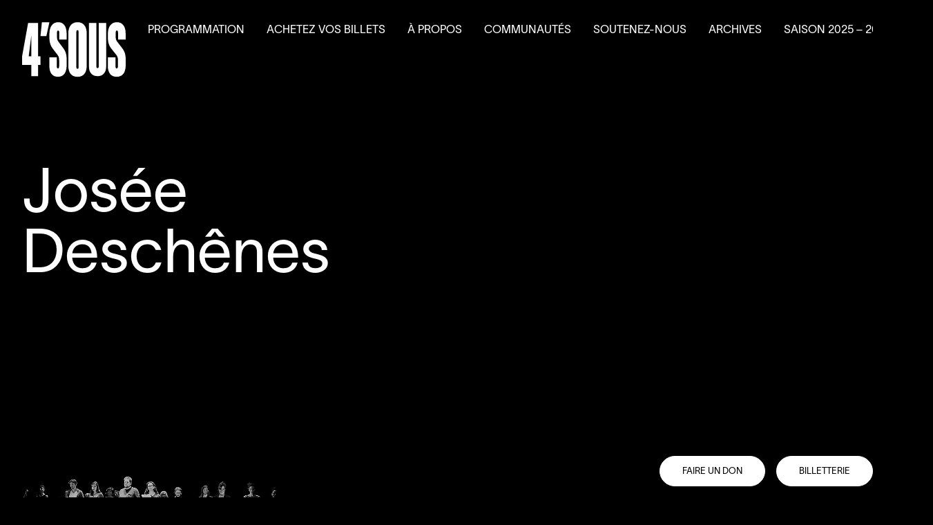

--- FILE ---
content_type: text/html
request_url: https://quatsous.com/artiste/josee-deschenes
body_size: 8929
content:
<!--

 /$$       /$$$$$$$$        /$$$$$$  /$$$$$$$$ /$$$$$$  /$$$$$$  /$$      /$$ /$$$$$$$$
| $$      | $$_____/       /$$__  $$| $$_____/|_  $$_/ /$$__  $$| $$$    /$$$| $$_____/
| $$      | $$            | $$  \__/| $$        | $$  | $$  \__/| $$$$  /$$$$| $$      
| $$      | $$$$$         |  $$$$$$ | $$$$$     | $$  |  $$$$$$ | $$ $$/$$ $$| $$$$$   
| $$      | $$__/          \____  $$| $$__/     | $$   \____  $$| $$  $$$| $$| $$__/   
| $$      | $$             /$$  \ $$| $$        | $$   /$$  \ $$| $$\  $ | $$| $$      
| $$$$$$$$| $$$$$$$$      |  $$$$$$/| $$$$$$$$ /$$$$$$|  $$$$$$/| $$ \/  | $$| $$$$$$$$
|________/|________/       \______/ |________/|______/ \______/ |__/     |__/|________/

LE SÉISME
studio@leseis.me

-->
<!DOCTYPE html><html lang="fr-CA" class="is-loading">
<head>
  <meta charset="UTF-8">
  <meta http-equiv="X-UA-Compatible" content="IE=edge">
  <meta name="viewport" content="width=device-width, initial-scale=1.0, maximum-scale=1.0, user-scalable=no">
  <link rel="apple-touch-icon" sizes="180x180" href="/apple-touch-icon.png">
  <link rel="icon" type="image/png" sizes="32x32" href="/favicon-32x32.png">
  <link rel="icon" type="image/png" sizes="16x16" href="/favicon-16x16.png">
  <link rel="manifest" href="/site.webmanifest">
  <link rel="mask-icon" href="/safari-pinned-tab.svg" color="#000000">
  <meta name="msapplication-TileColor" content="#000000">
  <meta name="theme-color" content="#ffffff">
  <link href="/assets/css/app.css?id=97ff276f0f8d6a4560a4ee13dedc7e38" rel="stylesheet">
<title>Josée Deschênes | Théâtre de Quat’Sous</title>
<script>dataLayer = [];
(function(w,d,s,l,i){w[l]=w[l]||[];w[l].push({'gtm.start':
new Date().getTime(),event:'gtm.js'});var f=d.getElementsByTagName(s)[0],
j=d.createElement(s),dl=l!='dataLayer'?'&l='+l:'';j.async=true;j.src=
'https://www.googletagmanager.com/gtm.js?id='+i+dl;f.parentNode.insertBefore(j,f);
})(window,document,'script','dataLayer','GTM-TJCH48Q');
</script><meta name="keywords" content="théâtre,montréal,créations,contemporaines,pièces de théâtre">
<meta name="description" content="Théâtre montréalais, intime et chaleureux qui présente des créations contemporaines d&#039;ici et d&#039;ailleurs.">
<meta name="referrer" content="no-referrer-when-downgrade">
<meta name="robots" content="all">
<meta content="fr_CA" property="og:locale">
<meta content="Théâtre de Quat’Sous" property="og:site_name">
<meta content="website" property="og:type">
<meta content="https://quatsous.com/artiste/josee-deschenes" property="og:url">
<meta content="Josée Deschênes" property="og:title">
<meta content="Théâtre montréalais, intime et chaleureux qui présente des créations contemporaines d&#039;ici et d&#039;ailleurs." property="og:description">
<meta content="https://quatsous.com/uploads/images/_1200x630_crop_center-center_82_none/4souscFrederiqueMenard-Aubin.jpg?mtime=1632156208" property="og:image">
<meta content="1200" property="og:image:width">
<meta content="630" property="og:image:height">
<meta content="https://www.instagram.com/theatre4sous/" property="og:see_also">
<meta content="http://www.youtube.com/user/quatsous" property="og:see_also">
<meta content="http://www.facebook.com/theatredequatsous" property="og:see_also">
<meta content="http://twitter.com/quatsous" property="og:see_also">
<link href="https://quatsous.com/artiste/josee-deschenes" rel="canonical">
<link href="https://quatsous.com" rel="home">
<link type="text/plain" href="https://quatsous.com/humans.txt" rel="author"></head><body class="page-artiste"><noscript><iframe src="https://www.googletagmanager.com/ns.html?id=GTM-TJCH48Q"
height="0" width="0" style="display:none;visibility:hidden"></iframe></noscript>

  <div data-barba="wrapper">
    <div data-barba="container" data-barba-namespace="page-artiste" class="content page-artiste">
      <div id="app"><div class="fixed bottom-0 right-0 z-40 text-right button-billetterie hidden lg:block">
  <div class="p-4 flex">
            <a href="https://www.zeffy.com/fr-CA/donation-form/aidez-nous-a-preserver-la-liberte-artistique-du-4sous-faites-un-don" target="_blank" class="pointer-events-auto button-sm button-sm-black button-sm-billetterie mr-4" data-content="Faire un don"><span>Faire un don</span></a>
            <a href="https://quatsous.tuxedobillet.com/" target="_blank" class="pointer-events-auto button-sm button-sm-black button-sm-billetterie" data-content="Billetterie"><span>Billetterie</span></a>
  </div>
</div><div>
  <section class="pt-40 pb-4 container-xl md:pt-60">
    <h1 class="text-4xl">
      <span>Josée</span><br>
      <span>Deschênes</span>
    </h1>
  </section><section class="py-20 md:py-40 reveal">
    <div class="container">
      <div class="flow-root">
        <div class="flex flex-wrap items-stretch -mx-4 -my-8 md:-my-10"><div class="w-full px-4 py-8 md:py-10 md:w-1/3">
            <a href="https://quatsous.com/programmation/saison-2015-2016/lecture-60e-anniversaire-en-pieces-detachees" class="block image-scale">
              <div class="mb-4 overflow-hidden aspect-w-16 aspect-h-9"><picture class="block w-full h-full">
  <source data-srcset="https://quatsous.com/uploads/images/_873x583_crop_center-center_line/Enpiecesdetachees.jpg.webp 873w" data-sizes="auto" type="image/webp" />
  <img class="lazyload" src="data:image/svg+xml,%3Csvg xmlns=%27http://www.w3.org/2000/svg%27 width=%27873%27 height=%27583%27 style=%27background:%23060606%27 /%3E" data-srcset="https://quatsous.com/uploads/images/_873x583_crop_center-center_line/Enpiecesdetachees.jpg 873w" data-sizes="auto" alt="Enpiecesdetachees">
</picture></div>
              <h4 class="mb-2 font-mono text-xs">Saison 2015-2016</h4>
              <h3 class="text-xl">Lecture <span class="numbers">60</span>ᵉ anniversaire — En pièces détachées</h3>
              <div class="flow-root mt-4">
                <div class="flex flex-wrap items-center -m-4 text-sm"><div class="p-4">Interprétation</div></div>
              </div>
            </a>
          </div></div>
      </div>
    </div>
  </section></div>
<footer class="relative z-10 hidden py-20 text-xs text-white bg-black whitespace-nowrap xl:block">
  <div class="container-xl">
    <div class="grid gap-16 grid-cols-footer">
      <div class="flex flex-col">
          <div>
            <a href="/" class="inline-block">
              <svg viewBox="0 0 186 98" fill="none" xmlns="http://www.w3.org/2000/svg" class="fill-current max-w-44 w-full">
                <path d="M16.5522 76.6441H0V60.9678L10.7959 1.23779H28.7002V60.9678H33V76.6441H28.7002V96.5416H16.5522V76.6441ZM16.5522 60.9678V24.0405H16.5L11.9313 60.9678H16.5522Z" />
                <path d="M35.5741 0H49L43.6294 24.7542H33L35.573 0H35.5741Z" />
                <path d="M49.001 78.9304V63.011H62.3091V78.9304C62.3091 81.4612 63.0484 82.7936 64.3684 82.7936C65.8993 82.7936 66.5332 81.0613 66.5332 78.3307V68.8721C66.5332 63.3438 65.5829 61.013 63.5758 58.4152L55.866 48.424C51.1125 42.2958 49.0532 36.8345 49.0532 27.7758V20.7822C49.0532 7.66045 55.1266 0 64.8968 0C73.7156 0 79.8945 6.79371 79.8945 19.9155V31.0392H66.6919V18.6501C66.6919 16.3193 66.1112 14.9198 64.738 14.9198C63.3649 14.9198 62.6255 16.1182 62.6255 19.1158V25.7766C62.6255 29.7726 63.2062 32.1705 65.3187 35.0352L72.8176 45.0265C77.2536 50.8876 80 55.8833 80 67.1399V76.9312C80 90.4528 74.5072 97.7792 64.2619 97.7792C54.0167 97.7792 49 90.1858 49 78.9292L49.001 78.9304Z" />
                <path d="M83 77.8638V19.9155C83 7.9262 88.9143 0 99.4726 0C110.031 0 116 7.52636 116 19.9155V77.8638C116 90.5186 110.583 97.7792 99.4726 97.7792C88.3622 97.7792 83 90.5186 83 77.8638ZM99.4726 83.3921C100.91 83.3921 101.518 82.1926 101.518 80.3945V17.3835C101.518 15.7183 100.91 14.3201 99.4726 14.3201C98.0354 14.3201 97.4276 15.5854 97.4276 17.3835V80.3945C97.4276 82.1926 98.0354 83.3921 99.4726 83.3921Z" />
                <path d="M120 79.0596V1.23779H133.377V79.1907C133.377 80.9 134.12 82.2136 135.5 82.2136C136.88 82.2136 137.623 80.8988 137.623 79.1907V1.23779H151V79.0584C151 89.8377 145.798 96.5416 135.5 96.5416C125.202 96.5416 120 89.8377 120 79.0584V79.0596Z" />
                <path d="M154.002 78.9304V63.011H167.739V78.9304C167.739 81.4612 168.503 82.7936 169.865 82.7936C171.445 82.7936 172.1 81.0613 172.1 78.3307V68.8721C172.1 63.3438 171.119 61.013 169.047 58.4152L161.087 48.424C156.182 42.2958 154.055 36.8345 154.055 27.7758V20.7822C154.055 7.66045 160.324 0 170.41 0C179.514 0 185.891 6.79371 185.891 19.9155V31.0392H172.263V18.6501C172.263 16.3193 171.663 14.9198 170.246 14.9198C168.828 14.9198 168.065 16.1182 168.065 19.1158V25.7766C168.065 29.7726 168.664 32.1705 170.845 35.0352L178.586 45.0265C183.165 50.8876 186 55.8833 186 67.1399V76.9312C186 90.4528 180.33 97.7792 169.754 97.7792C159.179 97.7792 154 90.1858 154 78.9292L154.002 78.9304Z" />
              </svg>
            </a>
          </div>
          <div class="flex flex-col items-start mt-auto text-sm leading-tight uppercase">
            <a href="https://goo.gl/maps/9Ny51AfLKq8CZQu37" target="_blank" class="transition-opacity duration-200 ease-out hover:opacity-60">
              <p class="mb-4">
                  Théâtre de Quat’Sous<br>
                  100, avenue des Pins Est,<br>
                  Montréal H2W 1N7
              </p>
            </a>
            <a href="tel:5148457277" target="_blank" class="transition-opacity duration-200 ease-out hover:opacity-60">
              <p>
                  Billetterie 514 845-7277
              </p>
            </a>
          </div>
      </div>
  
      <div>
        <div>
          <h5 class="mb-2 text-sm uppercase">Suivez-nous</h5>
          <div class="flex items-center space-x-4 font-mono uppercase ">
            <a href="https://www.facebook.com/theatredequatsous" target="_blank" class="transition-opacity duration-200 ease-out hover:opacity-60">Facebook</a>
            <a href="https://www.instagram.com/theatre4sous/" target="_blank" class="transition-opacity duration-200 ease-out hover:opacity-60">Instagram</a>
            <a href="https://www.youtube.com/user/quatsous" target="_blank" class="transition-opacity duration-200 ease-out hover:opacity-60">Youtube</a>
          </div>
        </div>
        <div class="mt-8">
          <h5 class="mb-2 text-sm uppercase">Infolettre</h5>
          <button class="button-sm button-sm-black button-sm-footer" data-content="Inscription" @click.prevent="newsletter = true"><span>Inscription</span></button>
        </div>
      </div><div class="grid flex-shrink grid-cols-3 col-span-1 gap-16"><div class="flex flex-col items-start"><h5 class="text-sm uppercase">Programmation</h5><a href="https://quatsous.com/programmation/saison-25-26" target="" class="transition-opacity duration-200 ease-out hover:opacity-60"><span>Saison <span class="numbers">2025</span> – <span class="numbers">2026</span></span></a><a href="https://quatsous.com/programmation/activites-paralleles" target="" class="transition-opacity duration-200 ease-out hover:opacity-60"><span>Activités parallèles</span></a><a href="https://quatsous.com/programmation/auditions-generales" target="" class="transition-opacity duration-200 ease-out hover:opacity-60"><span>Auditions générales</span></a></div><div class="flex flex-col items-start"><h5 class="text-sm uppercase">Achetez vos billets</h5><a href="https://quatsous.tuxedobillet.com/" target="_blank" class="transition-opacity duration-200 ease-out hover:opacity-60"><span>Billetterie</span></a><a href="https://quatsous.com/billetterie/tarifs-et-abonnements" target="" class="transition-opacity duration-200 ease-out hover:opacity-60"><span>Tarifs et forfaits</span></a><a href="https://quatsous.com/billetterie/volet-scolaire" target="" class="transition-opacity duration-200 ease-out hover:opacity-60"><span>Volet scolaire</span></a></div><div class="flex flex-col items-start"><h5 class="text-sm uppercase">À propos</h5><a href="https://quatsous.com/a-propos/mission-et-historique" target="" class="transition-opacity duration-200 ease-out hover:opacity-60"><span>Mission et historique</span></a><a href="https://quatsous.com/a-propos/equipe" target="" class="transition-opacity duration-200 ease-out hover:opacity-60"><span>Équipe</span></a><a href="https://quatsous.com/a-propos/ca" target="" class="transition-opacity duration-200 ease-out hover:opacity-60"><span>Conseil d’administration</span></a><a href="https://quatsous.com/nouvelles" target="" class="transition-opacity duration-200 ease-out hover:opacity-60"><span>Nouvelles</span></a><a href="https://quatsous.com/a-propos/salles" target="" class="transition-opacity duration-200 ease-out hover:opacity-60"><span>Salles et location</span></a><a href="https://quatsous.com/a-propos/partenaires" target="" class="transition-opacity duration-200 ease-out hover:opacity-60"><span>Partenaires</span></a><a href="https://quatsous.com/a-propos/nous-joindre" target="" class="transition-opacity duration-200 ease-out hover:opacity-60"><span>Nous joindre</span></a><a href="https://quatsous.com/a-propos/accessibilite" target="" class="transition-opacity duration-200 ease-out hover:opacity-60"><span>L’accessibilité au <span class="numbers">4</span>’<span class="caps">SOUS</span></span></a></div><div class="flex flex-col items-start"><h5 class="text-sm uppercase">Communautés</h5><a href="https://quatsous.com/communautes/le-tef-en-residence" target="" class="transition-opacity duration-200 ease-out hover:opacity-60"><span>Le Théâtre à&nbsp;l’eau froide en résidence</span></a></div><div class="flex flex-col items-start"><h5 class="text-sm uppercase">Soutenez-nous</h5><a href="https://quatsous.com/soutenez-nous/campagne-annuelle" target="" class="transition-opacity duration-200 ease-out hover:opacity-60"><span>Faire un&nbsp;don</span></a><a href="https://quatsous.com/soutenez-nous/dons-planifies" target="" class="transition-opacity duration-200 ease-out hover:opacity-60"><span>Dons planifiés</span></a><a href="https://quatsous.com/soutenez-nous/evenements-benefice" target="" class="transition-opacity duration-200 ease-out hover:opacity-60"><span>Événements-bénéfice</span></a><a href="https://quatsous.com/soutenez-nous/la-machine-a-4-sous" target="" class="transition-opacity duration-200 ease-out hover:opacity-60"><span>La Machine à&nbsp;<span class="numbers">4</span>’<span class="caps">SOUS</span></span></a></div><div class="flex flex-col items-start"><a href="https://quatsous.com/archives" target=""><span class="text-sm uppercase transition-opacity duration-200 ease-out hover:opacity-60">Archives</span></a></div><div class="flex flex-col items-start"><a href="https://quatsous.com/programmation/saison-25-26" target=""><span class="text-sm uppercase transition-opacity duration-200 ease-out hover:opacity-60">Saison <span class="numbers">2025</span> – <span class="numbers">2026</span></span></a></div><div class="self-end col-span-2"><img src="https://quatsous.com/uploads/images/partenaires.svg" alt="Partenaires" class="w-auto max-w-full mt-auto"></div>
        <div class="self-end"><img src="https://quatsous.com/uploads/logos/grand-partenaire.svg" alt="Grand partenaire" class="w-auto max-w-full"></div>
      </div>
    </div>
  </div>
</footer>

<footer class="relative z-10 py-10 text-xs text-white bg-black whitespace-nowrap xl:hidden">
  <div class="container-xl">
    <div class="flow-root">
      <div class="flex items-start justify-between py-4">
        <div>
          <a href="/" class="inline-block">
            <svg viewBox="0 0 186 98" fill="none" xmlns="http://www.w3.org/2000/svg" class="fill-current w-40">
              <path d="M16.5522 76.6441H0V60.9678L10.7959 1.23779H28.7002V60.9678H33V76.6441H28.7002V96.5416H16.5522V76.6441ZM16.5522 60.9678V24.0405H16.5L11.9313 60.9678H16.5522Z" />
              <path d="M35.5741 0H49L43.6294 24.7542H33L35.573 0H35.5741Z" />
              <path d="M49.001 78.9304V63.011H62.3091V78.9304C62.3091 81.4612 63.0484 82.7936 64.3684 82.7936C65.8993 82.7936 66.5332 81.0613 66.5332 78.3307V68.8721C66.5332 63.3438 65.5829 61.013 63.5758 58.4152L55.866 48.424C51.1125 42.2958 49.0532 36.8345 49.0532 27.7758V20.7822C49.0532 7.66045 55.1266 0 64.8968 0C73.7156 0 79.8945 6.79371 79.8945 19.9155V31.0392H66.6919V18.6501C66.6919 16.3193 66.1112 14.9198 64.738 14.9198C63.3649 14.9198 62.6255 16.1182 62.6255 19.1158V25.7766C62.6255 29.7726 63.2062 32.1705 65.3187 35.0352L72.8176 45.0265C77.2536 50.8876 80 55.8833 80 67.1399V76.9312C80 90.4528 74.5072 97.7792 64.2619 97.7792C54.0167 97.7792 49 90.1858 49 78.9292L49.001 78.9304Z" />
              <path d="M83 77.8638V19.9155C83 7.9262 88.9143 0 99.4726 0C110.031 0 116 7.52636 116 19.9155V77.8638C116 90.5186 110.583 97.7792 99.4726 97.7792C88.3622 97.7792 83 90.5186 83 77.8638ZM99.4726 83.3921C100.91 83.3921 101.518 82.1926 101.518 80.3945V17.3835C101.518 15.7183 100.91 14.3201 99.4726 14.3201C98.0354 14.3201 97.4276 15.5854 97.4276 17.3835V80.3945C97.4276 82.1926 98.0354 83.3921 99.4726 83.3921Z" />
              <path d="M120 79.0596V1.23779H133.377V79.1907C133.377 80.9 134.12 82.2136 135.5 82.2136C136.88 82.2136 137.623 80.8988 137.623 79.1907V1.23779H151V79.0584C151 89.8377 145.798 96.5416 135.5 96.5416C125.202 96.5416 120 89.8377 120 79.0584V79.0596Z" />
              <path d="M154.002 78.9304V63.011H167.739V78.9304C167.739 81.4612 168.503 82.7936 169.865 82.7936C171.445 82.7936 172.1 81.0613 172.1 78.3307V68.8721C172.1 63.3438 171.119 61.013 169.047 58.4152L161.087 48.424C156.182 42.2958 154.055 36.8345 154.055 27.7758V20.7822C154.055 7.66045 160.324 0 170.41 0C179.514 0 185.891 6.79371 185.891 19.9155V31.0392H172.263V18.6501C172.263 16.3193 171.663 14.9198 170.246 14.9198C168.828 14.9198 168.065 16.1182 168.065 19.1158V25.7766C168.065 29.7726 168.664 32.1705 170.845 35.0352L178.586 45.0265C183.165 50.8876 186 55.8833 186 67.1399V76.9312C186 90.4528 180.33 97.7792 169.754 97.7792C159.179 97.7792 154 90.1858 154 78.9292L154.002 78.9304Z" />
            </svg>
          </a>
        </div>
        <div class="w-32">
          <h5 class="mb-2 text-xs leading-tight uppercase">Suivez-nous</h5>
          <div class="flex flex-col items-start font-mono uppercase ">
            <a href="https://www.facebook.com/theatredequatsous" target="_blank" class="transition-opacity duration-200 ease-out hover:opacity-60">Facebook</a>
            <a href="https://www.instagram.com/theatre4sous/" target="_blank" class="transition-opacity duration-200 ease-out hover:opacity-60">Instagram</a>
            <a href="https://www.youtube.com/user/quatsous" target="_blank" class="transition-opacity duration-200 ease-out hover:opacity-60">Youtube</a>
          </div>
        </div>
        </div>

      <div class="flex items-start justify-between py-4">
        <div>
          <div class="text-xs leading-tight uppercase">
            <a href="https://goo.gl/maps/9Ny51AfLKq8CZQu37" target="_blank" class="transition-opacity duration-200 ease-out hover:opacity-60">
              <p class="mb-4">
                  Théâtre de Quat’Sous<br>
                  100, avenue des Pins Est,<br>
                  Montréal H2W 1N7
              </p>
            </a>
            <a href="tel:5148457277" target="_blank" class="transition-opacity duration-200 ease-out hover:opacity-60">
              <p>
                  Billetterie 514 845-7277
              </p>
            </a>
          </div>
        </div>
        <div class="w-32">
          <h5 class="mb-2 text-xs leading-tight uppercase">Infolettre</h5>
          <button class="button-sm button-sm-black button-sm-footer" data-content="Inscription" @click.prevent="newsletter = true"><span>Inscription</span></button>
        </div>
        </div>

      <div class="flex items-start justify-between py-4 ">
        <div class="self-end pr-4"><img src="https://quatsous.com/uploads/images/partenaires.svg" alt="Partenaires" class="w-auto max-w-full"></div>
        <div class="self-end flex-shrink-0 w-32"><img src="https://quatsous.com/uploads/logos/grand-partenaire.svg" alt="Grand partenaire" class="w-auto max-w-full pr-8"></div>
      </div>
    </div>
  </div>
</footer>

<transition :css="false" @enter="newsletterEnter" @leave="newsletterLeave">
  <div class="fixed inset-0 z-50 flex items-center justify-center p-4 text-xs bg-black cursor-pointer md:p-20 bg-opacity-20" v-if="newsletter" @click.self="newsletter = false" v-cloak>
    <div class="w-full p-4 text-black cursor-default md:w-1/3 bg-gray md:p-8">
      <h2 class="mb-8 text-xl">Infolettre</h2>
      <form :action="newsletterCat == 'newsletter' ? 'https://suivi.lnk01.com/oi/1/df39e774e3d766d3' : 'https://suivi.lnk01.com/oi/1/cae278e382b0903711226c193cfa4867'" class="flex flex-col items-start" target="_blank">
        <input type="hidden" name="form" value="1">
        <input type="hidden" name="iehack" value="☠">
        <div class="flow-root mb-4 md:mb-8">
          <div class="flex flex-wrap items-start -m-2 md:-m-4">
            <div class="w-full p-2 newsletter-checkbox md:p-4 md:w-1/2">
              <input type="radio" id="newsletter" name="newsletterCat" value="newsletter" v-model="newsletterCat">
              <label for="newsletter"><span>Infolettre du Quat’Sous</span></label>
            </div>
            <div class="w-full p-2 newsletter-checkbox md:p-4 md:w-1/2">
              <input type="radio" id="scolaire" name="newsletterCat" value="scolaire" v-model="newsletterCat">
              <label for="scolaire"><span>Infolettre destinée au milieu scolaire</span></label>
            </div>
          </div>
        </div>
        <input name="email" id="email-1" type="text" class="w-full p-2 mb-4 border-none rounded-none outline-none appearance-none focus:outline-none md:mb-8" placeholder="Courriel">
        <button type="submit" class="button-sm" data-content="Envoyer"><span>Envoyer</span></button>
      </form>
    </div>
  
  </div>
</transition><nav class="fixed inset-x-0 top-0 z-50 text-sm pointer-events-none md:p-4 nav headroom whitespace-nowrap">
  <div class="flex items-start justify-between w-full overflow-hidden nav-content">
    <div class="p-4">
      <a href="/" class="block pointer-events-auto">
        <svg viewBox="0 0 156 83" fill="none" xmlns="http://www.w3.org/2000/svg"  class="fill-current nav-logo">
          <path d="M13.8825 64.4135H0V51.2656L9.05466 1.16943H24.0711V51.2656H27.6774V64.4135H24.0711V81.1017H13.8825V64.4135ZM13.8825 51.2656V20.2943H13.8387L10.0069 51.2656H13.8825Z" />
          <path d="M29.8363 0.131348H41.0968L36.5924 20.893H27.6774L29.8355 0.131348H29.8363Z" />
          <path d="M41.0976 66.3311V52.9793H52.2592V66.3311C52.2592 68.4536 52.8793 69.5711 53.9864 69.5711C55.2704 69.5711 55.8021 68.1183 55.8021 65.828V57.8951C55.8021 53.2584 55.005 51.3035 53.3217 49.1247L46.8554 40.745C42.8686 35.6053 41.1414 31.0248 41.1414 23.4272V17.5616C41.1414 6.55624 46.2353 0.131348 54.4296 0.131348C61.826 0.131348 67.0083 5.8293 67.0083 16.8346V26.1642H55.9352V15.7734C55.9352 13.8185 55.4482 12.6448 54.2965 12.6448C53.1447 12.6448 52.5247 13.6498 52.5247 16.1639V21.7504C52.5247 25.1019 53.0116 27.113 54.7834 29.5157L61.0728 37.8955C64.7934 42.8113 67.0968 47.0012 67.0968 56.4422V64.6543C67.0968 75.995 62.49 82.1397 53.8971 82.1397C45.3043 82.1397 41.0968 75.7711 41.0968 66.33L41.0976 66.3311Z" />
          <path d="M69.6129 65.4365V16.8346C69.6129 6.77913 74.5733 0.131348 83.4287 0.131348C92.2841 0.131348 97.2903 6.44378 97.2903 16.8346V65.4365C97.2903 76.0502 92.7471 82.1397 83.4287 82.1397C74.1103 82.1397 69.6129 76.0502 69.6129 65.4365ZM83.4287 70.0731C84.6342 70.0731 85.1439 69.0671 85.1439 67.559V14.7111C85.1439 13.3144 84.6342 12.1417 83.4287 12.1417C82.2232 12.1417 81.7135 13.203 81.7135 14.7111V67.559C81.7135 69.0671 82.2232 70.0731 83.4287 70.0731Z" />
          <path d="M100.645 66.4393V1.16943H111.864V66.5493C111.864 67.9829 112.488 69.0846 113.645 69.0846C114.803 69.0846 115.426 67.9819 115.426 66.5493V1.16943H126.645V66.4383C126.645 75.4791 122.282 81.1017 113.645 81.1017C105.008 81.1017 100.645 75.4791 100.645 66.4383V66.4393Z" />
          <path d="M129.163 66.3311V52.9793H140.685V66.3311C140.685 68.4536 141.325 69.5711 142.467 69.5711C143.793 69.5711 144.342 68.1183 144.342 65.828V57.8951C144.342 53.2584 143.519 51.3035 141.781 49.1247L135.106 40.745C130.991 35.6053 129.207 31.0248 129.207 23.4272V17.5616C129.207 6.55624 134.465 0.131348 142.924 0.131348C150.56 0.131348 155.909 5.8293 155.909 16.8346V26.1642H144.478V15.7734C144.478 13.8185 143.976 12.6448 142.787 12.6448C141.598 12.6448 140.958 13.6498 140.958 16.1639V21.7504C140.958 25.1019 141.46 27.113 143.289 29.5157L149.782 37.8955C153.622 42.8113 156 47.0012 156 56.4422V64.6543C156 75.995 151.245 82.1397 142.375 82.1397C133.505 82.1397 129.161 75.7711 129.161 66.33L129.163 66.3311Z" />
        </svg>
          
        <svg viewBox="0 0 75 95" fill="none" xmlns="http://www.w3.org/2000/svg" class="hidden fill-current nav-logo-agora">
          <path d="M65.1974 27.77L60.0408 32.7727C64.0742 36.8055 67.1886 39.9704 67.8012 40.583V57.7861H7.19877V40.583C9.03676 38.7453 33.288 14.4465 37.4745 10.2096C38.4445 11.1795 40.4357 13.1703 42.9884 15.7227L48.1961 10.72L37.5255 0L0 37.5712V95H7.19877V64.9839H67.8012V95H75V37.5712L65.1974 27.77Z" />
        </svg>
      </a>
    </div>
    <div class="items-start hidden lg:flex"><div class="relative pointer-events-auto group" @mouseenter="navdropEnter($event, 'programmation')" @mouseleave="navdropLeave($event, 'programmation')">
        <span class="block p-4 uppercase cursor-default">Programmation</span>
        <div id="drop-programmation" class="absolute opacity-0 pointer-events-none whitespace-nowrap group-hover:pointer-events-auto nav-drop">
          <div class="flex flex-col px-4"><a href="https://quatsous.com/programmation/saison-25-26" target="" class="transition-opacity duration-200 ease-out hover:opacity-60"><span>Saison <span class="numbers">2025</span> – <span class="numbers">2026</span></span></a><a href="https://quatsous.com/programmation/activites-paralleles" target="" class="transition-opacity duration-200 ease-out hover:opacity-60"><span>Activités parallèles</span></a><a href="https://quatsous.com/programmation/auditions-generales" target="" class="transition-opacity duration-200 ease-out hover:opacity-60"><span>Auditions générales</span></a></div>
        </div>
      </div><div class="relative pointer-events-auto group" @mouseenter="navdropEnter($event, 'achetez-vos-billets')" @mouseleave="navdropLeave($event, 'achetez-vos-billets')">
        <span class="block p-4 uppercase cursor-default">Achetez vos billets</span>
        <div id="drop-achetez-vos-billets" class="absolute opacity-0 pointer-events-none whitespace-nowrap group-hover:pointer-events-auto nav-drop">
          <div class="flex flex-col px-4"><a href="https://quatsous.tuxedobillet.com/" target="_blank" class="transition-opacity duration-200 ease-out hover:opacity-60"><span>Billetterie</span></a><a href="https://quatsous.com/billetterie/tarifs-et-abonnements" target="" class="transition-opacity duration-200 ease-out hover:opacity-60"><span>Tarifs et forfaits</span></a><a href="https://quatsous.com/billetterie/volet-scolaire" target="" class="transition-opacity duration-200 ease-out hover:opacity-60"><span>Volet scolaire</span></a></div>
        </div>
      </div><div class="relative pointer-events-auto group" @mouseenter="navdropEnter($event, 'à-propos')" @mouseleave="navdropLeave($event, 'à-propos')">
        <span class="block p-4 uppercase cursor-default">À propos</span>
        <div id="drop-à-propos" class="absolute opacity-0 pointer-events-none whitespace-nowrap group-hover:pointer-events-auto nav-drop">
          <div class="flex flex-col px-4"><a href="https://quatsous.com/a-propos/mission-et-historique" target="" class="transition-opacity duration-200 ease-out hover:opacity-60"><span>Mission et historique</span></a><a href="https://quatsous.com/a-propos/equipe" target="" class="transition-opacity duration-200 ease-out hover:opacity-60"><span>Équipe</span></a><a href="https://quatsous.com/a-propos/ca" target="" class="transition-opacity duration-200 ease-out hover:opacity-60"><span>Conseil d’administration</span></a><a href="https://quatsous.com/nouvelles" target="" class="transition-opacity duration-200 ease-out hover:opacity-60"><span>Nouvelles</span></a><a href="https://quatsous.com/a-propos/salles" target="" class="transition-opacity duration-200 ease-out hover:opacity-60"><span>Salles et location</span></a><a href="https://quatsous.com/a-propos/partenaires" target="" class="transition-opacity duration-200 ease-out hover:opacity-60"><span>Partenaires</span></a><a href="https://quatsous.com/a-propos/nous-joindre" target="" class="transition-opacity duration-200 ease-out hover:opacity-60"><span>Nous joindre</span></a><a href="https://quatsous.com/a-propos/accessibilite" target="" class="transition-opacity duration-200 ease-out hover:opacity-60"><span>L’accessibilité au <span class="numbers">4</span>’<span class="caps">SOUS</span></span></a></div>
        </div>
      </div><div class="relative pointer-events-auto group" @mouseenter="navdropEnter($event, 'communautés')" @mouseleave="navdropLeave($event, 'communautés')">
        <span class="block p-4 uppercase cursor-default">Communautés</span>
        <div id="drop-communautés" class="absolute opacity-0 pointer-events-none whitespace-nowrap group-hover:pointer-events-auto nav-drop">
          <div class="flex flex-col px-4"><a href="https://quatsous.com/communautes/le-tef-en-residence" target="" class="transition-opacity duration-200 ease-out hover:opacity-60"><span>Le Théâtre à&nbsp;l’eau froide en résidence</span></a></div>
        </div>
      </div><div class="relative pointer-events-auto group" @mouseenter="navdropEnter($event, 'soutenez-nous')" @mouseleave="navdropLeave($event, 'soutenez-nous')">
        <span class="block p-4 uppercase cursor-default">Soutenez-nous</span>
        <div id="drop-soutenez-nous" class="absolute opacity-0 pointer-events-none whitespace-nowrap group-hover:pointer-events-auto nav-drop">
          <div class="flex flex-col px-4"><a href="https://quatsous.com/soutenez-nous/campagne-annuelle" target="" class="transition-opacity duration-200 ease-out hover:opacity-60"><span>Faire un&nbsp;don</span></a><a href="https://quatsous.com/soutenez-nous/dons-planifies" target="" class="transition-opacity duration-200 ease-out hover:opacity-60"><span>Dons planifiés</span></a><a href="https://quatsous.com/soutenez-nous/evenements-benefice" target="" class="transition-opacity duration-200 ease-out hover:opacity-60"><span>Événements-bénéfice</span></a><a href="https://quatsous.com/soutenez-nous/la-machine-a-4-sous" target="" class="transition-opacity duration-200 ease-out hover:opacity-60"><span>La Machine à&nbsp;<span class="numbers">4</span>’<span class="caps">SOUS</span></span></a></div>
        </div>
      </div><a href="https://quatsous.com/archives" target="" class="p-4 transition-opacity duration-200 ease-out pointer-events-auto hover:opacity-60"><span class="uppercase">Archives</span></a><a href="https://quatsous.com/programmation/saison-25-26" target="" class="p-4 transition-opacity duration-200 ease-out pointer-events-auto hover:opacity-60"><span class="uppercase">Saison <span class="numbers">2025</span> – <span class="numbers">2026</span></span></a></div>
    <div class="lg:hidden">
      <button class="block p-4 border-none rounded-none outline-none cursor-pointer pointer-events-auto apparence-none focus:outline-none" @click.prevent="navOpen = true">
        <svg width="48" height="19" viewBox="0 0 48 19" fill="none" xmlns="http://www.w3.org/2000/svg" class="stroke-current">
          <line y1="1.75" x2="47.4576" y2="1.75" stroke-width="2.5" />
          <line y1="17.1416" x2="47.4576" y2="17.1416" stroke-width="2.5" />
        </svg>
      </button>
    </div>
  </div>
</nav>

<transition @enter="navEnter" @leave="navLeave">
  <div class="fixed inset-0 flex flex-col w-full h-full text-white bg-black z-60 lg:hidden md:p-4 text-md" v-if="navOpen" v-cloak>
    <div class="flex items-start justify-between w-full">
      <div class="p-4">
        <a href="/" class="block">
          <svg viewBox="0 0 156 83" fill="none" xmlns="http://www.w3.org/2000/svg"  class="fill-current nav-logo">
            <path d="M13.8825 64.4135H0V51.2656L9.05466 1.16943H24.0711V51.2656H27.6774V64.4135H24.0711V81.1017H13.8825V64.4135ZM13.8825 51.2656V20.2943H13.8387L10.0069 51.2656H13.8825Z" />
            <path d="M29.8363 0.131348H41.0968L36.5924 20.893H27.6774L29.8355 0.131348H29.8363Z" />
            <path d="M41.0976 66.3311V52.9793H52.2592V66.3311C52.2592 68.4536 52.8793 69.5711 53.9864 69.5711C55.2704 69.5711 55.8021 68.1183 55.8021 65.828V57.8951C55.8021 53.2584 55.005 51.3035 53.3217 49.1247L46.8554 40.745C42.8686 35.6053 41.1414 31.0248 41.1414 23.4272V17.5616C41.1414 6.55624 46.2353 0.131348 54.4296 0.131348C61.826 0.131348 67.0083 5.8293 67.0083 16.8346V26.1642H55.9352V15.7734C55.9352 13.8185 55.4482 12.6448 54.2965 12.6448C53.1447 12.6448 52.5247 13.6498 52.5247 16.1639V21.7504C52.5247 25.1019 53.0116 27.113 54.7834 29.5157L61.0728 37.8955C64.7934 42.8113 67.0968 47.0012 67.0968 56.4422V64.6543C67.0968 75.995 62.49 82.1397 53.8971 82.1397C45.3043 82.1397 41.0968 75.7711 41.0968 66.33L41.0976 66.3311Z" />
            <path d="M69.6129 65.4365V16.8346C69.6129 6.77913 74.5733 0.131348 83.4287 0.131348C92.2841 0.131348 97.2903 6.44378 97.2903 16.8346V65.4365C97.2903 76.0502 92.7471 82.1397 83.4287 82.1397C74.1103 82.1397 69.6129 76.0502 69.6129 65.4365ZM83.4287 70.0731C84.6342 70.0731 85.1439 69.0671 85.1439 67.559V14.7111C85.1439 13.3144 84.6342 12.1417 83.4287 12.1417C82.2232 12.1417 81.7135 13.203 81.7135 14.7111V67.559C81.7135 69.0671 82.2232 70.0731 83.4287 70.0731Z" />
            <path d="M100.645 66.4393V1.16943H111.864V66.5493C111.864 67.9829 112.488 69.0846 113.645 69.0846C114.803 69.0846 115.426 67.9819 115.426 66.5493V1.16943H126.645V66.4383C126.645 75.4791 122.282 81.1017 113.645 81.1017C105.008 81.1017 100.645 75.4791 100.645 66.4383V66.4393Z" />
            <path d="M129.163 66.3311V52.9793H140.685V66.3311C140.685 68.4536 141.325 69.5711 142.467 69.5711C143.793 69.5711 144.342 68.1183 144.342 65.828V57.8951C144.342 53.2584 143.519 51.3035 141.781 49.1247L135.106 40.745C130.991 35.6053 129.207 31.0248 129.207 23.4272V17.5616C129.207 6.55624 134.465 0.131348 142.924 0.131348C150.56 0.131348 155.909 5.8293 155.909 16.8346V26.1642H144.478V15.7734C144.478 13.8185 143.976 12.6448 142.787 12.6448C141.598 12.6448 140.958 13.6498 140.958 16.1639V21.7504C140.958 25.1019 141.46 27.113 143.289 29.5157L149.782 37.8955C153.622 42.8113 156 47.0012 156 56.4422V64.6543C156 75.995 151.245 82.1397 142.375 82.1397C133.505 82.1397 129.161 75.7711 129.161 66.33L129.163 66.3311Z" />
          </svg>
          <svg viewBox="0 0 75 95" fill="none" xmlns="http://www.w3.org/2000/svg" class="hidden fill-current nav-logo-agora">
            <path d="M65.1974 27.77L60.0408 32.7727C64.0742 36.8055 67.1886 39.9704 67.8012 40.583V57.7861H7.19877V40.583C9.03676 38.7453 33.288 14.4465 37.4745 10.2096C38.4445 11.1795 40.4357 13.1703 42.9884 15.7227L48.1961 10.72L37.5255 0L0 37.5712V95H7.19877V64.9839H67.8012V95H75V37.5712L65.1974 27.77Z" />
          </svg>
        </a>
      </div>
      <button class="block p-4 border-none rounded-none outline-none cursor-pointer apparence-none focus:outline-none" @click.prevent="navOpen = false">
        <svg width="50" height="19" viewBox="0 0 50 19" fill="none" xmlns="http://www.w3.org/2000/svg" class="stroke-current">
          <line x1="0.62328" y1="16.8081" x2="48.0809" y2="1.80812" stroke-width="2.5" />
          <line x1="1.38563" y1="1.81097" x2="48.8432" y2="17.2026" stroke-width="2.5" />
        </svg>
      </button>
    </div>
    <div class="flex flex-col flex-1 mt-4 overflow-y-auto nav-mobile-content">
      <div class="flex-1 pb-4"><div class="nav-mobile">
          <div class="flex items-start justify-between p-4 space-x-8" @click.prevent="clickDrawer(1)">
            <span class="leading-none uppercase cursor-default">Programmation</span>
            <div>
              <svg width="16" height="9" viewBox="0 0 16 9" fill="none" xmlns="http://www.w3.org/2000/svg" class="transition-transform duration-150 ease-out transform stroke-current" :class="{'rotate-180' : open.includes(1) }">
                <path fill-rule="evenodd" clip-rule="evenodd" d="M8.07111 7.43504L1.35359 0.717532L0.646484 1.42464L8.07111 8.84926L15.4957 1.42464L14.7886 0.717529L8.07111 7.43504Z" />
              </svg>
            </div>
          </div>
          <transition @enter="contentEnter" @leave="contentLeave">
            <div class="overflow-hidden" v-if="open.includes(1)" :data-index="1" v-cloak>
              <div id="drop-mobile-programmation" class="pb-4 whitespace-nowrap">
                <div class="flex flex-col px-4"><a href="https://quatsous.com/programmation/saison-25-26" target="" class="transition-opacity duration-200 ease-out hover:opacity-60 mb-1"><span>Saison <span class="numbers">2025</span> – <span class="numbers">2026</span></span></a><a href="https://quatsous.com/programmation/activites-paralleles" target="" class="transition-opacity duration-200 ease-out hover:opacity-60 mb-1"><span>Activités parallèles</span></a><a href="https://quatsous.com/programmation/auditions-generales" target="" class="transition-opacity duration-200 ease-out hover:opacity-60"><span>Auditions générales</span></a></div>
              </div>
            </div>
          </transition>
        </div><div class="nav-mobile">
          <div class="flex items-start justify-between p-4 space-x-8" @click.prevent="clickDrawer(2)">
            <span class="leading-none uppercase cursor-default">Achetez vos billets</span>
            <div>
              <svg width="16" height="9" viewBox="0 0 16 9" fill="none" xmlns="http://www.w3.org/2000/svg" class="transition-transform duration-150 ease-out transform stroke-current" :class="{'rotate-180' : open.includes(2) }">
                <path fill-rule="evenodd" clip-rule="evenodd" d="M8.07111 7.43504L1.35359 0.717532L0.646484 1.42464L8.07111 8.84926L15.4957 1.42464L14.7886 0.717529L8.07111 7.43504Z" />
              </svg>
            </div>
          </div>
          <transition @enter="contentEnter" @leave="contentLeave">
            <div class="overflow-hidden" v-if="open.includes(2)" :data-index="2" v-cloak>
              <div id="drop-mobile-achetez-vos-billets" class="pb-4 whitespace-nowrap">
                <div class="flex flex-col px-4"><a href="https://quatsous.tuxedobillet.com/" target="_blank" class="transition-opacity duration-200 ease-out hover:opacity-60 mb-1"><span>Billetterie</span></a><a href="https://quatsous.com/billetterie/tarifs-et-abonnements" target="" class="transition-opacity duration-200 ease-out hover:opacity-60 mb-1"><span>Tarifs et forfaits</span></a><a href="https://quatsous.com/billetterie/volet-scolaire" target="" class="transition-opacity duration-200 ease-out hover:opacity-60"><span>Volet scolaire</span></a></div>
              </div>
            </div>
          </transition>
        </div><div class="nav-mobile">
          <div class="flex items-start justify-between p-4 space-x-8" @click.prevent="clickDrawer(3)">
            <span class="leading-none uppercase cursor-default">À propos</span>
            <div>
              <svg width="16" height="9" viewBox="0 0 16 9" fill="none" xmlns="http://www.w3.org/2000/svg" class="transition-transform duration-150 ease-out transform stroke-current" :class="{'rotate-180' : open.includes(3) }">
                <path fill-rule="evenodd" clip-rule="evenodd" d="M8.07111 7.43504L1.35359 0.717532L0.646484 1.42464L8.07111 8.84926L15.4957 1.42464L14.7886 0.717529L8.07111 7.43504Z" />
              </svg>
            </div>
          </div>
          <transition @enter="contentEnter" @leave="contentLeave">
            <div class="overflow-hidden" v-if="open.includes(3)" :data-index="3" v-cloak>
              <div id="drop-mobile-à-propos" class="pb-4 whitespace-nowrap">
                <div class="flex flex-col px-4"><a href="https://quatsous.com/a-propos/mission-et-historique" target="" class="transition-opacity duration-200 ease-out hover:opacity-60 mb-1"><span>Mission et historique</span></a><a href="https://quatsous.com/a-propos/equipe" target="" class="transition-opacity duration-200 ease-out hover:opacity-60 mb-1"><span>Équipe</span></a><a href="https://quatsous.com/a-propos/ca" target="" class="transition-opacity duration-200 ease-out hover:opacity-60 mb-1"><span>Conseil d’administration</span></a><a href="https://quatsous.com/nouvelles" target="" class="transition-opacity duration-200 ease-out hover:opacity-60 mb-1"><span>Nouvelles</span></a><a href="https://quatsous.com/a-propos/salles" target="" class="transition-opacity duration-200 ease-out hover:opacity-60 mb-1"><span>Salles et location</span></a><a href="https://quatsous.com/a-propos/partenaires" target="" class="transition-opacity duration-200 ease-out hover:opacity-60 mb-1"><span>Partenaires</span></a><a href="https://quatsous.com/a-propos/nous-joindre" target="" class="transition-opacity duration-200 ease-out hover:opacity-60 mb-1"><span>Nous joindre</span></a><a href="https://quatsous.com/a-propos/accessibilite" target="" class="transition-opacity duration-200 ease-out hover:opacity-60"><span>L’accessibilité au <span class="numbers">4</span>’<span class="caps">SOUS</span></span></a></div>
              </div>
            </div>
          </transition>
        </div><div class="nav-mobile">
          <div class="flex items-start justify-between p-4 space-x-8" @click.prevent="clickDrawer(4)">
            <span class="leading-none uppercase cursor-default">Communautés</span>
            <div>
              <svg width="16" height="9" viewBox="0 0 16 9" fill="none" xmlns="http://www.w3.org/2000/svg" class="transition-transform duration-150 ease-out transform stroke-current" :class="{'rotate-180' : open.includes(4) }">
                <path fill-rule="evenodd" clip-rule="evenodd" d="M8.07111 7.43504L1.35359 0.717532L0.646484 1.42464L8.07111 8.84926L15.4957 1.42464L14.7886 0.717529L8.07111 7.43504Z" />
              </svg>
            </div>
          </div>
          <transition @enter="contentEnter" @leave="contentLeave">
            <div class="overflow-hidden" v-if="open.includes(4)" :data-index="4" v-cloak>
              <div id="drop-mobile-communautés" class="pb-4 whitespace-nowrap">
                <div class="flex flex-col px-4"><a href="https://quatsous.com/communautes/le-tef-en-residence" target="" class="transition-opacity duration-200 ease-out hover:opacity-60"><span>Le Théâtre à&nbsp;l’eau froide en résidence</span></a></div>
              </div>
            </div>
          </transition>
        </div><div class="nav-mobile">
          <div class="flex items-start justify-between p-4 space-x-8" @click.prevent="clickDrawer(5)">
            <span class="leading-none uppercase cursor-default">Soutenez-nous</span>
            <div>
              <svg width="16" height="9" viewBox="0 0 16 9" fill="none" xmlns="http://www.w3.org/2000/svg" class="transition-transform duration-150 ease-out transform stroke-current" :class="{'rotate-180' : open.includes(5) }">
                <path fill-rule="evenodd" clip-rule="evenodd" d="M8.07111 7.43504L1.35359 0.717532L0.646484 1.42464L8.07111 8.84926L15.4957 1.42464L14.7886 0.717529L8.07111 7.43504Z" />
              </svg>
            </div>
          </div>
          <transition @enter="contentEnter" @leave="contentLeave">
            <div class="overflow-hidden" v-if="open.includes(5)" :data-index="5" v-cloak>
              <div id="drop-mobile-soutenez-nous" class="pb-4 whitespace-nowrap">
                <div class="flex flex-col px-4"><a href="https://quatsous.com/soutenez-nous/campagne-annuelle" target="" class="transition-opacity duration-200 ease-out hover:opacity-60 mb-1"><span>Faire un&nbsp;don</span></a><a href="https://quatsous.com/soutenez-nous/dons-planifies" target="" class="transition-opacity duration-200 ease-out hover:opacity-60 mb-1"><span>Dons planifiés</span></a><a href="https://quatsous.com/soutenez-nous/evenements-benefice" target="" class="transition-opacity duration-200 ease-out hover:opacity-60 mb-1"><span>Événements-bénéfice</span></a><a href="https://quatsous.com/soutenez-nous/la-machine-a-4-sous" target="" class="transition-opacity duration-200 ease-out hover:opacity-60"><span>La Machine à&nbsp;<span class="numbers">4</span>’<span class="caps">SOUS</span></span></a></div>
              </div>
            </div>
          </transition>
        </div><a href="https://quatsous.com/archives" target="" class="block p-4 transition-opacity duration-200 ease-out pointer-events-auto hover:opacity-60"><span class="uppercase">Archives</span></a><a href="https://quatsous.com/programmation/saison-25-26" target="" class="block p-4 transition-opacity duration-200 ease-out pointer-events-auto hover:opacity-60"><span class="uppercase">Saison <span class="numbers">2025</span> – <span class="numbers">2026</span></span></a></div>
      <div class="flex p-4">
                        <a href="https://www.zeffy.com/fr-CA/donation-form/aidez-nous-a-preserver-la-liberte-artistique-du-4sous-faites-un-don" target="_blank" class="button-sm button-sm-white button-sm-billetterie mr-4" data-content="Faire un don"><span>Faire un don</span></a>
                        <a href="https://quatsous.tuxedobillet.com/" target="_blank" class="button-sm button-sm-white button-sm-billetterie" data-content="Billetterie"><span>Billetterie</span></a>
      </div>
    </div>
  </div>
</transition></div>
    </div>
  </div>
  <div class="fixed inset-0 z-50 flex items-center justify-center text-white bg-black loading">
    <svg width="75" height="96" viewBox="0 0 75 96" fill="none" xmlns="http://www.w3.org/2000/svg" class="fill-current loading-logo">
      <path id="logo-full" d="M34.8418 2.78826L37.6291 0.349335L74.9098 37.8042V95.2931H0V37.8042L34.8418 2.78826Z" />
    </svg>
  </div>
  <div class="fixed inset-x-0 top-0 z-50 loader">
    <div class="loader-inner"></div>
  </div>
  <script type="text/javascript" src="/assets/js/app.js?id=508d2f61e5ab406ca0f9d71770e32464"></script>
<script type="application/ld+json">{"@context":"http://schema.org","@graph":[{"@type":"WebPage","author":{"@id":"https://quatsous.com/#identity"},"copyrightHolder":{"@id":"https://quatsous.com/#identity"},"copyrightYear":"2021","creator":{"@id":"https://quatsous.com/#creator"},"dateModified":"2021-10-21T15:44:08-04:00","datePublished":"2021-10-21T15:44:00-04:00","description":"Théâtre montréalais, intime et chaleureux qui présente des créations contemporaines d'ici et d'ailleurs.","headline":"Josée Deschênes","image":{"@type":"ImageObject","url":"https://quatsous.com/uploads/images/_1200x630_crop_center-center_82_none/4souscFrederiqueMenard-Aubin.jpg?mtime=1632156208"},"inLanguage":"fr-ca","mainEntityOfPage":"https://quatsous.com/artiste/josee-deschenes","name":"Josée Deschênes","publisher":{"@id":"https://quatsous.com/#creator"},"url":"https://quatsous.com/artiste/josee-deschenes"},{"@id":"https://quatsous.com/#identity","@type":"LocalBusiness","alternateName":"4'SOUS","name":"Théâtre de Quat’Sous","priceRange":"$","sameAs":["http://twitter.com/quatsous","http://www.facebook.com/theatredequatsous","http://www.youtube.com/user/quatsous","https://www.instagram.com/theatre4sous/"],"url":"https://quatsous.com"},{"@id":"#creator","@type":"Organization"},{"@type":"BreadcrumbList","description":"Breadcrumbs list","itemListElement":[{"@type":"ListItem","item":"https://quatsous.com","name":"Accueil","position":1},{"@type":"ListItem","item":"https://quatsous.com/artiste/josee-deschenes","name":"Josée Deschênes","position":2}],"name":"Breadcrumbs"}]}</script><script defer src="https://static.cloudflareinsights.com/beacon.min.js/vcd15cbe7772f49c399c6a5babf22c1241717689176015" integrity="sha512-ZpsOmlRQV6y907TI0dKBHq9Md29nnaEIPlkf84rnaERnq6zvWvPUqr2ft8M1aS28oN72PdrCzSjY4U6VaAw1EQ==" data-cf-beacon='{"version":"2024.11.0","token":"4e97ffa510bd4778aecf9da2576a126b","r":1,"server_timing":{"name":{"cfCacheStatus":true,"cfEdge":true,"cfExtPri":true,"cfL4":true,"cfOrigin":true,"cfSpeedBrain":true},"location_startswith":null}}' crossorigin="anonymous"></script>
</body>
</html>

--- FILE ---
content_type: text/css
request_url: https://quatsous.com/assets/css/app.css?id=97ff276f0f8d6a4560a4ee13dedc7e38
body_size: 15049
content:
@font-face{font-family:Lausanne;font-style:normal;font-weight:300;src:url(../fonts/TWKLausanne-300.woff2) format("woff2"),url(../fonts/TWKLausanne-300.woff) format("woff")}@font-face{font-family:Lausanne;font-style:italic;font-weight:300;src:url(../fonts/TWKLausanne-300Italic.woff2) format("woff2"),url(../fonts/TWKLausanne-300Italic.woff) format("woff")}@font-face{font-family:Lausanne;font-style:normal;font-weight:650;src:url(../fonts/TWKLausanne-650.woff2) format("woff2"),url(../fonts/TWKLausanne-650.woff) format("woff")}@font-face{font-family:Lausanne;font-style:italic;font-weight:650;src:url(../fonts/TWKLausanne-650Italic.woff2) format("woff2"),url(../fonts/TWKLausanne-650Italic.woff) format("woff")}@font-face{font-family:Relative;font-style:normal;font-weight:10;src:url(../fonts/relative-mono-10-pitch-pro.woff2) format("woff2"),url(../fonts/relative-mono-10-pitch-pro.woff) format("woff")}
.tooltip{display:block!important;max-width:calc(100% - 10px);z-index:10000}.tooltip .tooltip-inner{--tw-border-opacity:1;--tw-bg-opacity:1;--tw-text-opacity:1;background-color:rgba(221,221,227,var(--tw-bg-opacity));border-color:rgba(0,0,0,var(--tw-border-opacity));border-width:1px;color:rgba(0,0,0,var(--tw-text-opacity));font-size:clamp(.813rem,.972vw,.875rem);padding:5px 10px}.tooltip .tooltip-arrow{border-color:#000;border-style:solid;display:none;height:0;margin:5px;position:absolute;width:0}.tooltip[x-placement^=top]{margin-bottom:5px}.tooltip[x-placement^=top] .tooltip-arrow{border-bottom-color:transparent!important;border-left-color:transparent!important;border-right-color:transparent!important;border-width:5px 5px 0;bottom:-5px;left:calc(50% - 5px);margin-bottom:0;margin-top:0}.tooltip[x-placement^=bottom]{margin-top:5px}.tooltip[x-placement^=bottom] .tooltip-arrow{border-left-color:transparent!important;border-right-color:transparent!important;border-top-color:transparent!important;border-width:0 5px 5px;left:calc(50% - 5px);margin-bottom:0;margin-top:0;top:-5px}.tooltip[x-placement^=right]{margin-left:5px}.tooltip[x-placement^=right] .tooltip-arrow{border-bottom-color:transparent!important;border-left-color:transparent!important;border-top-color:transparent!important;border-width:5px 5px 5px 0;left:-5px;margin-left:0;margin-right:0;top:calc(50% - 5px)}.tooltip[x-placement^=left]{margin-right:5px}.tooltip[x-placement^=left] .tooltip-arrow{border-bottom-color:transparent!important;border-right-color:transparent!important;border-top-color:transparent!important;border-width:5px 0 5px 5px;margin-left:0;margin-right:0;right:-5px;top:calc(50% - 5px)}.tooltip[aria-hidden=true]{opacity:0;transition:opacity .15s,visibility .15s;visibility:hidden}.tooltip[aria-hidden=false]{opacity:1;transition:opacity .15s;visibility:visible}
.form .fui-i{--tw-text-opacity:1;color:rgba(0,0,0,var(--tw-text-opacity));font-family:Lausanne,ui-sans-serif,system-ui,-apple-system,BlinkMacSystemFont,Segoe UI,Roboto,Helvetica Neue,Arial,Noto Sans,sans-serif,Apple Color Emoji,Segoe UI Emoji,Segoe UI Symbol,Noto Color Emoji;font-size:clamp(1rem,1.389vw,1.25rem);font-weight:400;line-height:1.5}.form .fui-type-html .fui-input-container{font-size:clamp(1rem,1.111vw,1rem);width:100%}@media (min-width:768px){.form .fui-type-html .fui-input-container{width:66.666667%}}.form .fui-type-heading.fui-label-left-input .fui-input-container,.form .fui-type-repeater.fui-label-left-input .fui-input-container{margin:0}.form .fui-type-heading h2{font-size:clamp(1.875rem,3.889vw,3.5rem);line-height:1;margin-bottom:2.5rem}@media (min-width:768px){.form .fui-type-heading h2{margin-bottom:5rem}}.form .fui-type-heading h3{font-size:clamp(1.875rem,2.778vw,2.5rem);line-height:1;margin-bottom:2rem}@media (min-width:768px){.form .fui-type-heading h3{margin-bottom:2.5rem}}.form .fui-field:not(.fui-type-hidden-field){margin-bottom:2rem}.form .fui-field:not(.fui-type-hidden-field).fui-type-heading{margin-bottom:0}.form .fui-instructions,.form .fui-label,.form .fui-legend{--tw-text-opacity:1;color:rgba(0,0,0,var(--tw-text-opacity));font-size:clamp(1rem,1.389vw,1.25rem);font-weight:400;line-height:1.5}.form .fui-instructions,.form .fui-label{line-height:1}.form .fui-input,.form .fui-select,.form input,.form select,.form textarea{border-radius:0;border-style:none}.form .fui-input:focus,.form .fui-select:focus,.form input:focus,.form select:focus,.form textarea:focus{border-style:none}.form .fui-input,.form .fui-select,.form input,.form select,.form textarea{--tw-bg-opacity:1;--tw-text-opacity:1;background-color:rgba(255,255,255,var(--tw-bg-opacity));color:rgba(0,0,0,var(--tw-text-opacity));font-family:Lausanne,ui-sans-serif,system-ui,-apple-system,BlinkMacSystemFont,Segoe UI,Roboto,Helvetica Neue,Arial,Noto Sans,sans-serif,Apple Color Emoji,Segoe UI Emoji,Segoe UI Symbol,Noto Color Emoji;font-size:clamp(1rem,1.389vw,1.25rem);line-height:1.5}.form .fui-input:focus,.form .fui-select:focus,.form input:focus,.form select:focus,.form textarea:focus{--tw-shadow:0 0 #0000;box-shadow:var(--tw-ring-offset-shadow,0 0 #0000),var(--tw-ring-shadow,0 0 #0000),var(--tw-shadow)}.form .fui-input,.form .fui-input:focus,.form .fui-select,.form .fui-select:focus,.form input,.form input:focus,.form select,.form select:focus,.form textarea,.form textarea:focus{outline:2px solid transparent;outline-offset:2px}.form input{line-height:1}.form .fui-fieldset .fui-legend{font-size:clamp(1.875rem,2.778vw,2.5rem);line-height:1;margin-bottom:2.5rem}.form .fui-type-section.fui-type-section{margin:0;padding-bottom:1.25rem;padding-top:1.25rem}@media (min-width:768px){.form .fui-type-section.fui-type-section{padding-bottom:2.5rem;padding-top:2.5rem}}.form .fui-type-section.fui-type-section hr{display:none}.form .fui-repeater-row{--tw-border-opacity:1;border-color:rgba(0,0,0,var(--tw-border-opacity))}.form .fui-checkbox-label{--tw-text-opacity:1;color:rgba(0,0,0,var(--tw-text-opacity));font-family:Lausanne,ui-sans-serif,system-ui,-apple-system,BlinkMacSystemFont,Segoe UI,Roboto,Helvetica Neue,Arial,Noto Sans,sans-serif,Apple Color Emoji,Segoe UI Emoji,Segoe UI Symbol,Noto Color Emoji;font-size:clamp(1rem,1.111vw,1rem);font-weight:400;line-height:1.5}.form .fui-checkbox-label:before{border-style:none}.form .fui-input[type=file]{background-color:transparent}.form .fui-checkbox input:checked+label:before,.form .fui-checkbox input:focus+label:before,.form .fui-radio input:checked+label:before,.form .fui-radio input:focus+label:before{--tw-shadow:0 0 #0000;border-style:none;box-shadow:var(--tw-ring-offset-shadow,0 0 #0000),var(--tw-ring-shadow,0 0 #0000),var(--tw-shadow);outline:2px solid transparent;outline-offset:2px}.form .fui-checkbox input:checked+label:before,.form .fui-radio input:checked+label:before{--tw-bg-opacity:1;background-color:rgba(0,0,0,var(--tw-bg-opacity))}.form .fui-btn.fui-repeater-remove-btn{--tw-border-opacity:1;--tw-bg-opacity:1;--tw-text-opacity:1;align-items:center;background-color:rgba(221,221,227,var(--tw-bg-opacity));border-color:rgba(0,0,0,var(--tw-border-opacity));color:rgba(0,0,0,var(--tw-text-opacity));display:flex;justify-content:center;transition-duration:.15s;transition-property:background-color,border-color,color,fill,stroke;transition-timing-function:cubic-bezier(.4,0,.2,1);transition-timing-function:cubic-bezier(.33,1,.68,1);will-change:color,background-color}.form .fui-btn.fui-repeater-remove-btn:focus,.form .fui-btn.fui-repeater-remove-btn:hover{--tw-border-opacity:1;--tw-bg-opacity:1;--tw-text-opacity:1;background-color:rgba(0,0,0,var(--tw-bg-opacity));border-color:rgba(0,0,0,var(--tw-border-opacity));color:rgba(255,255,255,var(--tw-text-opacity))}.form .fui-btn.fui-repeater-add-btn,.form .fui-btn.fui-submit{--tw-border-opacity:1;--tw-bg-opacity:1;--tw-text-opacity:1;align-items:center;background-color:rgba(221,221,227,var(--tw-bg-opacity));border-color:rgba(0,0,0,var(--tw-border-opacity));border-radius:9999px;border-width:1px;color:rgba(0,0,0,var(--tw-text-opacity));display:inline-flex;font-family:Relative,ui-monospace,SFMono-Regular,Menlo,Monaco,Consolas,Liberation Mono,Courier New,monospace;font-size:clamp(.813rem,.972vw,.875rem);line-height:1;overflow:hidden;padding:.5rem 1rem;position:relative;text-transform:uppercase;transition-duration:.15s;transition-duration:.3s;transition-property:background-color,border-color,color,fill,stroke;transition-timing-function:cubic-bezier(.4,0,.2,1);transition-timing-function:cubic-bezier(.33,1,.68,1);will-change:color,background-color}.form .fui-btn.fui-repeater-add-btn:focus,.form .fui-btn.fui-repeater-add-btn:hover,.form .fui-btn.fui-submit:focus,.form .fui-btn.fui-submit:hover{--tw-border-opacity:1;--tw-bg-opacity:1;--tw-text-opacity:1;background-color:rgba(0,0,0,var(--tw-bg-opacity));border-color:rgba(0,0,0,var(--tw-border-opacity));color:rgba(255,255,255,var(--tw-text-opacity))}.form .fui-btn.fui-repeater-add-btn{padding-left:2.5rem;padding-right:1rem;will-change:color,background-color}.form .fui-btn.fui-repeater-remove-btn:after{bottom:0;content:"×";font-size:24px;height:auto;left:0;right:0;text-indent:0;top:0;transform:none;width:auto}.form .fui-btn.fui-repeater-remove-btn:after,.form .fui-repeater-add-btn:after{background-image:none;background-repeat:no-repeat;font-family:Relative,ui-monospace,SFMono-Regular,Menlo,Monaco,Consolas,Liberation Mono,Courier New,monospace;line-height:1}.form .fui-repeater-add-btn:after{content:"+";display:block;font-size:clamp(1.125rem,1.667vw,1.5rem);height:auto;left:0;padding:.5rem 1rem;position:absolute;top:auto;width:auto}.form .fui-label-left-input .fui-field-container,.form .fui-label-right-input .fui-field-container{align-items:center}.form .fui-alert{--tw-border-opacity:1;--tw-text-opacity:1;background-color:transparent;border-color:rgba(0,0,0,var(--tw-border-opacity));border-width:1px;color:rgba(0,0,0,var(--tw-text-opacity));font-size:clamp(1.125rem,1.667vw,1.5rem)}.form .fui-type-file-upload input{display:none}.form .fui-label-left-input.fui-type-file-upload .fui-label{--tw-border-opacity:1;--tw-bg-opacity:1;--tw-text-opacity:1;align-items:center;background-color:rgba(221,221,227,var(--tw-bg-opacity));border-color:rgba(0,0,0,var(--tw-border-opacity));border-radius:9999px;border-width:1px;color:rgba(0,0,0,var(--tw-text-opacity));cursor:pointer;display:inline-flex;font-family:Relative,ui-monospace,SFMono-Regular,Menlo,Monaco,Consolas,Liberation Mono,Courier New,monospace;font-size:clamp(.813rem,.972vw,.875rem);line-height:1;overflow:hidden;padding:.5rem 1rem;position:relative;text-transform:uppercase;transition-duration:.15s;transition-duration:.3s;transition-property:background-color,border-color,color,fill,stroke;transition-timing-function:cubic-bezier(.4,0,.2,1);transition-timing-function:cubic-bezier(.33,1,.68,1);width:auto}.form .fui-label-left-input.fui-type-file-upload .fui-label:focus,.form .fui-label-left-input.fui-type-file-upload .fui-label:hover{--tw-border-opacity:1;--tw-bg-opacity:1;--tw-text-opacity:1;background-color:rgba(0,0,0,var(--tw-bg-opacity));border-color:rgba(0,0,0,var(--tw-border-opacity));color:rgba(255,255,255,var(--tw-text-opacity))}.form .fui-label-left-input .fui-field-container,.form .fui-label-right-input .fui-field-container{display:block}@media (min-width:768px){.form .fui-label-left-input .fui-field-container,.form .fui-label-right-input .fui-field-container{display:flex}}.form .fui-label-left-input .fui-input-container{margin-left:0}@media (min-width:768px){.form .fui-label-left-input .fui-input-container{margin-left:.5rem}}.form .fui-label-left-input .fui-label{margin-bottom:.5rem;width:100%}@media (min-width:768px){.form .fui-label-left-input .fui-label{margin-bottom:0;width:25%}}.form-contact .fui-input{-webkit-appearance:none;-moz-appearance:none;appearance:none;border-radius:0;border-width:1px 0;margin:0;width:100%}.form-contact .fui-input,.form-contact .fui-input:focus{--tw-border-opacity:1;border-color:rgba(0,0,0,var(--tw-border-opacity))}.form-contact .fui-input{font-family:Lausanne,ui-sans-serif,system-ui,-apple-system,BlinkMacSystemFont,Segoe UI,Roboto,Helvetica Neue,Arial,Noto Sans,sans-serif,Apple Color Emoji,Segoe UI Emoji,Segoe UI Symbol,Noto Color Emoji;font-size:clamp(1rem,1.111vw,1rem);padding:1rem 0}.form-contact .fui-input::-moz-placeholder{--tw-placeholder-opacity:1;--tw-placeholder-opacity:0.5;color:rgba(0,0,0,var(--tw-placeholder-opacity))}.form-contact .fui-input::placeholder{--tw-placeholder-opacity:1;--tw-placeholder-opacity:0.5;color:rgba(0,0,0,var(--tw-placeholder-opacity))}.form-contact .fui-input,.form-contact .fui-input:focus{--tw-shadow:0 0 #0000;box-shadow:var(--tw-ring-offset-shadow,0 0 #0000),var(--tw-ring-shadow,0 0 #0000),var(--tw-shadow)}.form-contact .fui-input,.form-contact .fui-input:focus{outline:2px solid transparent;outline-offset:2px}.form-contact .fui-input[type=email]{border-top-width:0}.form-contact .fui-btn.fui-submit{--tw-border-opacity:1;--tw-bg-opacity:1;--tw-text-opacity:1;align-items:center;background-color:rgba(255,255,255,var(--tw-bg-opacity));border-color:rgba(0,0,0,var(--tw-border-opacity));border-radius:9999px;border-width:1px;color:rgba(0,0,0,var(--tw-text-opacity));display:inline-flex;font-family:Relative,ui-monospace,SFMono-Regular,Menlo,Monaco,Consolas,Liberation Mono,Courier New,monospace;font-size:clamp(.813rem,.972vw,.875rem);line-height:1;margin-top:1rem;overflow:hidden;padding:.5rem 1rem;position:relative;text-transform:uppercase;transition-duration:.15s;transition-duration:.3s;transition-property:background-color,border-color,color,fill,stroke;transition-timing-function:cubic-bezier(.4,0,.2,1);transition-timing-function:cubic-bezier(.33,1,.68,1);will-change:color,background-color}.form-contact .fui-btn.fui-submit:focus,.form-contact .fui-btn.fui-submit:hover{--tw-border-opacity:1;--tw-bg-opacity:1;--tw-text-opacity:1;background-color:rgba(0,0,0,var(--tw-bg-opacity));border-color:rgba(0,0,0,var(--tw-border-opacity));color:rgba(255,255,255,var(--tw-text-opacity))}.form-contact .fui-row .fui-field{margin:0}.form-contact .fui-alert{--tw-border-opacity:1;--tw-text-opacity:1;background-color:transparent;border-color:rgba(0,0,0,var(--tw-border-opacity));border-width:1px;color:rgba(0,0,0,var(--tw-text-opacity));font-size:clamp(1.125rem,1.667vw,1.5rem)}
.custom-select-container{box-sizing:border-box;position:relative}.custom-select-container *{box-sizing:border-box}.custom-select-container.is-disabled{opacity:.333}.custom-select-opener{--tw-bg-opacity:1;background-color:rgba(255,255,255,var(--tw-bg-opacity));cursor:pointer;display:block;padding:.5em;position:relative;width:100%}.custom-select-opener,.custom-select-opener:focus{outline:2px solid transparent;outline-offset:2px}.custom-select-opener[aria-expanded=true]:after{--tw-translate-x:0;--tw-translate-y:0;--tw-rotate:0;--tw-skew-x:0;--tw-skew-y:0;--tw-scale-x:1;--tw-scale-y:1;--tw-rotate:180deg;transform:translateX(var(--tw-translate-x)) translateY(var(--tw-translate-y)) rotate(var(--tw-rotate)) skewX(var(--tw-skew-x)) skewY(var(--tw-skew-y)) scaleX(var(--tw-scale-x)) scaleY(var(--tw-scale-y))}.custom-select-opener:after{content:url("data:image/svg+xml;charset=utf-8,%3Csvg width='16' height='16' fill='none' xmlns='http://www.w3.org/2000/svg'%3E%3Cpath d='m1 7.607 7.071 7.071 7.071-7.07' stroke='%23000'/%3E%3C/svg%3E");display:block;padding:.5em;position:absolute;right:0;top:0;transition-duration:.15s;transition-duration:.2s;transition-property:transform;transition-timing-function:cubic-bezier(.4,0,.2,1);transition-timing-function:cubic-bezier(.33,1,.68,1)}.custom-select-container select{left:0;position:absolute;top:0;visibility:hidden}.custom-select-panel{--tw-bg-opacity:1;background-color:rgba(255,255,255,var(--tw-bg-opacity));max-height:0;overflow:hidden;position:absolute;top:100%;transition:max-height .2s cubic-bezier(.33,1,.68,1),overflow-y .1s .2s;width:100%;z-index:1}.custom-select-container.is-open .custom-select-panel{max-height:10.7em;overflow-y:auto}.custom-select-option{cursor:pointer;padding:.5em}.custom-select-option.has-focus{--tw-bg-opacity:1;--tw-text-opacity:1;background-color:rgba(0,0,0,var(--tw-bg-opacity));color:rgba(255,255,255,var(--tw-text-opacity))}.custom-select-option.is-selected:before{content:"•";padding-right:.5em}.custom-select-optgroup>.custom-select-option{padding-left:2em}.custom-select-optgroup:before{color:#888;content:attr(data-label);display:block;padding:.5em}
@font-face{font-family:swiper-icons;font-style:normal;font-weight:400;src:url("data:application/font-woff;charset=utf-8;base64, [base64]//wADZ2x5ZgAAAywAAADMAAAD2MHtryVoZWFkAAABbAAAADAAAAA2E2+eoWhoZWEAAAGcAAAAHwAAACQC9gDzaG10eAAAAigAAAAZAAAArgJkABFsb2NhAAAC0AAAAFoAAABaFQAUGG1heHAAAAG8AAAAHwAAACAAcABAbmFtZQAAA/gAAAE5AAACXvFdBwlwb3N0AAAFNAAAAGIAAACE5s74hXjaY2BkYGAAYpf5Hu/j+W2+MnAzMYDAzaX6QjD6/4//Bxj5GA8AuRwMYGkAPywL13jaY2BkYGA88P8Agx4j+/8fQDYfA1AEBWgDAIB2BOoAeNpjYGRgYNBh4GdgYgABEMnIABJzYNADCQAACWgAsQB42mNgYfzCOIGBlYGB0YcxjYGBwR1Kf2WQZGhhYGBiYGVmgAFGBiQQkOaawtDAoMBQxXjg/wEGPcYDDA4wNUA2CCgwsAAAO4EL6gAAeNpj2M0gyAACqxgGNWBkZ2D4/wMA+xkDdgAAAHjaY2BgYGaAYBkGRgYQiAHyGMF8FgYHIM3DwMHABGQrMOgyWDLEM1T9/w8UBfEMgLzE////P/5//f/V/xv+r4eaAAeMbAxwIUYmIMHEgKYAYjUcsDAwsLKxc3BycfPw8jEQA/[base64]/uznmfPFBNODM2K7MTQ45YEAZqGP81AmGGcF3iPqOop0r1SPTaTbVkfUe4HXj97wYE+yNwWYxwWu4v1ugWHgo3S1XdZEVqWM7ET0cfnLGxWfkgR42o2PvWrDMBSFj/IHLaF0zKjRgdiVMwScNRAoWUoH78Y2icB/yIY09An6AH2Bdu/UB+yxopYshQiEvnvu0dURgDt8QeC8PDw7Fpji3fEA4z/PEJ6YOB5hKh4dj3EvXhxPqH/SKUY3rJ7srZ4FZnh1PMAtPhwP6fl2PMJMPDgeQ4rY8YT6Gzao0eAEA409DuggmTnFnOcSCiEiLMgxCiTI6Cq5DZUd3Qmp10vO0LaLTd2cjN4fOumlc7lUYbSQcZFkutRG7g6JKZKy0RmdLY680CDnEJ+UMkpFFe1RN7nxdVpXrC4aTtnaurOnYercZg2YVmLN/d/gczfEimrE/fs/bOuq29Zmn8tloORaXgZgGa78yO9/cnXm2BpaGvq25Dv9S4E9+5SIc9PqupJKhYFSSl47+Qcr1mYNAAAAeNptw0cKwkAAAMDZJA8Q7OUJvkLsPfZ6zFVERPy8qHh2YER+3i/BP83vIBLLySsoKimrqKqpa2hp6+jq6RsYGhmbmJqZSy0sraxtbO3sHRydnEMU4uR6yx7JJXveP7WrDycAAAAAAAH//wACeNpjYGRgYOABYhkgZgJCZgZNBkYGLQZtIJsFLMYAAAw3ALgAeNolizEKgDAQBCchRbC2sFER0YD6qVQiBCv/H9ezGI6Z5XBAw8CBK/m5iQQVauVbXLnOrMZv2oLdKFa8Pjuru2hJzGabmOSLzNMzvutpB3N42mNgZGBg4GKQYzBhYMxJLMlj4GBgAYow/P/PAJJhLM6sSoWKfWCAAwDAjgbRAAB42mNgYGBkAIIbCZo5IPrmUn0hGA0AO8EFTQAA") format("woff")}:root{--swiper-theme-color:#007aff}.swiper-container{list-style:none;margin-left:auto;margin-right:auto;overflow:hidden;padding:0;position:relative;z-index:1}.swiper-container-vertical>.swiper-wrapper{flex-direction:column}.swiper-wrapper{box-sizing:content-box;display:flex;height:100%;position:relative;transition-property:transform;width:100%;z-index:1}.swiper-container-android .swiper-slide,.swiper-wrapper{transform:translateZ(0)}.swiper-container-multirow>.swiper-wrapper{flex-wrap:wrap}.swiper-container-multirow-column>.swiper-wrapper{flex-direction:column;flex-wrap:wrap}.swiper-container-free-mode>.swiper-wrapper{margin:0 auto;transition-timing-function:ease-out}.swiper-container-pointer-events{touch-action:pan-y}.swiper-container-pointer-events.swiper-container-vertical{touch-action:pan-x}.swiper-slide{flex-shrink:0;height:100%;position:relative;transition-property:transform;width:100%}.swiper-slide-invisible-blank{visibility:hidden}.swiper-container-autoheight,.swiper-container-autoheight .swiper-slide{height:auto}.swiper-container-autoheight .swiper-wrapper{align-items:flex-start;transition-property:transform,height}.swiper-container-3d{perspective:1200px}.swiper-container-3d .swiper-cube-shadow,.swiper-container-3d .swiper-slide,.swiper-container-3d .swiper-slide-shadow-bottom,.swiper-container-3d .swiper-slide-shadow-left,.swiper-container-3d .swiper-slide-shadow-right,.swiper-container-3d .swiper-slide-shadow-top,.swiper-container-3d .swiper-wrapper{transform-style:preserve-3d}.swiper-container-3d .swiper-slide-shadow-bottom,.swiper-container-3d .swiper-slide-shadow-left,.swiper-container-3d .swiper-slide-shadow-right,.swiper-container-3d .swiper-slide-shadow-top{height:100%;left:0;pointer-events:none;position:absolute;top:0;width:100%;z-index:10}.swiper-container-3d .swiper-slide-shadow-left{background-image:linear-gradient(270deg,rgba(0,0,0,.5),transparent)}.swiper-container-3d .swiper-slide-shadow-right{background-image:linear-gradient(90deg,rgba(0,0,0,.5),transparent)}.swiper-container-3d .swiper-slide-shadow-top{background-image:linear-gradient(0deg,rgba(0,0,0,.5),transparent)}.swiper-container-3d .swiper-slide-shadow-bottom{background-image:linear-gradient(180deg,rgba(0,0,0,.5),transparent)}.swiper-container-css-mode>.swiper-wrapper{-ms-overflow-style:none;overflow:auto;scrollbar-width:none}.swiper-container-css-mode>.swiper-wrapper::-webkit-scrollbar{display:none}.swiper-container-css-mode>.swiper-wrapper>.swiper-slide{scroll-snap-align:start start}.swiper-container-horizontal.swiper-container-css-mode>.swiper-wrapper{scroll-snap-type:x mandatory}.swiper-container-vertical.swiper-container-css-mode>.swiper-wrapper{scroll-snap-type:y mandatory}:root{--swiper-navigation-size:44px}.swiper-button-next,.swiper-button-prev{align-items:center;color:var(--swiper-navigation-color,var(--swiper-theme-color));cursor:pointer;display:flex;height:var(--swiper-navigation-size);justify-content:center;margin-top:calc(0px - var(--swiper-navigation-size)/2);position:absolute;top:50%;width:calc(var(--swiper-navigation-size)/44*27);z-index:10}.swiper-button-next.swiper-button-disabled,.swiper-button-prev.swiper-button-disabled{cursor:auto;opacity:.35;pointer-events:none}.swiper-button-next:after,.swiper-button-prev:after{font-family:swiper-icons;font-size:var(--swiper-navigation-size);font-variant:normal;letter-spacing:0;line-height:1;text-transform:none!important;text-transform:none}.swiper-button-prev,.swiper-container-rtl .swiper-button-next{left:10px;right:auto}.swiper-button-prev:after,.swiper-container-rtl .swiper-button-next:after{content:"prev"}.swiper-button-next,.swiper-container-rtl .swiper-button-prev{left:auto;right:10px}.swiper-button-next:after,.swiper-container-rtl .swiper-button-prev:after{content:"next"}.swiper-button-next.swiper-button-white,.swiper-button-prev.swiper-button-white{--swiper-navigation-color:#fff}.swiper-button-next.swiper-button-black,.swiper-button-prev.swiper-button-black{--swiper-navigation-color:#000}.swiper-button-lock{display:none}.swiper-pagination{position:absolute;text-align:center;transform:translateZ(0);transition:opacity .3s;z-index:10}.swiper-pagination.swiper-pagination-hidden{opacity:0}.swiper-container-horizontal>.swiper-pagination-bullets,.swiper-pagination-custom,.swiper-pagination-fraction{bottom:10px;left:0;width:100%}.swiper-pagination-bullets-dynamic{font-size:0;overflow:hidden}.swiper-pagination-bullets-dynamic .swiper-pagination-bullet{position:relative;transform:scale(.33)}.swiper-pagination-bullets-dynamic .swiper-pagination-bullet-active,.swiper-pagination-bullets-dynamic .swiper-pagination-bullet-active-main{transform:scale(1)}.swiper-pagination-bullets-dynamic .swiper-pagination-bullet-active-prev{transform:scale(.66)}.swiper-pagination-bullets-dynamic .swiper-pagination-bullet-active-prev-prev{transform:scale(.33)}.swiper-pagination-bullets-dynamic .swiper-pagination-bullet-active-next{transform:scale(.66)}.swiper-pagination-bullets-dynamic .swiper-pagination-bullet-active-next-next{transform:scale(.33)}.swiper-pagination-bullet{background:#000;border-radius:50%;display:inline-block;height:8px;opacity:.2;width:8px}button.swiper-pagination-bullet{-webkit-appearance:none;-moz-appearance:none;appearance:none;border:none;box-shadow:none;margin:0;padding:0}.swiper-pagination-clickable .swiper-pagination-bullet{cursor:pointer}.swiper-pagination-bullet:only-child{display:none!important}.swiper-pagination-bullet-active{background:var(--swiper-pagination-color,var(--swiper-theme-color));opacity:1}.swiper-container-vertical>.swiper-pagination-bullets{right:10px;top:50%;transform:translate3d(0,-50%,0)}.swiper-container-vertical>.swiper-pagination-bullets .swiper-pagination-bullet{display:block;margin:6px 0}.swiper-container-vertical>.swiper-pagination-bullets.swiper-pagination-bullets-dynamic{top:50%;transform:translateY(-50%);width:8px}.swiper-container-vertical>.swiper-pagination-bullets.swiper-pagination-bullets-dynamic .swiper-pagination-bullet{display:inline-block;transition:transform .2s,top .2s}.swiper-container-horizontal>.swiper-pagination-bullets .swiper-pagination-bullet{margin:0 4px}.swiper-container-horizontal>.swiper-pagination-bullets.swiper-pagination-bullets-dynamic{left:50%;transform:translateX(-50%);white-space:nowrap}.swiper-container-horizontal>.swiper-pagination-bullets.swiper-pagination-bullets-dynamic .swiper-pagination-bullet{transition:transform .2s,left .2s}.swiper-container-horizontal.swiper-container-rtl>.swiper-pagination-bullets-dynamic .swiper-pagination-bullet{transition:transform .2s,right .2s}.swiper-pagination-progressbar{background:rgba(0,0,0,.25);position:absolute}.swiper-pagination-progressbar .swiper-pagination-progressbar-fill{background:var(--swiper-pagination-color,var(--swiper-theme-color));height:100%;left:0;position:absolute;top:0;transform:scale(0);transform-origin:left top;width:100%}.swiper-container-rtl .swiper-pagination-progressbar .swiper-pagination-progressbar-fill{transform-origin:right top}.swiper-container-horizontal>.swiper-pagination-progressbar,.swiper-container-vertical>.swiper-pagination-progressbar.swiper-pagination-progressbar-opposite{height:4px;left:0;top:0;width:100%}.swiper-container-horizontal>.swiper-pagination-progressbar.swiper-pagination-progressbar-opposite,.swiper-container-vertical>.swiper-pagination-progressbar{height:100%;left:0;top:0;width:4px}.swiper-pagination-white{--swiper-pagination-color:#fff}.swiper-pagination-black{--swiper-pagination-color:#000}.swiper-pagination-lock{display:none}.swiper-scrollbar{background:rgba(0,0,0,.1);border-radius:10px;position:relative;-ms-touch-action:none}.swiper-container-horizontal>.swiper-scrollbar{bottom:3px;height:5px;left:1%;position:absolute;width:98%;z-index:50}.swiper-container-vertical>.swiper-scrollbar{height:98%;position:absolute;right:3px;top:1%;width:5px;z-index:50}.swiper-scrollbar-drag{background:rgba(0,0,0,.5);border-radius:10px;height:100%;left:0;position:relative;top:0;width:100%}.swiper-scrollbar-cursor-drag{cursor:move}.swiper-scrollbar-lock{display:none}.swiper-zoom-container{align-items:center;display:flex;height:100%;justify-content:center;text-align:center;width:100%}.swiper-zoom-container>canvas,.swiper-zoom-container>img,.swiper-zoom-container>svg{max-height:100%;max-width:100%;-o-object-fit:contain;object-fit:contain}.swiper-slide-zoomed{cursor:move}.swiper-lazy-preloader{animation:swiper-preloader-spin 1s linear infinite;border:4px solid var(--swiper-preloader-color,var(--swiper-theme-color));border-radius:50%;border-top:4px solid transparent;box-sizing:border-box;height:42px;left:50%;margin-left:-21px;margin-top:-21px;position:absolute;top:50%;transform-origin:50%;width:42px;z-index:10}.swiper-lazy-preloader-white{--swiper-preloader-color:#fff}.swiper-lazy-preloader-black{--swiper-preloader-color:#000}@keyframes swiper-preloader-spin{to{transform:rotate(1turn)}}.swiper-container .swiper-notification{left:0;opacity:0;pointer-events:none;position:absolute;top:0;z-index:-1000}.swiper-container-fade.swiper-container-free-mode .swiper-slide{transition-timing-function:ease-out}.swiper-container-fade .swiper-slide{pointer-events:none;transition-property:opacity}.swiper-container-fade .swiper-slide .swiper-slide{pointer-events:none}.swiper-container-fade .swiper-slide-active,.swiper-container-fade .swiper-slide-active .swiper-slide-active{pointer-events:auto}.swiper-container-cube{overflow:visible}.swiper-container-cube .swiper-slide{backface-visibility:hidden;height:100%;pointer-events:none;transform-origin:0 0;visibility:hidden;width:100%;z-index:1}.swiper-container-cube .swiper-slide .swiper-slide{pointer-events:none}.swiper-container-cube.swiper-container-rtl .swiper-slide{transform-origin:100% 0}.swiper-container-cube .swiper-slide-active,.swiper-container-cube .swiper-slide-active .swiper-slide-active{pointer-events:auto}.swiper-container-cube .swiper-slide-active,.swiper-container-cube .swiper-slide-next,.swiper-container-cube .swiper-slide-next+.swiper-slide,.swiper-container-cube .swiper-slide-prev{pointer-events:auto;visibility:visible}.swiper-container-cube .swiper-slide-shadow-bottom,.swiper-container-cube .swiper-slide-shadow-left,.swiper-container-cube .swiper-slide-shadow-right,.swiper-container-cube .swiper-slide-shadow-top{backface-visibility:hidden;z-index:0}.swiper-container-cube .swiper-cube-shadow{bottom:0;height:100%;left:0;opacity:.6;position:absolute;width:100%;z-index:0}.swiper-container-cube .swiper-cube-shadow:before{background:#000;bottom:0;content:"";filter:blur(50px);left:0;position:absolute;right:0;top:0}.swiper-container-flip{overflow:visible}.swiper-container-flip .swiper-slide{backface-visibility:hidden;pointer-events:none;z-index:1}.swiper-container-flip .swiper-slide .swiper-slide{pointer-events:none}.swiper-container-flip .swiper-slide-active,.swiper-container-flip .swiper-slide-active .swiper-slide-active{pointer-events:auto}.swiper-container-flip .swiper-slide-shadow-bottom,.swiper-container-flip .swiper-slide-shadow-left,.swiper-container-flip .swiper-slide-shadow-right,.swiper-container-flip .swiper-slide-shadow-top{backface-visibility:hidden;z-index:0}
/*! tailwindcss v2.2.19 | MIT License | https://tailwindcss.com*/

/*! modern-normalize v1.1.0 | MIT License | https://github.com/sindresorhus/modern-normalize */html{-webkit-text-size-adjust:100%;line-height:1.15;-moz-tab-size:4;-o-tab-size:4;tab-size:4}body{font-family:system-ui,-apple-system,Segoe UI,Roboto,Helvetica,Arial,sans-serif,Apple Color Emoji,Segoe UI Emoji;margin:0}hr{color:inherit;height:0}abbr[title]{-webkit-text-decoration:underline dotted;text-decoration:underline dotted}b,strong{font-weight:bolder}code,kbd,pre,samp{font-family:ui-monospace,SFMono-Regular,Consolas,Liberation Mono,Menlo,monospace;font-size:1em}small{font-size:80%}sub,sup{font-size:75%;line-height:0;position:relative;vertical-align:baseline}sub{bottom:-.25em}sup{top:-.5em}table{border-color:inherit;text-indent:0}button,input,optgroup,select,textarea{font-family:inherit;font-size:100%;line-height:1.15;margin:0}button,select{text-transform:none}[type=button],[type=submit],button{-webkit-appearance:button}::-moz-focus-inner{border-style:none;padding:0}legend{padding:0}progress{vertical-align:baseline}::-webkit-inner-spin-button,::-webkit-outer-spin-button{height:auto}[type=search]{-webkit-appearance:textfield;outline-offset:-2px}::-webkit-search-decoration{-webkit-appearance:none}::-webkit-file-upload-button{-webkit-appearance:button;font:inherit}summary{display:list-item}blockquote,dd,dl,figure,h1,h2,h3,h4,h5,h6,hr,p,pre{margin:0}button{background-color:transparent;background-image:none}fieldset,ol,ul{margin:0;padding:0}ol,ul{list-style:none}html{font-family:Lausanne,ui-sans-serif,system-ui,-apple-system,BlinkMacSystemFont,Segoe UI,Roboto,Helvetica Neue,Arial,Noto Sans,sans-serif,Apple Color Emoji,Segoe UI Emoji,Segoe UI Symbol,Noto Color Emoji;line-height:1.5}body{font-family:inherit;line-height:inherit}*,:after,:before{border:0 solid;box-sizing:border-box}hr{border-top-width:1px}img{border-style:solid}textarea{resize:vertical}input::-moz-placeholder,textarea::-moz-placeholder{color:#a1a1aa;opacity:1}input::placeholder,textarea::placeholder{color:#a1a1aa;opacity:1}button{cursor:pointer}table{border-collapse:collapse}h1,h2,h3,h4,h5,h6{font-size:inherit;font-weight:inherit}a{color:inherit;text-decoration:inherit}button,input,optgroup,select,textarea{color:inherit;line-height:inherit;padding:0}code,kbd,pre,samp{font-family:Relative,ui-monospace,SFMono-Regular,Menlo,Monaco,Consolas,Liberation Mono,Courier New,monospace}audio,canvas,embed,iframe,img,object,svg,video{display:block;vertical-align:middle}img,video{height:auto;max-width:100%}[hidden]{display:none}*,:after,:before{border-color:currentColor}.container{width:100%}@media (min-width:640px){.container{max-width:640px}}@media (min-width:768px){.container{max-width:768px}}@media (min-width:1024px){.container{max-width:1024px}}@media (min-width:1280px){.container{max-width:1280px}}@media (min-width:1536px){.container{max-width:1536px}}.aspect-w-16{padding-bottom:calc(var(--tw-aspect-h)/var(--tw-aspect-w)*100%);position:relative}.aspect-w-16>*{bottom:0;height:100%;left:0;position:absolute;right:0;top:0;width:100%}.aspect-w-16{--tw-aspect-w:16}.aspect-h-9{--tw-aspect-h:9}.pointer-events-none{pointer-events:none}.group:hover .group-hover\:pointer-events-auto,.pointer-events-auto{pointer-events:auto}.invisible{visibility:hidden}.fixed{position:fixed}.absolute{position:absolute}.relative{position:relative}.inset-0{bottom:0;top:0}.inset-0,.inset-x-0{left:0;right:0}.top-0{top:0}.top-32{top:8rem}.right-0{right:0}.bottom-0{bottom:0}.left-0{left:0}.z-10{z-index:10}.z-20{z-index:20}.z-40{z-index:40}.z-50{z-index:50}.z-60{z-index:60}.order-1{order:1}.order-2{order:2}.order-3{order:3}.order-4{order:4}.order-5{order:5}.col-span-1{grid-column:span 1/span 1}.col-span-2{grid-column:span 2/span 2}.col-start-1{grid-column-start:1}.row-start-1{grid-row-start:1}.row-start-2{grid-row-start:2}.-m-2{margin:-.5rem}.-m-4{margin:-1rem}.mx-auto{margin-left:auto;margin-right:auto}.-mx-2{margin-left:-.5rem;margin-right:-.5rem}.-mx-4{margin-left:-1rem;margin-right:-1rem}.-my-8{margin-bottom:-2rem;margin-top:-2rem}.mt-2{margin-top:.5rem}.mt-4{margin-top:1rem}.mt-8{margin-top:2rem}.mt-10{margin-top:2.5rem}.mt-14{margin-top:3.5rem}.mt-40{margin-top:10rem}.mt-auto{margin-top:auto}.-mt-20vh{margin-top:calc(var(--vh, 1vh)*20*-1)}.mr-4{margin-right:1rem}.mb-1{margin-bottom:.25rem}.mb-2{margin-bottom:.5rem}.mb-4{margin-bottom:1rem}.mb-8{margin-bottom:2rem}.mb-10{margin-bottom:2.5rem}.-mb-10{margin-bottom:-2.5rem}.-mb-px{margin-bottom:-1px}.ml-auto{margin-left:auto}.block{display:block}.inline-block{display:inline-block}.flex{display:flex}.table{display:table}.flow-root{display:flow-root}.grid{display:grid}.hidden{display:none}.h-8{height:2rem}.h-full{height:100%}.h-screen{height:calc(var(--vh, 1vh)*100)}.h-75vh{height:calc(var(--vh, 1vh)*75)}.h-50vh{height:calc(var(--vh, 1vh)*50)}.w-8{width:2rem}.w-16{width:4rem}.w-32{width:8rem}.w-40{width:10rem}.w-auto{width:auto}.w-1\/2{width:50%}.w-1\/3{width:33.333333%}.w-1\/5{width:20%}.w-3\/5{width:60%}.w-4\/5{width:80%}.w-full{width:100%}.w-max{width:-moz-max-content;width:max-content}.max-w-full{max-width:100%}.flex-1{flex:1 1 0%}.flex-initial{flex:0 1 auto}.flex-shrink-0{flex-shrink:0}.flex-shrink{flex-shrink:1}.flex-grow{flex-grow:1}.origin-center{transform-origin:center}.transform{--tw-translate-x:0;--tw-translate-y:0;--tw-rotate:0;--tw-skew-x:0;--tw-skew-y:0;--tw-scale-x:1;--tw-scale-y:1;transform:translateX(var(--tw-translate-x)) translateY(var(--tw-translate-y)) rotate(var(--tw-rotate)) skewX(var(--tw-skew-x)) skewY(var(--tw-skew-y)) scaleX(var(--tw-scale-x)) scaleY(var(--tw-scale-y))}.group:hover .group-hover\:translate-x-4{--tw-translate-x:1rem}.group:hover .group-hover\:translate-x-8{--tw-translate-x:2rem}.rotate-180{--tw-rotate:180deg}.group:hover .group-hover\:rotate-90{--tw-rotate:90deg}@keyframes spin{to{transform:rotate(1turn)}}@keyframes ping{75%,to{opacity:0;transform:scale(2)}}@keyframes bounce{0%,to{animation-timing-function:cubic-bezier(.8,0,1,1);transform:translateY(-25%)}50%{animation-timing-function:cubic-bezier(0,0,.2,1);transform:none}}.cursor-default{cursor:default}.cursor-pointer{cursor:pointer}.select-none{-webkit-user-select:none;-moz-user-select:none;user-select:none}.resize{resize:both}.appearance-none{-webkit-appearance:none;-moz-appearance:none;appearance:none}.grid-cols-1{grid-template-columns:repeat(1,minmax(0,1fr))}.grid-cols-2{grid-template-columns:repeat(2,minmax(0,1fr))}.grid-cols-3{grid-template-columns:repeat(3,minmax(0,1fr))}.grid-cols-footer{grid-template-columns:minmax(min-content,max-content) minmax(min-content,1fr) minmax(max-content,1fr)}.flex-col{flex-direction:column}.flex-wrap{flex-wrap:wrap}.place-content-stretch{place-content:stretch}.items-start{align-items:flex-start}.items-end{align-items:flex-end}.items-center{align-items:center}.items-stretch{align-items:stretch}.justify-end{justify-content:flex-end}.justify-center{justify-content:center}.justify-between{justify-content:space-between}.gap-2{gap:.5rem}.gap-4{gap:1rem}.gap-16{gap:4rem}.space-x-4>:not([hidden])~:not([hidden]){--tw-space-x-reverse:0;margin-left:calc(1rem*(1 - var(--tw-space-x-reverse)));margin-right:calc(1rem*var(--tw-space-x-reverse))}.space-x-8>:not([hidden])~:not([hidden]){--tw-space-x-reverse:0;margin-left:calc(2rem*(1 - var(--tw-space-x-reverse)));margin-right:calc(2rem*var(--tw-space-x-reverse))}.space-x-20>:not([hidden])~:not([hidden]){--tw-space-x-reverse:0;margin-left:calc(5rem*(1 - var(--tw-space-x-reverse)));margin-right:calc(5rem*var(--tw-space-x-reverse))}.space-y-4>:not([hidden])~:not([hidden]){--tw-space-y-reverse:0;margin-bottom:calc(1rem*var(--tw-space-y-reverse));margin-top:calc(1rem*(1 - var(--tw-space-y-reverse)))}.space-y-8>:not([hidden])~:not([hidden]){--tw-space-y-reverse:0;margin-bottom:calc(2rem*var(--tw-space-y-reverse));margin-top:calc(2rem*(1 - var(--tw-space-y-reverse)))}.self-end{align-self:flex-end}.self-center{align-self:center}.overflow-hidden{overflow:hidden}.overflow-y-auto{overflow-y:auto}.overflow-x-hidden{overflow-x:hidden}.whitespace-nowrap{white-space:nowrap}.rounded-none{border-radius:0}.rounded-full{border-radius:9999px}.border{border-width:1px}.border-t{border-top-width:1px}.border-r{border-right-width:1px}.border-b{border-bottom-width:1px}.border-none{border-style:none}.border-black{--tw-border-opacity:1;border-color:rgba(0,0,0,var(--tw-border-opacity))}.border-white{--tw-border-opacity:1;border-color:rgba(255,255,255,var(--tw-border-opacity))}.bg-black{--tw-bg-opacity:1;background-color:rgba(0,0,0,var(--tw-bg-opacity))}.bg-white{--tw-bg-opacity:1;background-color:rgba(255,255,255,var(--tw-bg-opacity))}.bg-gray{--tw-bg-opacity:1;background-color:rgba(221,221,227,var(--tw-bg-opacity))}.hover\:bg-white:hover{--tw-bg-opacity:1;background-color:rgba(255,255,255,var(--tw-bg-opacity))}.bg-opacity-20{--tw-bg-opacity:0.2}.fill-current{fill:currentColor}.stroke-current{stroke:currentColor}.object-contain{-o-object-fit:contain;object-fit:contain}.object-cover{-o-object-fit:cover;object-fit:cover}.p-2{padding:.5rem}.p-4{padding:1rem}.p-8{padding:2rem}.px-2{padding-left:.5rem;padding-right:.5rem}.px-4{padding-left:1rem;padding-right:1rem}.px-8{padding-left:2rem;padding-right:2rem}.py-2{padding-bottom:.5rem;padding-top:.5rem}.py-4{padding-bottom:1rem;padding-top:1rem}.py-8{padding-bottom:2rem;padding-top:2rem}.py-10{padding-bottom:2.5rem;padding-top:2.5rem}.py-20{padding-bottom:5rem;padding-top:5rem}.py-40{padding-bottom:10rem;padding-top:10rem}.pt-1{padding-top:.25rem}.pt-2{padding-top:.5rem}.pt-4{padding-top:1rem}.pt-8{padding-top:2rem}.pt-10{padding-top:2.5rem}.pt-20{padding-top:5rem}.pt-24{padding-top:6rem}.pt-40{padding-top:10rem}.pr-4{padding-right:1rem}.pr-8{padding-right:2rem}.pb-1{padding-bottom:.25rem}.pb-2{padding-bottom:.5rem}.pb-3{padding-bottom:.75rem}.pb-4{padding-bottom:1rem}.pb-8{padding-bottom:2rem}.pb-10{padding-bottom:2.5rem}.pb-20{padding-bottom:5rem}.pl-2{padding-left:.5rem}.text-center{text-align:center}.text-right{text-align:right}.font-sans{font-family:Lausanne,ui-sans-serif,system-ui,-apple-system,BlinkMacSystemFont,Segoe UI,Roboto,Helvetica Neue,Arial,Noto Sans,sans-serif,Apple Color Emoji,Segoe UI Emoji,Segoe UI Symbol,Noto Color Emoji}.font-mono{font-family:Relative,ui-monospace,SFMono-Regular,Menlo,Monaco,Consolas,Liberation Mono,Courier New,monospace}.text-5xl{font-size:clamp(3.25rem,17.361vw,15.625rem)}.text-4xl{font-size:clamp(1.875rem,6.944vw,6.25rem)}.text-3xl{font-size:clamp(1.875rem,3.889vw,3.5rem)}.text-2xl{font-size:clamp(1.875rem,2.778vw,2.5rem)}.text-xl{font-size:clamp(1.5rem,2.083vw,1.875rem)}.text-lg{font-size:clamp(1.125rem,1.667vw,1.5rem)}.text-md{font-size:clamp(1.125rem,1.528vw,1.375rem)}.text-base{font-size:clamp(1rem,1.389vw,1.25rem)}.text-sm{font-size:clamp(1rem,1.111vw,1rem)}.text-xs{font-size:clamp(.813rem,.972vw,.875rem)}.font-normal{font-weight:400}.uppercase{text-transform:uppercase}.leading-none{line-height:1}.leading-tight{line-height:1.25}.text-black{--tw-text-opacity:1;color:rgba(0,0,0,var(--tw-text-opacity))}.text-white{--tw-text-opacity:1;color:rgba(255,255,255,var(--tw-text-opacity))}.text-pink{--tw-text-opacity:1;color:rgba(243,227,243,var(--tw-text-opacity))}.hover\:text-black:hover{--tw-text-opacity:1;color:rgba(0,0,0,var(--tw-text-opacity))}.text-opacity-50{--tw-text-opacity:0.5}.underline{text-decoration:underline}.line-through{text-decoration:line-through}.hover\:underline:hover{text-decoration:underline}.opacity-0{opacity:0}.opacity-20{opacity:.2}.hover\:opacity-60:hover{opacity:.6}*,:after,:before{--tw-shadow:0 0 #0000}.focus\:outline-none:focus,.outline-none{outline:2px solid transparent;outline-offset:2px}*,:after,:before{--tw-ring-inset:var(--tw-empty,/*!*/ /*!*/);--tw-ring-offset-width:0px;--tw-ring-offset-color:#fff;--tw-ring-color:rgba(59,130,246,.5);--tw-ring-offset-shadow:0 0 #0000;--tw-ring-shadow:0 0 #0000}.filter{--tw-blur:var(--tw-empty,/*!*/ /*!*/);--tw-brightness:var(--tw-empty,/*!*/ /*!*/);--tw-contrast:var(--tw-empty,/*!*/ /*!*/);--tw-grayscale:var(--tw-empty,/*!*/ /*!*/);--tw-hue-rotate:var(--tw-empty,/*!*/ /*!*/);--tw-invert:var(--tw-empty,/*!*/ /*!*/);--tw-saturate:var(--tw-empty,/*!*/ /*!*/);--tw-sepia:var(--tw-empty,/*!*/ /*!*/);--tw-drop-shadow:var(--tw-empty,/*!*/ /*!*/);filter:var(--tw-blur) var(--tw-brightness) var(--tw-contrast) var(--tw-grayscale) var(--tw-hue-rotate) var(--tw-invert) var(--tw-saturate) var(--tw-sepia) var(--tw-drop-shadow)}.grayscale{--tw-grayscale:grayscale(100%)}.invert{--tw-invert:invert(100%)}.transition{transition-duration:.15s;transition-property:background-color,border-color,color,fill,stroke,opacity,box-shadow,transform,filter,-webkit-backdrop-filter;transition-property:background-color,border-color,color,fill,stroke,opacity,box-shadow,transform,filter,backdrop-filter;transition-property:background-color,border-color,color,fill,stroke,opacity,box-shadow,transform,filter,backdrop-filter,-webkit-backdrop-filter;transition-timing-function:cubic-bezier(.4,0,.2,1)}.transition-colors{transition-duration:.15s;transition-property:background-color,border-color,color,fill,stroke;transition-timing-function:cubic-bezier(.4,0,.2,1)}.transition-opacity{transition-duration:.15s;transition-property:opacity;transition-timing-function:cubic-bezier(.4,0,.2,1)}.transition-transform{transition-property:transform;transition-timing-function:cubic-bezier(.4,0,.2,1)}.duration-150,.transition-transform{transition-duration:.15s}.duration-200{transition-duration:.2s}.duration-300{transition-duration:.3s}.ease-out{transition-timing-function:cubic-bezier(.33,1,.68,1)}::-moz-selection{--tw-bg-opacity:1;--tw-text-opacity:1;background-color:rgba(0,0,0,var(--tw-bg-opacity));color:rgba(255,255,255,var(--tw-text-opacity))}::selection{--tw-bg-opacity:1;--tw-text-opacity:1;background-color:rgba(0,0,0,var(--tw-bg-opacity));color:rgba(255,255,255,var(--tw-text-opacity))}.bg-black ::-moz-selection,::-moz-selection ::-moz-selection{--tw-bg-opacity:1;--tw-text-opacity:1;background-color:rgba(255,255,255,var(--tw-bg-opacity));color:rgba(0,0,0,var(--tw-text-opacity))}.bg-black ::selection,::selection ::selection{--tw-bg-opacity:1;--tw-text-opacity:1;background-color:rgba(255,255,255,var(--tw-bg-opacity));color:rgba(0,0,0,var(--tw-text-opacity))}*{-webkit-tap-highlight-color:rgba(0,0,0,0);-moz-tap-highlight-color:transparent;-webkit-font-smoothing:antialiased;-moz-osx-font-smoothing:grayscale;font-stretch:100%}[v-cloak]{display:none}.is-loading{cursor:wait}img{max-width:none}html,img{width:100%}body{--tw-bg-opacity:1;--tw-text-opacity:1;background-color:rgba(255,255,255,var(--tw-bg-opacity));color:rgba(0,0,0,var(--tw-text-opacity));font-size:clamp(1rem,1.389vw,1.25rem);overflow-x:hidden;transition-duration:.15s;transition-duration:.2s;transition-property:background-color,border-color,color,fill,stroke;transition-timing-function:cubic-bezier(.4,0,.2,1);transition-timing-function:cubic-bezier(.33,1,.68,1);width:100%;will-change:background-color,color}.inverted,.page-archives,.page-archives-artistes,.page-archives-saisons,.page-archives-spectacles,.page-artiste{--tw-bg-opacity:1;--tw-text-opacity:1;background-color:rgba(0,0,0,var(--tw-bg-opacity));color:rgba(255,255,255,var(--tw-text-opacity))}.bg-black ::-moz-selection,.inverted ::-moz-selection,.page-archives ::-moz-selection,.page-archives-artistes ::-moz-selection,.page-archives-saisons ::-moz-selection,.page-archives-spectacles ::-moz-selection,.page-artiste ::-moz-selection{--tw-bg-opacity:1;--tw-text-opacity:1;background-color:rgba(255,255,255,var(--tw-bg-opacity));color:rgba(0,0,0,var(--tw-text-opacity))}.bg-black ::selection,.inverted ::selection,.page-archives ::selection,.page-archives-artistes ::selection,.page-archives-saisons ::selection,.page-archives-spectacles ::selection,.page-artiste ::selection{--tw-bg-opacity:1;--tw-text-opacity:1;background-color:rgba(255,255,255,var(--tw-bg-opacity));color:rgba(0,0,0,var(--tw-text-opacity))}.bg-black ::-moz-selection,.text-white ::-moz-selection{--tw-bg-opacity:1;--tw-text-opacity:1;background-color:rgba(255,255,255,var(--tw-bg-opacity));color:rgba(0,0,0,var(--tw-text-opacity))}.bg-black ::selection,.text-white ::selection{--tw-bg-opacity:1;--tw-text-opacity:1;background-color:rgba(255,255,255,var(--tw-bg-opacity));color:rgba(0,0,0,var(--tw-text-opacity))}.inverted ::-moz-selection,.page-archives ::-moz-selection,.page-archives-artistes ::-moz-selection,.page-archives-saisons ::-moz-selection,.page-archives-spectacles ::-moz-selection,.page-artiste ::-moz-selection{--tw-bg-opacity:1;--tw-text-opacity:1;background-color:rgba(255,255,255,var(--tw-bg-opacity));color:rgba(0,0,0,var(--tw-text-opacity))}.inverted ::selection,.page-archives ::selection,.page-archives-artistes ::selection,.page-archives-saisons ::selection,.page-archives-spectacles ::selection,.page-artiste ::selection{--tw-bg-opacity:1;--tw-text-opacity:1;background-color:rgba(255,255,255,var(--tw-bg-opacity));color:rgba(0,0,0,var(--tw-text-opacity))}.inverted .partenaires-logo img,.page-archives .partenaires-logo img,.page-archives-artistes .partenaires-logo img,.page-archives-saisons .partenaires-logo img,.page-archives-spectacles .partenaires-logo img,.page-artiste .partenaires-logo img{--tw-invert:invert(100%)}.inverted .loader-inner,.page-archives .loader-inner,.page-archives-artistes .loader-inner,.page-archives-saisons .loader-inner,.page-archives-spectacles .loader-inner,.page-artiste .loader-inner{--tw-bg-opacity:1;background-color:rgba(255,255,255,var(--tw-bg-opacity))}.inverted .nav.headroom.scrolled,.page-archives .nav.headroom.scrolled,.page-archives-artistes .nav.headroom.scrolled,.page-archives-saisons .nav.headroom.scrolled,.page-archives-spectacles .nav.headroom.scrolled,.page-artiste .nav.headroom.scrolled{--tw-border-opacity:1;--tw-bg-opacity:1;--tw-text-opacity:1;background-color:rgba(0,0,0,var(--tw-bg-opacity));border-color:rgba(255,255,255,var(--tw-border-opacity));color:rgba(255,255,255,var(--tw-text-opacity))}.inverted .bg-black ::-moz-selection,.inverted .nav.headroom.scrolled ::-moz-selection,.page-archives .bg-black ::-moz-selection,.page-archives .nav.headroom.scrolled ::-moz-selection,.page-archives-artistes .bg-black ::-moz-selection,.page-archives-artistes .nav.headroom.scrolled ::-moz-selection,.page-archives-saisons .bg-black ::-moz-selection,.page-archives-saisons .nav.headroom.scrolled ::-moz-selection,.page-archives-spectacles .bg-black ::-moz-selection,.page-archives-spectacles .nav.headroom.scrolled ::-moz-selection,.page-artiste .bg-black ::-moz-selection,.page-artiste .nav.headroom.scrolled ::-moz-selection{--tw-bg-opacity:1;--tw-text-opacity:1;background-color:rgba(255,255,255,var(--tw-bg-opacity));color:rgba(0,0,0,var(--tw-text-opacity))}.inverted .bg-black ::selection,.inverted .nav.headroom.scrolled ::selection,.page-archives .bg-black ::selection,.page-archives .nav.headroom.scrolled ::selection,.page-archives-artistes .bg-black ::selection,.page-archives-artistes .nav.headroom.scrolled ::selection,.page-archives-saisons .bg-black ::selection,.page-archives-saisons .nav.headroom.scrolled ::selection,.page-archives-spectacles .bg-black ::selection,.page-archives-spectacles .nav.headroom.scrolled ::selection,.page-artiste .bg-black ::selection,.page-artiste .nav.headroom.scrolled ::selection{--tw-bg-opacity:1;--tw-text-opacity:1;background-color:rgba(255,255,255,var(--tw-bg-opacity));color:rgba(0,0,0,var(--tw-text-opacity))}.inverted .featured-content,.page-archives .featured-content,.page-archives-artistes .featured-content,.page-archives-saisons .featured-content,.page-archives-spectacles .featured-content,.page-artiste .featured-content{--tw-bg-opacity:1;--tw-text-opacity:1;background-color:rgba(0,0,0,var(--tw-bg-opacity));color:rgba(255,255,255,var(--tw-text-opacity))}.inverted .bg-black ::-moz-selection,.inverted .featured-content ::-moz-selection,.page-archives .bg-black ::-moz-selection,.page-archives .featured-content ::-moz-selection,.page-archives-artistes .bg-black ::-moz-selection,.page-archives-artistes .featured-content ::-moz-selection,.page-archives-saisons .bg-black ::-moz-selection,.page-archives-saisons .featured-content ::-moz-selection,.page-archives-spectacles .bg-black ::-moz-selection,.page-archives-spectacles .featured-content ::-moz-selection,.page-artiste .bg-black ::-moz-selection,.page-artiste .featured-content ::-moz-selection{--tw-bg-opacity:1;--tw-text-opacity:1;background-color:rgba(255,255,255,var(--tw-bg-opacity));color:rgba(0,0,0,var(--tw-text-opacity))}.inverted .bg-black ::selection,.inverted .featured-content ::selection,.page-archives .bg-black ::selection,.page-archives .featured-content ::selection,.page-archives-artistes .bg-black ::selection,.page-archives-artistes .featured-content ::selection,.page-archives-saisons .bg-black ::selection,.page-archives-saisons .featured-content ::selection,.page-archives-spectacles .bg-black ::selection,.page-archives-spectacles .featured-content ::selection,.page-artiste .bg-black ::selection,.page-artiste .featured-content ::selection{--tw-bg-opacity:1;--tw-text-opacity:1;background-color:rgba(255,255,255,var(--tw-bg-opacity));color:rgba(0,0,0,var(--tw-text-opacity))}.inverted .bg-black ::-moz-selection,.inverted .text-white ::-moz-selection,.page-archives .bg-black ::-moz-selection,.page-archives .text-white ::-moz-selection,.page-archives-artistes .bg-black ::-moz-selection,.page-archives-artistes .text-white ::-moz-selection,.page-archives-saisons .bg-black ::-moz-selection,.page-archives-saisons .text-white ::-moz-selection,.page-archives-spectacles .bg-black ::-moz-selection,.page-archives-spectacles .text-white ::-moz-selection,.page-artiste .bg-black ::-moz-selection,.page-artiste .text-white ::-moz-selection{--tw-bg-opacity:1;--tw-text-opacity:1;background-color:rgba(255,255,255,var(--tw-bg-opacity));color:rgba(0,0,0,var(--tw-text-opacity))}.inverted .bg-black ::selection,.inverted .text-white ::selection,.page-archives .bg-black ::selection,.page-archives .text-white ::selection,.page-archives-artistes .bg-black ::selection,.page-archives-artistes .text-white ::selection,.page-archives-saisons .bg-black ::selection,.page-archives-saisons .text-white ::selection,.page-archives-spectacles .bg-black ::selection,.page-archives-spectacles .text-white ::selection,.page-artiste .bg-black ::selection,.page-artiste .text-white ::selection{--tw-bg-opacity:1;--tw-text-opacity:1;background-color:rgba(255,255,255,var(--tw-bg-opacity));color:rgba(0,0,0,var(--tw-text-opacity))}.inverted .button-sm-billetterie,.page-archives .button-sm-billetterie,.page-archives-artistes .button-sm-billetterie,.page-archives-saisons .button-sm-billetterie,.page-archives-spectacles .button-sm-billetterie,.page-artiste .button-sm-billetterie{--tw-border-opacity:1;--tw-bg-opacity:1;--tw-text-opacity:1;background-color:rgba(255,255,255,var(--tw-bg-opacity));border-color:rgba(255,255,255,var(--tw-border-opacity));color:rgba(0,0,0,var(--tw-text-opacity))}.inverted .button-sm-billetterie:hover,.page-archives .button-sm-billetterie:hover,.page-archives-artistes .button-sm-billetterie:hover,.page-archives-saisons .button-sm-billetterie:hover,.page-archives-spectacles .button-sm-billetterie:hover,.page-artiste .button-sm-billetterie:hover{--tw-border-opacity:1;--tw-bg-opacity:1;--tw-text-opacity:1;background-color:rgba(0,0,0,var(--tw-bg-opacity));border-color:rgba(255,255,255,var(--tw-border-opacity));color:rgba(255,255,255,var(--tw-text-opacity))}.inverted .button-sm-billetterie .bg-black ::-moz-selection,.inverted .button-sm-billetterie:hover ::-moz-selection,.page-archives .button-sm-billetterie .bg-black ::-moz-selection,.page-archives .button-sm-billetterie:hover ::-moz-selection,.page-archives-artistes .button-sm-billetterie .bg-black ::-moz-selection,.page-archives-artistes .button-sm-billetterie:hover ::-moz-selection,.page-archives-saisons .button-sm-billetterie .bg-black ::-moz-selection,.page-archives-saisons .button-sm-billetterie:hover ::-moz-selection,.page-archives-spectacles .button-sm-billetterie .bg-black ::-moz-selection,.page-archives-spectacles .button-sm-billetterie:hover ::-moz-selection,.page-artiste .button-sm-billetterie .bg-black ::-moz-selection,.page-artiste .button-sm-billetterie:hover ::-moz-selection{--tw-bg-opacity:1;--tw-text-opacity:1;background-color:rgba(255,255,255,var(--tw-bg-opacity));color:rgba(0,0,0,var(--tw-text-opacity))}.inverted .button-sm-billetterie .bg-black ::selection,.inverted .button-sm-billetterie:hover ::selection,.page-archives .button-sm-billetterie .bg-black ::selection,.page-archives .button-sm-billetterie:hover ::selection,.page-archives-artistes .button-sm-billetterie .bg-black ::selection,.page-archives-artistes .button-sm-billetterie:hover ::selection,.page-archives-saisons .button-sm-billetterie .bg-black ::selection,.page-archives-saisons .button-sm-billetterie:hover ::selection,.page-archives-spectacles .button-sm-billetterie .bg-black ::selection,.page-archives-spectacles .button-sm-billetterie:hover ::selection,.page-artiste .button-sm-billetterie .bg-black ::selection,.page-artiste .button-sm-billetterie:hover ::selection{--tw-bg-opacity:1;--tw-text-opacity:1;background-color:rgba(255,255,255,var(--tw-bg-opacity));color:rgba(0,0,0,var(--tw-text-opacity))}.inverted .button-sm-billetterie .bg-black ::-moz-selection,.inverted .button-sm-billetterie .text-white ::-moz-selection,.page-archives .button-sm-billetterie .bg-black ::-moz-selection,.page-archives .button-sm-billetterie .text-white ::-moz-selection,.page-archives-artistes .button-sm-billetterie .bg-black ::-moz-selection,.page-archives-artistes .button-sm-billetterie .text-white ::-moz-selection,.page-archives-saisons .button-sm-billetterie .bg-black ::-moz-selection,.page-archives-saisons .button-sm-billetterie .text-white ::-moz-selection,.page-archives-spectacles .button-sm-billetterie .bg-black ::-moz-selection,.page-archives-spectacles .button-sm-billetterie .text-white ::-moz-selection,.page-artiste .button-sm-billetterie .bg-black ::-moz-selection,.page-artiste .button-sm-billetterie .text-white ::-moz-selection{--tw-bg-opacity:1;--tw-text-opacity:1;background-color:rgba(255,255,255,var(--tw-bg-opacity));color:rgba(0,0,0,var(--tw-text-opacity))}.inverted .button-sm-billetterie .bg-black ::selection,.inverted .button-sm-billetterie .text-white ::selection,.page-archives .button-sm-billetterie .bg-black ::selection,.page-archives .button-sm-billetterie .text-white ::selection,.page-archives-artistes .button-sm-billetterie .bg-black ::selection,.page-archives-artistes .button-sm-billetterie .text-white ::selection,.page-archives-saisons .button-sm-billetterie .bg-black ::selection,.page-archives-saisons .button-sm-billetterie .text-white ::selection,.page-archives-spectacles .button-sm-billetterie .bg-black ::selection,.page-archives-spectacles .button-sm-billetterie .text-white ::selection,.page-artiste .button-sm-billetterie .bg-black ::selection,.page-artiste .button-sm-billetterie .text-white ::selection{--tw-bg-opacity:1;--tw-text-opacity:1;background-color:rgba(255,255,255,var(--tw-bg-opacity));color:rgba(0,0,0,var(--tw-text-opacity))}.page-formulaire,.page-tarifs-et-abonnements{--tw-bg-opacity:1;--tw-text-opacity:1;background-color:rgba(221,221,227,var(--tw-bg-opacity));color:rgba(0,0,0,var(--tw-text-opacity))}.page-formulaire .nav.headroom.scrolled,.page-tarifs-et-abonnements .nav.headroom.scrolled{--tw-border-opacity:1;--tw-bg-opacity:1;--tw-text-opacity:1;background-color:rgba(221,221,227,var(--tw-bg-opacity));border-color:rgba(0,0,0,var(--tw-border-opacity));color:rgba(0,0,0,var(--tw-text-opacity))}.page-formulaire .featured-content,.page-tarifs-et-abonnements .featured-content{--tw-bg-opacity:1;background-color:rgba(221,221,227,var(--tw-bg-opacity))}.page-campagne-annuelle,.page-dons-planifies,.page-evenements-benefice{--tw-bg-opacity:1;--tw-text-opacity:1;background-color:rgba(243,227,243,var(--tw-bg-opacity));color:rgba(0,0,0,var(--tw-text-opacity))}.page-campagne-annuelle .nav.headroom.scrolled,.page-dons-planifies .nav.headroom.scrolled,.page-evenements-benefice .nav.headroom.scrolled{--tw-border-opacity:1;--tw-bg-opacity:1;--tw-text-opacity:1;background-color:rgba(243,227,243,var(--tw-bg-opacity));border-color:rgba(0,0,0,var(--tw-border-opacity));color:rgba(0,0,0,var(--tw-text-opacity))}.page-agora-episode{--tw-bg-opacity:1;--tw-text-opacity:1}.page-agora-episode,.page-agora-episode .nav.headroom.scrolled{background-color:rgba(201,186,242,var(--tw-bg-opacity));color:rgba(0,0,0,var(--tw-text-opacity))}.page-agora-episode .nav.headroom.scrolled{--tw-border-opacity:1;--tw-bg-opacity:1;--tw-text-opacity:1;border-color:rgba(0,0,0,var(--tw-border-opacity))}.page-agora-episode .nav-logo-agora{display:block}.page-agora-episode .nav-logo{display:none}.page-agora,.page-agora .featured-content{--tw-bg-opacity:1;--tw-text-opacity:1;background-color:rgba(201,186,242,var(--tw-bg-opacity));color:rgba(0,0,0,var(--tw-text-opacity))}.page-agora .nav{--tw-text-opacity:1;color:rgba(255,255,255,var(--tw-text-opacity))}.page-agora .bg-black ::-moz-selection,.page-agora .nav ::-moz-selection{--tw-bg-opacity:1;--tw-text-opacity:1;background-color:rgba(255,255,255,var(--tw-bg-opacity));color:rgba(0,0,0,var(--tw-text-opacity))}.page-agora .bg-black ::selection,.page-agora .nav ::selection{--tw-bg-opacity:1;--tw-text-opacity:1;background-color:rgba(255,255,255,var(--tw-bg-opacity));color:rgba(0,0,0,var(--tw-text-opacity))}.page-agora .nav-logo-agora{display:block}.page-agora .nav-logo{display:none}.page-agora .nav.headroom.scrolled{--tw-border-opacity:1;--tw-bg-opacity:1;--tw-text-opacity:1;background-color:rgba(201,186,242,var(--tw-bg-opacity));border-color:rgba(0,0,0,var(--tw-border-opacity));color:rgba(0,0,0,var(--tw-text-opacity))}.maison{-webkit-clip-path:polygon(50% 0,100% 40%,100% 100%,0 100%,0 40%);clip-path:polygon(50% 0,100% 40%,100% 100%,0 100%,0 40%);overflow:hidden;padding-bottom:120%;position:relative;width:100%}.maison img{bottom:0;height:100%;left:0;-o-object-fit:cover;object-fit:cover;position:absolute;right:0;top:0;width:100%}.text-mono{font-weight:10}.text-side{writing-mode:tb}.container-xl{padding-left:1rem;padding-right:1rem}@media (min-width:768px){.container-xl{padding-left:2rem;padding-right:2rem}}.container{margin-left:auto;margin-right:auto;max-width:100%;padding-left:1rem;padding-right:1rem;width:1700px}@media (min-width:768px){.container{padding-left:2rem;padding-right:2rem}}.text-3xl,.text-4xl,.text-5xl{line-height:1}.text-2xl,.text-lg,.text-xl{line-height:1.25}.button-archives{--tw-border-opacity:1;--tw-text-opacity:1;border-color:rgba(255,255,255,var(--tw-border-opacity));border-radius:9999px;border-width:1px;color:rgba(255,255,255,var(--tw-text-opacity));display:block;font-size:clamp(1.125rem,1.667vw,1.5rem);line-height:1;overflow:hidden;padding:.2em .6em .1em;position:relative;transition-duration:.15s;transition-duration:.3s;transition-property:background-color,border-color,color,fill,stroke;transition-timing-function:cubic-bezier(.4,0,.2,1);transition-timing-function:cubic-bezier(.33,1,.68,1);will-change:background-color,color}.button .bg-black ::-moz-selection,.button-archives ::-moz-selection{--tw-bg-opacity:1;--tw-text-opacity:1;background-color:rgba(255,255,255,var(--tw-bg-opacity));color:rgba(0,0,0,var(--tw-text-opacity))}.button .bg-black ::selection,.button-archives ::selection{--tw-bg-opacity:1;--tw-text-opacity:1;background-color:rgba(255,255,255,var(--tw-bg-opacity));color:rgba(0,0,0,var(--tw-text-opacity))}.button .text-2xl,.button .text-lg,.button .text-xl{line-height:1.25}.button-archives.active,.button-archives:hover{--tw-bg-opacity:1;--tw-text-opacity:1;background-color:rgba(255,255,255,var(--tw-bg-opacity));color:rgba(0,0,0,var(--tw-text-opacity))}.button-sm{--tw-border-opacity:1;--tw-text-opacity:1;background-color:transparent;border-color:rgba(0,0,0,var(--tw-border-opacity));border-radius:9999px;border-width:1px;color:rgba(0,0,0,var(--tw-text-opacity));display:inline-block;font-family:Relative,ui-monospace,SFMono-Regular,Menlo,Monaco,Consolas,Liberation Mono,Courier New,monospace;font-size:clamp(.813rem,.972vw,.875rem);line-height:1;overflow:hidden;position:relative;text-transform:uppercase;transition-duration:.15s;transition-duration:.3s;transition-property:background-color,border-color,color,fill,stroke;transition-timing-function:cubic-bezier(.4,0,.2,1);transition-timing-function:cubic-bezier(.33,1,.68,1);will-change:color,background-color}.button-sm span{display:block;padding:.5rem 1rem;transform:translateY(0);will-change:transform}.button-sm:focus,.button-sm:hover{--tw-border-opacity:1;--tw-bg-opacity:1;--tw-text-opacity:1;background-color:rgba(0,0,0,var(--tw-bg-opacity));border-color:rgba(0,0,0,var(--tw-border-opacity));color:rgba(255,255,255,var(--tw-text-opacity))}.button-sm .bg-black ::-moz-selection,.button-sm:focus ::-moz-selection,.button-sm:hover ::-moz-selection{--tw-bg-opacity:1;--tw-text-opacity:1;background-color:rgba(255,255,255,var(--tw-bg-opacity));color:rgba(0,0,0,var(--tw-text-opacity))}.button-sm .bg-black ::selection,.button-sm:focus ::selection,.button-sm:hover ::selection{--tw-bg-opacity:1;--tw-text-opacity:1;background-color:rgba(255,255,255,var(--tw-bg-opacity));color:rgba(0,0,0,var(--tw-text-opacity))}.button-sm .bg-black ::-moz-selection,.button-sm .text-white ::-moz-selection{--tw-bg-opacity:1;--tw-text-opacity:1;background-color:rgba(255,255,255,var(--tw-bg-opacity));color:rgba(0,0,0,var(--tw-text-opacity))}.button-sm .bg-black ::selection,.button-sm .text-white ::selection{--tw-bg-opacity:1;--tw-text-opacity:1;background-color:rgba(255,255,255,var(--tw-bg-opacity));color:rgba(0,0,0,var(--tw-text-opacity))}.button-sm:focus span,.button-sm:hover span{transform:translateY(-100%)}.button-sm:focus span,.button-sm:focus:after,.button-sm:hover span,.button-sm:hover:after{transition-duration:.15s;transition-duration:.3s;transition-property:transform;transition-timing-function:cubic-bezier(.4,0,.2,1);transition-timing-function:cubic-bezier(.33,1,.68,1)}.button-sm:focus:after,.button-sm:hover:after{transform:translateY(0)}.button-sm:after{bottom:0;content:attr(data-content);display:block;left:0;padding:.5rem 1rem;position:absolute;right:0;top:0;transform:translateY(100%);will-change:transform}.button-sm-white{background-color:rgba(255,255,255,var(--tw-bg-opacity));color:rgba(0,0,0,var(--tw-text-opacity))}.button-sm-white,.button-sm-white:focus,.button-sm-white:hover{--tw-border-opacity:1;--tw-bg-opacity:1;--tw-text-opacity:1;border-color:rgba(255,255,255,var(--tw-border-opacity))}.button-sm-white:focus,.button-sm-white:hover{background-color:rgba(0,0,0,var(--tw-bg-opacity));color:rgba(255,255,255,var(--tw-text-opacity))}.button-sm-white .bg-black ::-moz-selection,.button-sm-white:focus ::-moz-selection,.button-sm-white:hover ::-moz-selection{--tw-bg-opacity:1;--tw-text-opacity:1;background-color:rgba(255,255,255,var(--tw-bg-opacity));color:rgba(0,0,0,var(--tw-text-opacity))}.button-sm-white .bg-black ::selection,.button-sm-white:focus ::selection,.button-sm-white:hover ::selection{--tw-bg-opacity:1;--tw-text-opacity:1;background-color:rgba(255,255,255,var(--tw-bg-opacity));color:rgba(0,0,0,var(--tw-text-opacity))}.button-sm-white .bg-black ::-moz-selection,.button-sm-white .text-white ::-moz-selection{--tw-bg-opacity:1;--tw-text-opacity:1;background-color:rgba(255,255,255,var(--tw-bg-opacity));color:rgba(0,0,0,var(--tw-text-opacity))}.button-sm-white .bg-black ::selection,.button-sm-white .text-white ::selection{--tw-bg-opacity:1;--tw-text-opacity:1;background-color:rgba(255,255,255,var(--tw-bg-opacity));color:rgba(0,0,0,var(--tw-text-opacity))}.button-sm-black{--tw-border-opacity:1;--tw-bg-opacity:1;--tw-text-opacity:1;background-color:rgba(0,0,0,var(--tw-bg-opacity));border-color:rgba(0,0,0,var(--tw-border-opacity));color:rgba(255,255,255,var(--tw-text-opacity))}.button-sm .bg-black ::-moz-selection,.button-sm-black ::-moz-selection{--tw-bg-opacity:1;--tw-text-opacity:1;background-color:rgba(255,255,255,var(--tw-bg-opacity));color:rgba(0,0,0,var(--tw-text-opacity))}.button-sm .bg-black ::selection,.button-sm-black ::selection{--tw-bg-opacity:1;--tw-text-opacity:1;background-color:rgba(255,255,255,var(--tw-bg-opacity));color:rgba(0,0,0,var(--tw-text-opacity))}.button-sm-black:focus,.button-sm-black:hover{background-color:rgba(255,255,255,var(--tw-bg-opacity))}.button-sm-black:focus,.button-sm-black:hover,.button-sm-pink{--tw-border-opacity:1;--tw-bg-opacity:1;--tw-text-opacity:1;border-color:rgba(0,0,0,var(--tw-border-opacity));color:rgba(0,0,0,var(--tw-text-opacity))}.button-sm-pink{background-color:rgba(243,227,243,var(--tw-bg-opacity))}.button-sm-pink:focus,.button-sm-pink:hover{--tw-border-opacity:1;--tw-bg-opacity:1;--tw-text-opacity:1;background-color:rgba(0,0,0,var(--tw-bg-opacity));border-color:rgba(0,0,0,var(--tw-border-opacity));color:rgba(243,227,243,var(--tw-text-opacity))}.button-sm-pink .bg-black ::-moz-selection,.button-sm-pink .text-white ::-moz-selection{--tw-bg-opacity:1;--tw-text-opacity:1;background-color:rgba(255,255,255,var(--tw-bg-opacity));color:rgba(0,0,0,var(--tw-text-opacity))}.button-sm-pink .bg-black ::selection,.button-sm-pink .text-white ::selection{--tw-bg-opacity:1;--tw-text-opacity:1;background-color:rgba(255,255,255,var(--tw-bg-opacity));color:rgba(0,0,0,var(--tw-text-opacity))}.button-sm-footer{--tw-border-opacity:1;--tw-bg-opacity:1;--tw-text-opacity:1;background-color:rgba(0,0,0,var(--tw-bg-opacity));border-color:rgba(255,255,255,var(--tw-border-opacity));color:rgba(255,255,255,var(--tw-text-opacity))}.button-sm .bg-black ::-moz-selection,.button-sm-footer ::-moz-selection{--tw-bg-opacity:1;--tw-text-opacity:1;background-color:rgba(255,255,255,var(--tw-bg-opacity));color:rgba(0,0,0,var(--tw-text-opacity))}.button-sm .bg-black ::selection,.button-sm-footer ::selection{--tw-bg-opacity:1;--tw-text-opacity:1;background-color:rgba(255,255,255,var(--tw-bg-opacity));color:rgba(0,0,0,var(--tw-text-opacity))}.button-sm .bg-black ::-moz-selection,.button-sm .text-white ::-moz-selection{--tw-bg-opacity:1;--tw-text-opacity:1;background-color:rgba(255,255,255,var(--tw-bg-opacity));color:rgba(0,0,0,var(--tw-text-opacity))}.button-sm .bg-black ::selection,.button-sm .text-white ::selection{--tw-bg-opacity:1;--tw-text-opacity:1;background-color:rgba(255,255,255,var(--tw-bg-opacity));color:rgba(0,0,0,var(--tw-text-opacity))}.button-sm-footer:focus,.button-sm-footer:hover{--tw-border-opacity:1;--tw-bg-opacity:1;--tw-text-opacity:1;background-color:rgba(255,255,255,var(--tw-bg-opacity));border-color:rgba(255,255,255,var(--tw-border-opacity));color:rgba(0,0,0,var(--tw-text-opacity))}.button-sm-billetterie{display:block;font-family:Lausanne,ui-sans-serif,system-ui,-apple-system,BlinkMacSystemFont,Segoe UI,Roboto,Helvetica Neue,Arial,Noto Sans,sans-serif,Apple Color Emoji,Segoe UI Emoji,Segoe UI Symbol,Noto Color Emoji}.button-sm-billetterie span,.button-sm-billetterie:after{margin-bottom:-.2em;padding:1rem 2rem}.button-xs{border-bottom-width:1px;display:inline-block;font-family:Relative,ui-monospace,SFMono-Regular,Menlo,Monaco,Consolas,Liberation Mono,Courier New,monospace;font-size:clamp(.813rem,.972vw,.875rem);line-height:1;overflow:hidden;position:relative;text-transform:uppercase}.button-xs span{display:block;padding-bottom:.25rem;padding-top:.25rem;transform:translateY(0);will-change:transform}.button-xs:focus span,.button-xs:hover span{transform:translateY(-100%)}.button-xs:focus span,.button-xs:focus:after,.button-xs:hover span,.button-xs:hover:after{transition-duration:.15s;transition-duration:.3s;transition-property:transform;transition-timing-function:cubic-bezier(.4,0,.2,1);transition-timing-function:cubic-bezier(.33,1,.68,1)}.button-xs:focus:after,.button-xs:hover:after{transform:translateY(0)}.button-xs:after{bottom:0;content:attr(data-content);display:block;left:0;padding-bottom:.25rem;padding-top:.25rem;position:absolute;right:0;top:0;transform:translateY(100%);will-change:transform}.button-infos{--tw-border-opacity:1;--tw-bg-opacity:1;--tw-text-opacity:1;align-items:center;background-color:rgba(221,221,227,var(--tw-bg-opacity));border-color:rgba(0,0,0,var(--tw-border-opacity));border-radius:9999px;border-width:1px;color:rgba(0,0,0,var(--tw-text-opacity));display:flex;height:25px;justify-content:center;line-height:1;transition-duration:.15s;transition-duration:.3s;transition-property:background-color,border-color,color,fill,stroke;transition-timing-function:cubic-bezier(.4,0,.2,1);transition-timing-function:cubic-bezier(.33,1,.68,1);width:25px}.button-infos.text-md{height:35px;width:35px}.button-infos span{margin-bottom:-.25em}.button-infos:focus,.button-infos:hover{--tw-bg-opacity:1;--tw-text-opacity:1;background-color:rgba(0,0,0,var(--tw-bg-opacity));color:rgba(221,221,227,var(--tw-text-opacity))}.button-infos .bg-black ::-moz-selection,.button-infos .text-white ::-moz-selection{--tw-bg-opacity:1;--tw-text-opacity:1;background-color:rgba(255,255,255,var(--tw-bg-opacity));color:rgba(0,0,0,var(--tw-text-opacity))}.button-infos .bg-black ::selection,.button-infos .text-white ::selection{--tw-bg-opacity:1;--tw-text-opacity:1;background-color:rgba(255,255,255,var(--tw-bg-opacity));color:rgba(0,0,0,var(--tw-text-opacity))}.button-infos-black{--tw-bg-opacity:1;--tw-text-opacity:1;background-color:rgba(0,0,0,var(--tw-bg-opacity));color:rgba(221,221,227,var(--tw-text-opacity))}.button-infos .bg-black ::-moz-selection,.button-infos .text-white ::-moz-selection{--tw-bg-opacity:1;--tw-text-opacity:1;background-color:rgba(255,255,255,var(--tw-bg-opacity));color:rgba(0,0,0,var(--tw-text-opacity))}.button-infos .bg-black ::selection,.button-infos .text-white ::selection{--tw-bg-opacity:1;--tw-text-opacity:1;background-color:rgba(255,255,255,var(--tw-bg-opacity));color:rgba(0,0,0,var(--tw-text-opacity))}.button-infos-black:focus,.button-infos-black:hover{--tw-bg-opacity:1;--tw-text-opacity:1;background-color:rgba(221,221,227,var(--tw-bg-opacity));color:rgba(0,0,0,var(--tw-text-opacity))}.image-scroll{height:100%;overflow:hidden;width:100%}.image-scroll .ratio-16-9 img,.image-scroll .ratio-equipe img,.image-scroll img{bottom:0;height:110%;left:0;max-width:none;-o-object-fit:cover;object-fit:cover;position:absolute;right:0;width:100%}.accueil-nouvelles-item:first-child{width:100%}@media (min-width:768px){.accueil-nouvelles-item:first-child{width:50%}}.accueil-nouvelles-item:nth-child(2){--tw-translate-x:0;--tw-translate-y:0;--tw-rotate:0;--tw-skew-x:0;--tw-skew-y:0;--tw-scale-x:1;--tw-scale-y:1;transform:translateX(var(--tw-translate-x)) translateY(var(--tw-translate-y)) rotate(var(--tw-rotate)) skewX(var(--tw-skew-x)) skewY(var(--tw-skew-y)) scaleX(var(--tw-scale-x)) scaleY(var(--tw-scale-y));width:100%}@media (min-width:768px){.accueil-nouvelles-item:nth-child(2){--tw-translate-y:10rem;padding-left:2rem;width:50%}}@media (min-width:1024px){.accueil-nouvelles-item:nth-child(2){padding-left:10rem}}.accueil-nouvelles-item:nth-child(3){width:100%}@media (min-width:768px){.accueil-nouvelles-item:nth-child(3){padding-left:2rem;width:50%}}@media (min-width:1024px){.accueil-nouvelles-item:nth-child(3){padding-left:15rem}}.featured-pagination>div{cursor:pointer;flex:1 1 0%;padding:.5rem;width:100%}@media (min-width:768px){.featured-pagination>div{flex:0 1 auto;width:10rem}}.featured-pagination>div:hover>div{--tw-bg-opacity:1;background-color:rgba(0,0,0,var(--tw-bg-opacity))}.featured-pagination>div:hover .bg-black ::-moz-selection,.featured-pagination>div:hover .text-white ::-moz-selection{--tw-bg-opacity:1;--tw-text-opacity:1;background-color:rgba(255,255,255,var(--tw-bg-opacity));color:rgba(0,0,0,var(--tw-text-opacity))}.featured-pagination>div:hover .bg-black ::selection,.featured-pagination>div:hover .text-white ::selection{--tw-bg-opacity:1;--tw-text-opacity:1;background-color:rgba(255,255,255,var(--tw-bg-opacity));color:rgba(0,0,0,var(--tw-text-opacity))}.featured-pagination>div>div{--tw-bg-opacity:1;background-color:rgba(221,221,227,var(--tw-bg-opacity));height:2px;overflow:hidden;position:relative;transition-duration:.15s;transition-duration:.3s;transition-property:background-color,border-color,color,fill,stroke;transition-timing-function:cubic-bezier(.4,0,.2,1);transition-timing-function:cubic-bezier(.33,1,.68,1);width:100%;will-change:background-color}.featured-pagination>div>div>div{--tw-translate-x:0;--tw-translate-y:0;--tw-rotate:0;--tw-skew-x:0;--tw-skew-y:0;--tw-scale-x:1;--tw-scale-y:1;--tw-translate-x:-100%;--tw-bg-opacity:1;background-color:rgba(0,0,0,var(--tw-bg-opacity));bottom:0;display:block;left:0;position:absolute;right:0;top:0;transform:translateX(var(--tw-translate-x)) translateY(var(--tw-translate-y)) rotate(var(--tw-rotate)) skewX(var(--tw-skew-x)) skewY(var(--tw-skew-y)) scaleX(var(--tw-scale-x)) scaleY(var(--tw-scale-y))}.featured-pagination>div>div .bg-black ::-moz-selection,.featured-pagination>div>div .text-white ::-moz-selection{--tw-bg-opacity:1;--tw-text-opacity:1;background-color:rgba(255,255,255,var(--tw-bg-opacity));color:rgba(0,0,0,var(--tw-text-opacity))}.featured-pagination>div>div .bg-black ::selection,.featured-pagination>div>div .text-white ::selection{--tw-bg-opacity:1;--tw-text-opacity:1;background-color:rgba(255,255,255,var(--tw-bg-opacity));color:rgba(0,0,0,var(--tw-text-opacity))}.featured-grid{grid-template-rows:1fr min-content;width:100%}@media (min-width:640px){.featured-grid{max-width:640px}}@media (min-width:768px){.featured-grid{max-width:768px}}@media (min-width:1024px){.featured-grid{max-width:1024px}}@media (min-width:1280px){.featured-grid{max-width:1280px}}@media (min-width:1536px){.featured-grid{max-width:1536px}}.featured-grid{display:grid;grid-template-columns:repeat(1,minmax(0,1fr));height:100%;margin-left:auto;margin-right:auto;max-width:100%;padding-left:1rem;padding-right:1rem;width:1700px}@media (min-width:768px){.featured-grid{grid-template-columns:repeat(5,minmax(0,1fr));padding-bottom:5rem;padding-left:2rem;padding-right:2rem;padding-top:5rem}}.featured-content{--tw-bg-opacity:1;background-color:rgba(255,255,255,var(--tw-bg-opacity))}.gray,.gray .featured-content{--tw-bg-opacity:1;background-color:rgba(221,221,227,var(--tw-bg-opacity))}.pink{--tw-bg-opacity:1;background-color:rgba(243,227,243,var(--tw-bg-opacity))}.fade-enter-active,.fade-leave-active{transition:opacity .5s ease}.fade-enter-from,.fade-leave-to{opacity:0}.image-scale img{transform:scale(1);transition-duration:.15s;transition-duration:1s;transition-property:transform;transition-timing-function:cubic-bezier(.4,0,.2,1);transition-timing-function:cubic-bezier(.33,1,.68,1);will-change:transform}.image-scale:hover img{transform:scale(1.1)}.maisons-image img{bottom:0;height:100%;left:0;-o-object-fit:cover;object-fit:cover;position:absolute;right:0;top:0;width:100%}.maisons-lien-texte{padding-top:15%}.maisons-lien-maison{transform:scale(.8);transition-duration:.15s;transition-duration:.5s;transition-property:transform;transition-timing-function:cubic-bezier(.4,0,.2,1);transition-timing-function:cubic-bezier(.33,1,.68,1);will-change:transform}.maisons-lien:hover .maisons-lien-maison{transform:scale(1)}.page-header,.saison-header{height:calc(var(--vh, 1vh)*75);width:100%}@media (min-width:768px){.page-header,.saison-header{height:calc(var(--vh, 1vh)*100)}}.ratio-square{overflow:hidden;padding-bottom:100%;position:relative;width:100%}.ratio-square img{bottom:0;height:100%;left:0;-o-object-fit:cover;object-fit:cover;position:absolute;right:0;top:0;width:100%}.ratio-16-9{overflow:hidden;padding-bottom:56.25%;position:relative;width:100%}.ratio-16-9 img{bottom:0;height:100%;left:0;-o-object-fit:cover;object-fit:cover;position:absolute;right:0;top:0;width:100%}.ratio-equipe{overflow:hidden;padding-bottom:110%;position:relative;width:100%}.ratio-equipe img{bottom:0;height:100%;left:0;-o-object-fit:cover;object-fit:cover;position:absolute;right:0;top:0;width:100%}.rich-text blockquote:not(:first-child),.rich-text figcaption:not(:first-child),.rich-text h1:not(:first-child),.rich-text h2:not(:first-child),.rich-text h3:not(:first-child),.rich-text h4:not(:first-child),.rich-text h5:not(:first-child),.rich-text h6:not(:first-child),.rich-text ol:not(:first-child),.rich-text p:not(:first-child),.rich-text picture:not(:first-child),.rich-text ul:not(:first-child){margin-top:1em}.rich-text blockquote:not(:last-child),.rich-text figcaption:not(:last-child),.rich-text h1:not(:last-child),.rich-text h2:not(:last-child),.rich-text h3:not(:last-child),.rich-text h4:not(:last-child),.rich-text h5:not(:last-child),.rich-text h6:not(:last-child),.rich-text ol:not(:last-child),.rich-text p:not(:last-child),.rich-text picture:not(:last-child),.rich-text ul:not(:last-child){margin-bottom:1em}.rich-text h1{font-size:clamp(1.875rem,3.889vw,3.5rem);line-height:1}.rich-text .text-3xl,.rich-text .text-4xl,.rich-text .text-5xl{line-height:1}.rich-text h1:not(:first-child){margin-top:1em}.rich-text h1:not(:last-child){margin-bottom:.5em}.rich-text h2{font-size:clamp(1.875rem,2.778vw,2.5rem)}.rich-text .text-2xl,.rich-text .text-lg,.rich-text .text-xl,.rich-text h2{line-height:1.25}.rich-text h2:not(:first-child){margin-top:1em}.rich-text h2:not(:last-child){margin-bottom:.5em}.rich-text h3{font-weight:700}.rich-text ul{list-style-type:disc;padding-left:1em}.rich-text ol{list-style-type:decimal;padding-left:1em}.rich-text a{text-decoration:underline}.rich-text figure{align-items:center;display:flex;flex-direction:column}.rich-text figure img{max-height:1000px;max-width:100%;width:auto}.rich-text figure figcaption{width:auto}.rich-text figure{margin-top:4em}.rich-text figure:not(:last-child){margin-bottom:4em}.rich-text figcaption{font-size:clamp(.813rem,.972vw,.875rem);margin-top:.5rem;text-align:right}.saison-header-mot{overflow:hidden}.spectacle-horaire .swiper-slide{height:auto}.carousel{--swiper-navigation-color:currentColor}.carousel .swiper-slide{transition-property:transform}.carousel.swiper-container{overflow:visible}.carousel .swiper-button-next,.carousel .swiper-button-prev{height:auto;left:0;margin-top:0;position:relative;right:0;transform:none;transition-duration:.15s;transition-duration:.2s;transition-property:all;transition-timing-function:cubic-bezier(.4,0,.2,1);transition-timing-function:cubic-bezier(.33,1,.68,1);width:auto}.carousel .swiper-button-next:after,.carousel .swiper-button-prev:after{display:none}.carousel .swiper-button-next:hover,.carousel .swiper-button-prev:hover{transform:scale(1.2)}.carousel .swiper-button-next.swiper-button-disabled,.carousel .swiper-button-prev.swiper-button-disabled{opacity:0}.activites-texte a,.comite-d-artistes-associes-texte a{display:inline-block;font-family:Relative,ui-monospace,SFMono-Regular,Menlo,Monaco,Consolas,Liberation Mono,Courier New,monospace;font-size:clamp(1rem,1.389vw,1.25rem);text-decoration:none}.historique-carousel.paused .historique-pagination>div>div>div{animation-play-state:paused;animation:null}.historique-pagination>div{cursor:pointer;max-width:10rem;padding:.5rem;width:100%}.historique-pagination>div:hover>div{--tw-bg-opacity:1;background-color:rgba(0,0,0,var(--tw-bg-opacity))}.historique-pagination>div:hover .bg-black ::-moz-selection,.historique-pagination>div:hover .text-white ::-moz-selection{--tw-bg-opacity:1;--tw-text-opacity:1;background-color:rgba(255,255,255,var(--tw-bg-opacity));color:rgba(0,0,0,var(--tw-text-opacity))}.historique-pagination>div:hover .bg-black ::selection,.historique-pagination>div:hover .text-white ::selection{--tw-bg-opacity:1;--tw-text-opacity:1;background-color:rgba(255,255,255,var(--tw-bg-opacity));color:rgba(0,0,0,var(--tw-text-opacity))}.historique-pagination>div>div{--tw-bg-opacity:1;background-color:rgba(221,221,227,var(--tw-bg-opacity));height:2px;overflow:hidden;position:relative;width:100%;will-change:background-color}.historique-pagination>div>div>div{--tw-translate-x:0;--tw-translate-y:0;--tw-rotate:0;--tw-skew-x:0;--tw-skew-y:0;--tw-scale-x:1;--tw-scale-y:1;--tw-translate-x:-100%;--tw-bg-opacity:1;background-color:rgba(0,0,0,var(--tw-bg-opacity));bottom:0;display:block;left:0;position:absolute;right:0;top:0;transform:translateX(var(--tw-translate-x)) translateY(var(--tw-translate-y)) rotate(var(--tw-rotate)) skewX(var(--tw-skew-x)) skewY(var(--tw-skew-y)) scaleX(var(--tw-scale-x)) scaleY(var(--tw-scale-y))}.historique-pagination>div>div .bg-black ::-moz-selection,.historique-pagination>div>div .text-white ::-moz-selection{--tw-bg-opacity:1;--tw-text-opacity:1;background-color:rgba(255,255,255,var(--tw-bg-opacity));color:rgba(0,0,0,var(--tw-text-opacity))}.historique-pagination>div>div .bg-black ::selection,.historique-pagination>div>div .text-white ::selection{--tw-bg-opacity:1;--tw-text-opacity:1;background-color:rgba(255,255,255,var(--tw-bg-opacity));color:rgba(0,0,0,var(--tw-text-opacity))}.historique-pagination>div>div>div.passed{--tw-translate-x:0px}.historique-pagination>div>div>div.active{animation:slide-progress 5s linear forwards}.citations-carousel.paused .citations-pagination>div>div>div{animation-play-state:paused;animation:null}.citations-pagination>div{cursor:pointer;max-width:10rem;padding:.5rem;width:100%}.citations-pagination>div:hover>div,.citations-pagination>div>div{--tw-bg-opacity:1;background-color:rgba(255,255,255,var(--tw-bg-opacity))}.citations-pagination>div>div{--tw-bg-opacity:0.5;height:2px;overflow:hidden;position:relative;width:100%;will-change:background-color}.citations-pagination>div>div>div{--tw-translate-x:0;--tw-translate-y:0;--tw-rotate:0;--tw-skew-x:0;--tw-skew-y:0;--tw-scale-x:1;--tw-scale-y:1;--tw-translate-x:-100%;--tw-bg-opacity:1;background-color:rgba(255,255,255,var(--tw-bg-opacity));bottom:0;display:block;left:0;position:absolute;right:0;top:0;transform:translateX(var(--tw-translate-x)) translateY(var(--tw-translate-y)) rotate(var(--tw-rotate)) skewX(var(--tw-skew-x)) skewY(var(--tw-skew-y)) scaleX(var(--tw-scale-x)) scaleY(var(--tw-scale-y))}.citations-pagination>div>div>div.passed{--tw-translate-x:0px}.citations-pagination>div>div>div.active{animation:slide-progress 5s linear forwards}@keyframes slide-progress{0%{transform:translateX(-100%)}to{transform:translateX(0)}}.partenaires-logo img{--tw-blur:var(--tw-empty,/*!*/ /*!*/);--tw-brightness:var(--tw-empty,/*!*/ /*!*/);--tw-contrast:var(--tw-empty,/*!*/ /*!*/);--tw-grayscale:var(--tw-empty,/*!*/ /*!*/);--tw-hue-rotate:var(--tw-empty,/*!*/ /*!*/);--tw-invert:var(--tw-empty,/*!*/ /*!*/);--tw-saturate:var(--tw-empty,/*!*/ /*!*/);--tw-sepia:var(--tw-empty,/*!*/ /*!*/);--tw-drop-shadow:var(--tw-empty,/*!*/ /*!*/);--tw-grayscale:grayscale(100%);filter:var(--tw-blur) var(--tw-brightness) var(--tw-contrast) var(--tw-grayscale) var(--tw-hue-rotate) var(--tw-invert) var(--tw-saturate) var(--tw-sepia) var(--tw-drop-shadow);height:auto;max-height:50px;max-width:100px;-o-object-fit:contain;object-fit:contain;width:auto}@media (min-width:768px){.partenaires-logo img{max-height:75px;max-width:150px}}.soutenez-header h2{margin-bottom:-.2em}.input-search{-webkit-appearance:none;-moz-appearance:none;appearance:none;background-color:transparent;border-bottom-width:1px;border-radius:0;line-height:1;padding-bottom:.5rem;width:100%}.input-search::-moz-placeholder{--tw-placeholder-opacity:1;--tw-placeholder-opacity:0.5;color:rgba(255,255,255,var(--tw-placeholder-opacity))}.input-search::placeholder{--tw-placeholder-opacity:1;--tw-placeholder-opacity:0.5;color:rgba(255,255,255,var(--tw-placeholder-opacity))}.input-search,.input-search:focus{outline:2px solid transparent;outline-offset:2px}.input-search::-webkit-search-cancel-button{-webkit-appearance:none;content:url(/assets/images/close.svg)}.agora-header-image:after{background:linear-gradient(rgba(0,0,0,.8),transparent 20%);bottom:0;content:"";display:block;height:100%;left:0;position:absolute;right:0;top:0;width:100%;z-index:10}.citations-image img{--tw-blur:var(--tw-empty,/*!*/ /*!*/);--tw-brightness:var(--tw-empty,/*!*/ /*!*/);--tw-contrast:var(--tw-empty,/*!*/ /*!*/);--tw-grayscale:var(--tw-empty,/*!*/ /*!*/);--tw-hue-rotate:var(--tw-empty,/*!*/ /*!*/);--tw-invert:var(--tw-empty,/*!*/ /*!*/);--tw-saturate:var(--tw-empty,/*!*/ /*!*/);--tw-sepia:var(--tw-empty,/*!*/ /*!*/);--tw-drop-shadow:var(--tw-empty,/*!*/ /*!*/);--tw-grayscale:grayscale(100%);filter:var(--tw-blur) var(--tw-brightness) var(--tw-contrast) var(--tw-grayscale) var(--tw-hue-rotate) var(--tw-invert) var(--tw-saturate) var(--tw-sepia) var(--tw-drop-shadow);height:100%;max-width:none;-o-object-fit:cover;object-fit:cover;opacity:.2;width:100%}.nav.headroom{border-bottom-width:1px;border-color:transparent;transition-duration:.15s;transition-duration:.3s;transition-property:all;transition-timing-function:cubic-bezier(.4,0,.2,1);transition-timing-function:cubic-bezier(.33,1,.68,1);will-change:transform,background-color,color,border-color}.nav.headroom.scrolled{--tw-border-opacity:1;--tw-bg-opacity:1;--tw-text-opacity:1;background-color:rgba(255,255,255,var(--tw-bg-opacity));border-color:rgba(0,0,0,var(--tw-border-opacity));color:rgba(0,0,0,var(--tw-text-opacity))}.nav.headroom.scrolled .nav-logo-agora{width:2rem}@media (min-width:768px){.nav.headroom.scrolled .nav-logo-agora{width:2.5rem}}.nav.headroom.scrolled .nav-logo{height:2rem}@media (min-width:768px){.nav.headroom.scrolled .nav-logo{height:3.5rem}}.nav.headroom.scrolled #logo-outline,.nav.headroom.scrolled #logo-text{opacity:0}.nav.headroom.scrolled #logo-full{opacity:1}.nav.headroom--pinned{transform:translateY(0)}.nav.headroom--unpinned{transform:translateY(-100%)}.button-billetterie.headroom{transition-duration:.15s;transition-duration:.3s;transition-property:transform;transition-timing-function:cubic-bezier(.4,0,.2,1);transition-timing-function:cubic-bezier(.33,1,.68,1);will-change:transform}.button-billetterie.headroom--pinned{transform:translateY(0)}.button-billetterie.headroom--unpinned{transform:translateY(100%)}.loader-inner{--tw-bg-opacity:1;background-color:rgba(0,0,0,var(--tw-bg-opacity));height:2px;pointer-events:none;transform:translateX(-100%)}.loader .bg-black ::-moz-selection,.loader .text-white ::-moz-selection{--tw-bg-opacity:1;--tw-text-opacity:1;background-color:rgba(255,255,255,var(--tw-bg-opacity));color:rgba(0,0,0,var(--tw-text-opacity))}.loader .bg-black ::selection,.loader .text-white ::selection{--tw-bg-opacity:1;--tw-text-opacity:1;background-color:rgba(255,255,255,var(--tw-bg-opacity));color:rgba(0,0,0,var(--tw-text-opacity))}.block-link-text{display:inline-block;overflow:hidden;position:relative}.block-link-text span{display:block;will-change:transform}.block-link-text span:nth-child(2){bottom:0;display:block;left:0;position:absolute;right:0;top:0;transform:translateY(100%)}.block-link:hover .block-link-text span:first-child{transform:translateY(-100%)}.block-link:hover .block-link-text span:first-child,.block-link:hover .block-link-text span:nth-child(2){transition-duration:.15s;transition-duration:.3s;transition-property:transform;transition-timing-function:cubic-bezier(.4,0,.2,1);transition-timing-function:cubic-bezier(.33,1,.68,1)}.block-link:hover .block-link-text span:nth-child(2){transform:translateY(0)}.reveal{opacity:0;will-change:opacity,transform}.pin-space{pointer-events:none}.pin-space a{pointer-events:auto}.nav-logo{height:3.5rem}@media (min-width:768px){.nav-logo{height:5rem}}.nav-logo-agora{width:3.5rem}@media (min-width:768px){.nav-logo-agora{width:5rem}}.nav-logo,.nav-logo-agora{transition-duration:.15s;transition-duration:.3s;transition-property:all;transition-timing-function:cubic-bezier(.4,0,.2,1);transition-timing-function:cubic-bezier(.33,1,.68,1);will-change:width}.nav-logo path,.nav-logo-agora path{transition-duration:.15s;transition-duration:.3s;transition-property:opacity;transition-timing-function:cubic-bezier(.4,0,.2,1);transition-timing-function:cubic-bezier(.33,1,.68,1);will-change:opacity}.nav #logo-outline,.nav #logo-text{opacity:1}.nav #logo-full{opacity:0}.loading-logo{animation:pulse .5s infinite alternate;will-change:transform}@keyframes pulse{0%{transform:scale(1)}to{transform:scale(1.1)}}.embed-responsive{overflow:hidden;padding-bottom:56.25%;position:relative;width:100%}.embed-responsive iframe{bottom:0;height:100%;left:0;min-height:100%;min-width:100%;position:absolute;right:0;top:0;width:100%}.text-side{height:50%;line-height:1;transform:scale(-1);writing-mode:vertical-lr}.newsletter-checkbox input:checked+label:before{--tw-bg-opacity:1;background-color:rgba(0,0,0,var(--tw-bg-opacity));background-image:url("data:image/svg+xml;charset=utf8,%3Csvg xmlns='http://www.w3.org/2000/svg' viewBox='0 0 8 8'%3E%3Cpath fill='%23fff' d='M6.564.75l-3.59 3.612-1.538-1.55L0 4.26 2.974 7.25 8 2.193z'/%3E%3C/svg%3E");background-size:8px auto;border-style:none}.bg-black ::-moz-selection,.text-white ::-moz-selection{--tw-bg-opacity:1;--tw-text-opacity:1;background-color:rgba(255,255,255,var(--tw-bg-opacity));color:rgba(0,0,0,var(--tw-text-opacity))}.bg-black ::selection,.text-white ::selection{--tw-bg-opacity:1;--tw-text-opacity:1;background-color:rgba(255,255,255,var(--tw-bg-opacity));color:rgba(0,0,0,var(--tw-text-opacity))}.newsletter-checkbox input{clip:rect(0,0,0,0);height:1px;margin:-1px;overflow:hidden;position:absolute;width:1px}.newsletter-checkbox label:before{background-color:#fff;background-position:50%;background-repeat:no-repeat;background-size:50% 50%;content:"";cursor:pointer;display:block;height:1rem;left:0;position:absolute;transition:all .15s cubic-bezier(.4,0,.2,1);width:1rem}.newsletter-checkbox{color-adjust:exact;-webkit-appearance:none;-moz-appearance:none;appearance:none;font-family:inherit;margin:0;position:relative;-webkit-print-color-adjust:exact;-webkit-user-select:none;-moz-user-select:none;user-select:none}.newsletter-checkbox label{display:inline-block;padding-left:1.8rem;position:relative;transition:all .15s cubic-bezier(.4,0,.2,1)}html.lenis{height:auto}.lenis.lenis-smooth{scroll-behavior:auto}.lenis.lenis-smooth [data-lenis-prevent]{overscroll-behavior:contain}.lenis.lenis-stopped{//overflow:hidden}.lenis.lenis-scrolling iframe{pointer-events:none}@media (min-width:768px){.md\:absolute{position:absolute}.md\:relative{position:relative}.md\:bottom-auto{bottom:auto}.md\:order-1{order:1}.md\:order-2{order:2}.md\:col-start-3{grid-column-start:3}.md\:col-end-4{grid-column-end:4}.md\:col-end-5{grid-column-end:5}.md\:col-end-6{grid-column-end:6}.md\:row-start-1{grid-row-start:1}.md\:-m-4{margin:-1rem}.md\:-mx-4{margin-left:-1rem;margin-right:-1rem}.md\:-my-10{margin-bottom:-2.5rem;margin-top:-2.5rem}.md\:mt-8{margin-top:2rem}.md\:mt-10{margin-top:2.5rem}.md\:mt-20{margin-top:5rem}.md\:mt-28{margin-top:7rem}.md\:-mt-0{margin-top:0}.md\:mb-0{margin-bottom:0}.md\:mb-4{margin-bottom:1rem}.md\:mb-8{margin-bottom:2rem}.md\:mb-10{margin-bottom:2.5rem}.md\:mb-20{margin-bottom:5rem}.md\:-mb-20{margin-bottom:-5rem}.md\:block{display:block}.md\:flex{display:flex}.md\:hidden{display:none}.md\:h-auto{height:auto}.md\:h-full{height:100%}.md\:h-screen{height:calc(var(--vh, 1vh)*100)}.md\:w-20{width:5rem}.md\:w-auto{width:auto}.md\:w-1\/2{width:50%}.md\:w-1\/3{width:33.333333%}.md\:w-2\/3{width:66.666667%}.md\:w-1\/4{width:25%}.md\:w-3\/4{width:75%}.md\:w-2\/5{width:40%}.md\:w-full{width:100%}.md\:flex-1{flex:1 1 0%}.md\:flex-shrink{flex-shrink:1}.md\:grid-cols-4{grid-template-columns:repeat(4,minmax(0,1fr))}.md\:flex-row{flex-direction:row}.md\:flex-wrap{flex-wrap:wrap}.md\:flex-nowrap{flex-wrap:nowrap}.md\:items-baseline{align-items:baseline}.md\:space-x-8>:not([hidden])~:not([hidden]){--tw-space-x-reverse:0;margin-left:calc(2rem*(1 - var(--tw-space-x-reverse)));margin-right:calc(2rem*var(--tw-space-x-reverse))}.md\:space-x-20>:not([hidden])~:not([hidden]){--tw-space-x-reverse:0;margin-left:calc(5rem*(1 - var(--tw-space-x-reverse)));margin-right:calc(5rem*var(--tw-space-x-reverse))}.md\:space-y-0>:not([hidden])~:not([hidden]){--tw-space-y-reverse:0;margin-bottom:calc(0px*var(--tw-space-y-reverse));margin-top:calc(0px*(1 - var(--tw-space-y-reverse)))}.md\:self-end{align-self:flex-end}.md\:whitespace-nowrap{white-space:nowrap}.md\:border-t{border-top-width:1px}.md\:border-r{border-right-width:1px}.md\:border-b-0{border-bottom-width:0}.md\:border-b{border-bottom-width:1px}.md\:p-0{padding:0}.md\:p-4{padding:1rem}.md\:p-8{padding:2rem}.md\:p-10{padding:2.5rem}.md\:p-12{padding:3rem}.md\:p-20{padding:5rem}.md\:px-0{padding-left:0;padding-right:0}.md\:py-4{padding-bottom:1rem;padding-top:1rem}.md\:py-6{padding-bottom:1.5rem;padding-top:1.5rem}.md\:py-8{padding-bottom:2rem;padding-top:2rem}.md\:py-10{padding-bottom:2.5rem;padding-top:2.5rem}.md\:py-20{padding-bottom:5rem;padding-top:5rem}.md\:py-40{padding-bottom:10rem;padding-top:10rem}.md\:pt-0{padding-top:0}.md\:pt-6{padding-top:1.5rem}.md\:pt-8{padding-top:2rem}.md\:pt-10{padding-top:2.5rem}.md\:pt-20{padding-top:5rem}.md\:pt-40{padding-top:10rem}.md\:pt-60{padding-top:15rem}.md\:pb-0{padding-bottom:0}.md\:pb-4{padding-bottom:1rem}.md\:pb-6{padding-bottom:1.5rem}.md\:pb-8{padding-bottom:2rem}.md\:pb-10{padding-bottom:2.5rem}.md\:pb-20{padding-bottom:5rem}.md\:pb-40{padding-bottom:10rem}.md\:pl-10{padding-left:2.5rem}.md\:pl-20{padding-left:5rem}.md\:text-left{text-align:left}.md\:text-3xl{font-size:clamp(1.875rem,3.889vw,3.5rem)}.md\:text-2xl{font-size:clamp(1.875rem,2.778vw,2.5rem)}.md\:text-xl{font-size:clamp(1.5rem,2.083vw,1.875rem)}}@media (min-width:1024px){.lg\:absolute{position:absolute}.lg\:order-2{order:2}.lg\:order-3{order:3}.lg\:col-start-4{grid-column-start:4}.lg\:-mx-10{margin-left:-2.5rem;margin-right:-2.5rem}.lg\:mr-8{margin-right:2rem}.lg\:block{display:block}.lg\:flex{display:flex}.lg\:hidden{display:none}.lg\:h-screen{height:calc(var(--vh, 1vh)*100)}.lg\:w-auto{width:auto}.lg\:w-1\/2{width:50%}.lg\:w-1\/3{width:33.333333%}.lg\:w-2\/3{width:66.666667%}.lg\:w-1\/4{width:25%}.lg\:w-3\/4{width:75%}.lg\:w-1\/5{width:20%}.lg\:w-1\/6{width:16.666667%}.lg\:flex-shrink{flex-shrink:1}.lg\:px-10{padding-left:2.5rem;padding-right:2.5rem}.lg\:pt-28{padding-top:7rem}}@media (min-width:1280px){.xl\:block{display:block}.xl\:hidden{display:none}}


--- FILE ---
content_type: image/svg+xml
request_url: https://quatsous.com/uploads/images/partenaires.svg
body_size: 22624
content:
<?xml version="1.0" encoding="UTF-8"?>
<svg xmlns="http://www.w3.org/2000/svg" width="380" height="46" viewBox="0 0 380 46" fill="none">
  <path d="M95.3628 37.8931C95.1896 37.9697 94.9435 38.0751 94.5698 38.0751C93.9044 38.0751 93.3879 37.6056 93.3879 36.8455C93.3849 36.1492 93.8224 35.6094 94.5941 35.6094C94.9466 35.6094 95.1866 35.6988 95.3446 35.7915L95.4783 35.322C95.3081 35.2261 94.9739 35.1239 94.5911 35.1239C93.5125 35.1239 92.8015 35.8521 92.8015 36.8902C92.8015 37.8675 93.4578 38.5734 94.4665 38.5734C94.9435 38.5734 95.3081 38.4392 95.4692 38.3594L95.3628 37.8931ZM89.8969 36.5229C89.9485 36.1204 90.2189 35.5487 90.8691 35.5487C91.6257 35.5487 91.7472 36.2386 91.7411 36.5229H89.8969ZM92.2789 36.9764C92.2941 36.9093 92.3002 36.8199 92.3002 36.6953C92.3002 36.1364 92.0359 35.1176 90.9117 35.1176C89.9242 35.1176 89.3348 35.932 89.3348 36.9061C89.3348 37.8835 89.9607 38.567 90.9724 38.567C91.5406 38.567 91.9082 38.4328 92.1088 38.3402L92.0055 37.9026C91.7715 38.0016 91.5042 38.0847 91.0423 38.0847C90.4134 38.0847 89.8999 37.711 89.8878 36.97L92.2789 36.9764ZM86.1901 36.641C86.1901 36.5388 86.2084 36.459 86.2266 36.3855C86.3603 35.8777 86.7705 35.603 87.1989 35.603C87.8612 35.603 88.238 36.162 88.238 36.8231C88.238 37.596 87.8248 38.0847 87.1746 38.0847C86.6823 38.0847 86.3147 37.7334 86.2144 37.3437C86.1993 37.2734 86.1901 37.1968 86.1901 37.1233V36.641ZM85.6159 37.6216C85.6159 37.9378 85.6098 38.2508 85.5916 38.4903H86.096L86.1233 37.9122H86.1355C86.4028 38.3881 86.8191 38.5702 87.3022 38.5702C88.0557 38.5702 88.8304 37.9729 88.8304 36.7975C88.8335 35.8298 88.241 35.1207 87.3872 35.1207C86.816 35.1207 86.418 35.3922 86.2114 35.7755H86.1993V33.6228H85.622V37.6216H85.6159ZM82.4591 36.5229C82.5107 36.1204 82.7812 35.5487 83.4314 35.5487C84.1879 35.5487 84.3094 36.2386 84.3034 36.5229H82.4591ZM84.8411 36.9764C84.8563 36.9093 84.8624 36.8199 84.8624 36.6953C84.8624 36.1364 84.5981 35.1176 83.4739 35.1176C82.4834 35.1176 81.897 35.932 81.897 36.9061C81.897 37.8835 82.5259 38.567 83.5347 38.567C84.1028 38.567 84.4674 38.4328 84.671 38.3402L84.5677 37.9026C84.3337 38.0016 84.0664 38.0847 83.6045 38.0847C82.9756 38.0847 82.4621 37.711 82.45 36.97L84.8411 36.9764ZM83.72 33.7985L83.1427 34.7918H83.559L84.3702 33.7985H83.72ZM81.1405 35.2038H80.5632V37.1648C80.5632 37.2798 80.5358 37.3884 80.5055 37.4747C80.3779 37.7813 80.071 38.0591 79.6699 38.0591C79.1109 38.0591 78.8952 37.6184 78.8952 36.9572V35.2038H78.3179V37.0722C78.3179 38.3338 79.0136 38.5702 79.4755 38.5702C80.0983 38.5702 80.4508 38.1869 80.6088 37.8867H80.627L80.6543 38.4871H81.1678C81.1496 38.222 81.1405 37.925 81.1405 37.5864V35.2038ZM75.3768 38.0815C74.4136 38.0815 73.806 37.2415 73.806 36.245C73.806 35.2198 74.3559 34.3191 75.4132 34.3191C76.4372 34.3191 76.981 35.2485 76.981 36.1811C76.981 37.267 76.3673 38.0847 75.3859 38.0847H75.3768V38.0815ZM77.6008 38.6628C77.1998 38.6021 76.6772 38.4871 76.2093 38.3817V38.353C77.0053 38.0687 77.5887 37.299 77.5887 36.146C77.5887 34.8269 76.7258 33.8304 75.4224 33.8304C74.1372 33.8304 73.1953 34.8173 73.1953 36.2642C73.1953 37.7014 74.1797 38.5159 75.2978 38.5702C75.4011 38.5734 75.4953 38.6053 75.5895 38.6372C76.1728 38.8353 76.7835 39.0141 77.4398 39.177L77.6008 38.6628ZM70.9895 35.2038H70.4122V37.1648C70.4122 37.2798 70.3848 37.3884 70.3545 37.4747C70.2268 37.7813 69.92 38.0591 69.5189 38.0591C68.9599 38.0591 68.7441 37.6184 68.7441 36.9572V35.2038H68.1669V37.0722C68.1669 38.3338 68.8626 38.5702 69.3245 38.5702C69.9473 38.5702 70.2998 38.1869 70.4578 37.8867H70.476L70.5033 38.4871H71.0168C70.9986 38.222 70.9925 37.925 70.9925 37.5864V35.2038H70.9895ZM66.6021 37.0371C66.6021 37.1361 66.593 37.2223 66.5718 37.3054C66.4715 37.7429 66.0917 38.0751 65.642 38.0751C64.9584 38.0751 64.5999 37.5194 64.5999 36.8614C64.5999 36.1172 65.0131 35.5966 65.6481 35.5966C66.1282 35.5966 66.4654 35.9128 66.5718 36.2993C66.593 36.3823 66.5991 36.4877 66.5991 36.5676V37.0371H66.6021ZM66.6021 33.626V35.6573H66.59C66.4472 35.4018 66.0978 35.1207 65.5448 35.1207C64.7062 35.1207 64.0135 35.8298 64.0196 36.9061C64.0196 37.8739 64.6576 38.5702 65.4749 38.5702C66.034 38.5702 66.4533 38.2795 66.6477 37.8675H66.6599L66.6872 38.4871H67.2098C67.1916 38.2476 67.1855 37.9346 67.1855 37.6184V33.6228H66.6021V33.626Z" fill="white"></path>
  <path d="M214.316 30.593C214.003 30.9571 213.437 31.3691 212.499 31.3691C211.052 31.3691 209.956 30.296 209.956 28.6607C209.956 27.0319 211.074 25.9587 212.499 25.9587C213.428 25.9587 213.987 26.3612 214.264 26.6454L213.963 27.2363C213.775 26.984 213.219 26.5975 212.526 26.5975C211.45 26.5975 210.679 27.4119 210.679 28.6416C210.679 29.8712 211.456 30.6824 212.526 30.6824C213.179 30.6824 213.687 30.4237 214.012 30.0564L214.316 30.593Z" fill="white"></path>
  <path d="M217.609 31.2796H216.937L216.925 30.8165C216.795 30.973 216.469 31.3562 215.838 31.3562C215.199 31.3562 214.653 30.9346 214.653 30.2448C214.653 29.5327 215.199 29.1814 215.999 29.143L216.913 29.0983V28.9546C216.913 28.4149 216.555 28.1339 216.068 28.1339C215.57 28.1339 215.148 28.3702 215.035 28.4532L214.823 27.9614C215.075 27.8177 215.537 27.6069 216.117 27.6069C216.67 27.6069 217.007 27.7666 217.226 28.0029C217.463 28.268 217.606 28.5682 217.606 29.1814V31.2796H217.609ZM216.925 29.5422L216.126 29.5965C215.573 29.6253 215.345 29.8744 215.345 30.2225C215.345 30.5642 215.597 30.8388 216.056 30.8388C216.497 30.8388 216.798 30.5227 216.925 30.3215V29.5422Z" fill="white"></path>
  <path d="M221.464 31.2796H220.771V29.2644C220.771 28.6576 220.671 28.1978 220.054 28.1978C219.416 28.1978 219.179 28.7758 219.179 29.4592V31.2796H218.486V27.6708H219.179L219.167 28.2361H219.2C219.377 27.8816 219.741 27.6069 220.233 27.6069C221.212 27.6069 221.461 28.2744 221.461 29.1463V31.2796H221.464Z" fill="white"></path>
  <path d="M225.031 31.2796H224.368L224.359 30.8165C224.223 30.973 223.897 31.3562 223.268 31.3562C222.643 31.3562 222.09 30.9346 222.09 30.2448C222.09 29.5327 222.643 29.1814 223.43 29.143L224.344 29.0983V28.9546C224.344 28.4149 223.992 28.1339 223.493 28.1339C223.001 28.1339 222.579 28.3702 222.469 28.4532L222.257 27.9614C222.512 27.8177 222.971 27.6069 223.545 27.6069C224.11 27.6069 224.438 27.7666 224.669 28.0029C224.9 28.268 225.031 28.5682 225.031 29.1814V31.2796ZM224.353 29.5422L223.554 29.5965C223.001 29.6253 222.779 29.8744 222.779 30.2225C222.779 30.5642 223.028 30.8388 223.475 30.8388C223.931 30.8388 224.22 30.5227 224.35 30.3215V29.5422H224.353Z" fill="white"></path>
  <path d="M229.23 31.2781H228.561V30.7H228.555C228.273 31.1376 227.85 31.3547 227.355 31.3547C226.34 31.3547 225.69 30.5371 225.69 29.4608C225.69 28.4004 226.343 27.602 227.337 27.602C227.89 27.602 228.294 27.8543 228.531 28.2248H228.546V26.021H229.23V31.2781ZM227.483 28.1864C226.799 28.1864 226.392 28.7358 226.392 29.4576C226.392 30.1762 226.799 30.7351 227.483 30.7351C228.163 30.7351 228.561 30.1794 228.561 29.4576C228.561 28.7358 228.163 28.1864 227.483 28.1864Z" fill="white"></path>
  <path d="M232.873 31.2796H232.202L232.196 30.8165C232.056 30.973 231.737 31.3562 231.105 31.3562C230.476 31.3562 229.926 30.9346 229.926 30.2448C229.926 29.5327 230.479 29.1814 231.272 29.143L232.177 29.0983V28.9546C232.177 28.4149 231.828 28.1339 231.33 28.1339C230.834 28.1339 230.424 28.3702 230.309 28.4532L230.093 27.9614C230.345 27.8177 230.81 27.6069 231.378 27.6069C231.943 27.6069 232.281 27.7666 232.509 28.0029C232.743 28.268 232.879 28.5682 232.879 29.1814V31.2796H232.873ZM232.187 29.5422L231.387 29.5965C230.834 29.6253 230.613 29.8744 230.613 30.2225C230.613 30.5642 230.865 30.8388 231.324 30.8388C231.77 30.8388 232.059 30.5227 232.19 30.3215V29.5422H232.187Z" fill="white"></path>
  <path d="M239.327 30.5925C239.02 30.9566 238.458 31.3686 237.519 31.3686C236.072 31.3686 234.976 30.2954 234.976 28.6602C234.976 27.0314 236.088 25.9583 237.519 25.9583C238.448 25.9583 239.004 26.3607 239.275 26.6449L238.983 27.2358C238.789 26.9835 238.233 26.597 237.543 26.597C236.474 26.597 235.702 27.4114 235.702 28.641C235.702 29.8707 236.483 30.6819 237.543 30.6819C238.202 30.6819 238.701 30.4232 239.029 30.0559L239.327 30.5925Z" fill="white"></path>
  <path d="M241.478 31.3562C240.457 31.3562 239.67 30.5993 239.67 29.4848C239.67 28.3638 240.457 27.6069 241.478 27.6069C242.496 27.6069 243.286 28.3638 243.286 29.4848C243.286 30.6025 242.496 31.3562 241.478 31.3562ZM241.478 28.1882C240.797 28.1882 240.366 28.7534 240.366 29.456C240.366 30.1682 240.797 30.7366 241.478 30.7366C242.167 30.7366 242.587 30.1714 242.587 29.456C242.587 28.7534 242.167 28.1882 241.478 28.1882Z" fill="white"></path>
  <path d="M246.907 31.2786H246.245L246.239 30.7581C246.048 31.1093 245.659 31.3584 245.182 31.3584C244.686 31.3584 244.407 31.186 244.228 30.9369C244.054 30.7038 243.979 30.3397 243.979 29.8288V27.6636H244.656V29.7968C244.656 30.2886 244.756 30.7517 245.367 30.7517C245.975 30.7517 246.218 30.2024 246.218 29.602V27.6636H246.907V31.2786Z" fill="white"></path>
  <path d="M250.832 31.2796H250.139V29.2644C250.139 28.6576 250.036 28.1978 249.422 28.1978C248.781 28.1978 248.55 28.7758 248.55 29.4592V31.2796H247.854V27.6708H248.55L248.538 28.2361H248.565C248.739 27.8816 249.1 27.6069 249.605 27.6069C250.58 27.6069 250.826 28.2744 250.826 29.1463V31.2796H250.832Z" fill="white"></path>
  <path d="M254.615 30.8099C254.508 30.9185 254.162 31.3624 253.251 31.3624C252.327 31.3624 251.525 30.6311 251.525 29.4751C251.525 28.3127 252.366 27.6069 253.269 27.6069C254.186 27.6069 254.56 28.07 254.596 28.1147L254.338 28.648C254.226 28.5298 253.931 28.2105 253.32 28.2105C252.728 28.2105 252.212 28.6895 252.212 29.4495C252.212 30.2192 252.667 30.7397 253.333 30.7397C254.004 30.7397 254.372 30.283 254.372 30.283L254.615 30.8099Z" fill="white"></path>
  <path d="M255.539 26.9376C255.274 26.9376 255.092 26.7364 255.092 26.4777C255.092 26.219 255.274 26.0273 255.539 26.0273C255.806 26.0273 255.994 26.219 255.994 26.4777C255.994 26.7364 255.806 26.9376 255.539 26.9376ZM255.891 31.2783H255.198V27.6691H255.891V31.2783Z" fill="white"></path>
  <path d="M257.581 26.0273H256.903V31.2814H257.581V26.0273Z" fill="white"></path>
  <path d="M211.9 35.1115C211.9 35.1115 211.705 35.0445 211.502 35.0445C211.055 35.0445 210.982 35.4085 210.982 35.811V36.2166H211.796V36.8042H210.982V39.8159H210.298V36.8042H209.806V36.2166H210.298V35.8525C210.298 35.3862 210.39 35.0764 210.529 34.888C210.681 34.6931 210.952 34.4919 211.344 34.4919C211.751 34.4919 211.939 34.5718 211.939 34.5718L211.9 35.1115Z" fill="white"></path>
  <path d="M213.71 39.9021C212.686 39.9021 211.906 39.1515 211.906 38.0176C211.906 36.9092 212.686 36.1458 213.71 36.1458C214.722 36.1458 215.512 36.906 215.512 38.0176C215.509 39.1515 214.722 39.9021 213.71 39.9021ZM213.71 36.7335C213.018 36.7335 212.589 37.2957 212.589 38.0048C212.589 38.7171 213.021 39.2729 213.71 39.2729C214.391 39.2729 214.816 38.7171 214.816 38.0048C214.816 37.2989 214.391 36.7335 213.71 36.7335Z" fill="white"></path>
  <path d="M218.092 36.8738H218.058C217.997 36.8514 217.879 36.8035 217.691 36.8035C217.393 36.8035 217.198 37.0016 217.131 37.1006C217.065 37.2092 216.925 37.4871 216.925 38.0173V39.8124H216.235V36.2062H216.925L216.919 36.7588H216.94C217.11 36.3563 217.414 36.1423 217.779 36.1423C218.013 36.1423 218.137 36.1998 218.137 36.1998L218.092 36.8738Z" fill="white"></path>
  <path d="M221.74 39.784C221.74 39.784 221.47 39.9022 221.108 39.9022C220.747 39.9022 220.522 39.7553 220.379 39.5349C220.23 39.3017 220.206 39.0239 220.206 38.4522V36.8042H219.699V36.2165H220.206V35.1338H220.899V36.2165H221.722V36.8042H220.899V38.433C220.899 38.7396 220.905 38.944 220.987 39.0973C221.054 39.2059 221.148 39.273 221.339 39.273C221.537 39.273 221.692 39.1964 221.692 39.1964L221.74 39.784Z" fill="white"></path>
  <path d="M225.323 39.8155H224.624V37.7718C224.624 37.2576 224.551 36.7371 223.922 36.7371C223.293 36.7371 223.032 37.3119 223.032 38.0336V39.8155H222.342V34.5752H223.032V36.7786H223.047C223.223 36.4242 223.6 36.1463 224.095 36.1463C225.08 36.1463 225.323 36.8138 225.323 37.6632V39.8155Z" fill="white"></path>
  <path d="M229.355 38.1836H226.723C226.754 38.896 227.188 39.324 227.817 39.324C228.461 39.324 228.871 38.963 228.95 38.9183L229.242 39.324C229.197 39.3687 228.756 39.9021 227.732 39.9021C226.726 39.9021 226.028 39.1547 226.028 38.0144C226.028 36.8613 226.805 36.1458 227.75 36.1458C228.704 36.1458 229.376 36.8485 229.376 37.861C229.373 38.0048 229.355 38.1836 229.355 38.1836ZM228.717 37.6981C228.707 37.2957 228.422 36.6664 227.729 36.6664C227.055 36.6664 226.751 37.2669 226.726 37.6981H228.717Z" fill="white"></path>
  <path d="M235.684 39.8162H234.909L234.396 38.4524H232.269L231.755 39.8162H231.02L233.04 34.5591H233.654L235.684 39.8162ZM234.204 37.836L233.329 35.4789L232.454 37.836H234.204Z" fill="white"></path>
  <path d="M238.029 36.8738H237.995C237.941 36.8514 237.813 36.8035 237.628 36.8035C237.324 36.8035 237.135 37.0016 237.065 37.1006C236.999 37.2092 236.853 37.4871 236.853 38.0173V39.8124H236.163V36.2062H236.853L236.85 36.7588H236.868C237.035 36.3563 237.345 36.1423 237.713 36.1423C237.941 36.1423 238.071 36.1998 238.071 36.1998L238.029 36.8738Z" fill="white"></path>
  <path d="M240.232 39.784C240.232 39.784 239.977 39.9022 239.612 39.9022C239.248 39.9022 239.029 39.7553 238.88 39.5349C238.74 39.3017 238.713 39.0239 238.713 38.4522V36.8042H238.208V36.2165H238.713V35.1338H239.403V36.2165H240.223V36.8042H239.403V38.433C239.403 38.7396 239.409 38.944 239.491 39.0973C239.561 39.2059 239.649 39.273 239.846 39.273C240.041 39.273 240.196 39.1964 240.196 39.1964L240.232 39.784Z" fill="white"></path>
  <path d="M242.76 39.5853C242.523 39.7929 242.207 39.8983 241.809 39.8983C241.231 39.8983 240.766 39.6459 240.484 39.2531L240.815 38.8315C241.061 39.1637 241.502 39.3457 241.818 39.3457C242.134 39.3457 242.471 39.2244 242.471 38.8315C242.471 38.4291 241.93 38.3141 241.696 38.2279C241.465 38.148 241.389 38.1257 241.228 38.0331C241.016 37.9245 240.684 37.6913 240.684 37.1739C240.684 36.5032 241.237 36.1423 241.839 36.1423C242.444 36.1423 242.793 36.3627 243.009 36.6086L242.72 37.059C242.523 36.8354 242.188 36.6693 241.857 36.6693C241.526 36.6693 241.319 36.8258 241.319 37.1196C241.319 37.4167 241.641 37.5412 241.982 37.6594C242.173 37.7265 242.301 37.7712 242.437 37.8351C242.58 37.8989 242.735 37.9884 242.835 38.0874C242.972 38.2247 243.109 38.4323 243.109 38.7613C243.109 39.1158 242.987 39.3841 242.76 39.5853Z" fill="white"></path>
  <path d="M43.3287 24.38C43.0826 24.2714 42.8183 24.2139 42.563 24.1948C40.0564 24.0223 37.7169 22.0422 37.7169 18.1586C37.7169 14.5881 39.8195 11.9149 43.1403 11.9149C46.522 11.9149 48.3753 14.6679 48.3753 17.9159C48.3753 20.6146 47.2147 22.5213 45.7533 23.2207V23.2941C46.601 23.5624 47.558 23.7764 48.424 23.968L47.71 26.0471C46.1331 25.5585 44.8175 25.0347 43.3287 24.38ZM37.5529 24H30.6377V12.1097H33.1443V21.7484H37.5559V24H37.5529ZM26.2899 24L25.4391 20.9468H22.2519L21.4681 24H18.8764L22.2611 12.1065H25.5424L28.9939 24H26.2899ZM15.3276 21.9496C16.0963 21.9496 16.9258 21.7867 17.4241 21.5663L17.7978 23.6742C17.3481 23.9137 16.2999 24.1884 14.963 24.1884C11.1226 24.1884 9.14466 21.6143 9.14466 18.2257C9.14466 14.1697 11.8518 11.9245 15.2 11.9245C16.5034 11.9245 17.4939 12.196 17.9284 12.4515L17.418 14.5753C16.9197 14.3422 16.2087 14.1282 15.3124 14.1282C13.3345 14.1282 11.785 15.4216 11.785 18.0628C11.788 20.4517 13.0975 21.9496 15.3276 21.9496ZM42.5934 0.704973L11.9794 0.682617L0.318359 7.91L20.3013 45.037L54.853 23.6391L42.5934 0.704973Z" fill="white"></path>
  <path d="M23.8194 14.1294H23.786C23.6219 14.8288 23.4548 15.7326 23.2786 16.4225L22.6162 18.9487H25.0681L24.3784 16.4225C24.184 15.7167 23.9895 14.8256 23.8194 14.1294Z" fill="white"></path>
  <path d="M43.0673 14.0525C41.3537 14.0525 40.3632 15.8409 40.3662 18.0765C40.3602 20.3376 41.3719 22.0558 43.046 22.0558H43.0642C44.7505 22.0558 45.7288 20.3535 45.7288 18.0254C45.7258 15.8537 44.7778 14.0525 43.0673 14.0525Z" fill="white"></path>
  <path d="M98.0553 31.1322C98.2984 31.276 98.6295 31.375 99.0002 31.375C99.7962 31.375 100.219 30.9374 100.219 30.3817C100.216 29.8803 99.9451 29.5992 99.3587 29.4012C98.9243 29.2511 98.7085 29.1329 98.7085 28.8423C98.7085 28.5836 98.8999 28.3824 99.2524 28.3824C99.5805 28.3824 99.8357 28.5133 99.9542 28.59L100.097 28.1428C99.9117 28.0215 99.6139 27.9288 99.2767 27.9288C98.5566 27.9288 98.1464 28.3824 98.1464 28.9093C98.1434 29.3086 98.4199 29.6439 99.0245 29.8387C99.4651 29.9825 99.6534 30.1262 99.6534 30.4264C99.6534 30.6947 99.462 30.9183 99.0093 30.9183C98.7055 30.9183 98.3774 30.7873 98.192 30.6627L98.0553 31.1322ZM95.1172 29.3277C95.1689 28.9253 95.4393 28.3568 96.0895 28.3568C96.846 28.3568 96.9676 29.0467 96.9615 29.3277H95.1172ZM97.4993 29.7781C97.5145 29.711 97.5206 29.6216 97.5206 29.497C97.5206 28.9381 97.2562 27.9193 96.132 27.9193C95.1416 27.9193 94.5552 28.7337 94.5552 29.7078C94.5552 30.6883 95.181 31.3686 96.1928 31.3686C96.761 31.3686 97.1286 31.2344 97.3291 31.1418L97.2258 30.7043C96.9919 30.8033 96.7245 30.8863 96.2627 30.8863C95.6338 30.8863 95.1203 30.5126 95.1081 29.7717L97.4993 29.7781ZM92.6046 31.2919H93.1818V29.5577C93.1818 29.4651 93.191 29.3692 93.2061 29.2862C93.2882 28.8167 93.5829 28.4941 94.0022 28.4941C94.0903 28.4941 94.1541 28.5005 94.227 28.5165V27.9448C94.1693 27.9288 94.1207 27.9256 94.0538 27.9256C93.6528 27.9256 93.2882 28.2131 93.1302 28.6953H93.1089L93.0877 28.0087H92.5833C92.6015 28.3313 92.6076 28.6666 92.6076 29.0914L92.6046 31.2919ZM90.4717 27.3827V28.0055H89.9643V28.4782H90.4717V30.2348C90.4717 30.5957 90.5355 30.9119 90.6995 31.1003C90.8363 31.2696 91.0641 31.3718 91.3406 31.3718C91.5746 31.3718 91.769 31.3303 91.8845 31.2792L91.8571 30.8097C91.766 30.8416 91.6657 30.8608 91.4925 30.8608C91.1371 30.8608 91.0368 30.5893 91.0368 30.1869V28.4782H91.9088V28.0055H91.0368V27.2134L90.4717 27.3827ZM88.2142 27.3827V28.0055H87.7068V28.4782H88.2142V30.2348C88.2142 30.5957 88.278 30.9119 88.4421 31.1003C88.5788 31.2696 88.8067 31.3718 89.0832 31.3718C89.3171 31.3718 89.5116 31.3303 89.627 31.2792L89.5997 30.8097C89.5085 30.8416 89.4083 30.8608 89.2351 30.8608C88.8796 30.8608 88.7793 30.5893 88.7793 30.1869V28.4782H89.6513V28.0055H88.7793V27.2134L88.2142 27.3827ZM84.9298 29.3277C84.9814 28.9253 85.2518 28.3568 85.902 28.3568C86.6586 28.3568 86.7801 29.0467 86.774 29.3277H84.9298ZM87.3118 29.7781C87.327 29.711 87.3331 29.6216 87.3331 29.497C87.3331 28.9381 87.0688 27.9193 85.9446 27.9193C84.9541 27.9193 84.3677 28.7337 84.3677 29.7078C84.3677 30.6883 84.9966 31.3686 86.0053 31.3686C86.5735 31.3686 86.9381 31.2344 87.1417 31.1418L87.0384 30.7043C86.8044 30.8033 86.5371 30.8863 86.0752 30.8863C85.4463 30.8863 84.9328 30.5126 84.9207 29.7717L87.3118 29.7781ZM83.0369 31.2919H83.6142V26.4277H83.0369V31.2919ZM78.6223 31.1322C78.8653 31.276 79.1965 31.375 79.5672 31.375C80.3632 31.375 80.7855 30.9374 80.7855 30.3817C80.7825 29.8803 80.5121 29.5992 79.9257 29.4012C79.4912 29.2511 79.2785 29.1329 79.2785 28.8423C79.2785 28.5836 79.4699 28.3824 79.8224 28.3824C80.1505 28.3824 80.4057 28.5133 80.5242 28.59L80.664 28.1428C80.4787 28.0215 80.1809 27.9288 79.8467 27.9288C79.1266 27.9288 78.7164 28.3824 78.7164 28.9093C78.7134 29.3086 78.9899 29.6439 79.5945 29.8387C80.0351 29.9825 80.2234 30.1262 80.2234 30.4264C80.2234 30.6947 80.032 30.9183 79.5793 30.9183C79.2755 30.9183 78.9474 30.7873 78.759 30.6627L78.6223 31.1322ZM75.6842 29.3277C75.7359 28.9253 76.0063 28.3568 76.6565 28.3568C77.41 28.3568 77.5345 29.0467 77.5285 29.3277H75.6842ZM78.0662 29.7781C78.0814 29.711 78.0875 29.6216 78.0875 29.497C78.0875 28.9381 77.8232 27.9193 76.699 27.9193C75.7116 27.9193 75.1221 28.7337 75.1221 29.7078C75.1221 30.6883 75.751 31.3686 76.7598 31.3686C77.3279 31.3686 77.6925 31.2344 77.8961 31.1418L77.7928 30.7043C77.5588 30.8033 77.2915 30.8863 76.8327 30.8863C76.2038 30.8863 75.6903 30.5126 75.6781 29.7717L78.0662 29.7781ZM73.7913 29.8387C73.7913 29.9377 73.7822 30.024 73.761 30.107C73.6607 30.5446 73.2779 30.8767 72.8312 30.8767C72.1476 30.8767 71.7891 30.3242 71.7891 29.6663C71.7891 28.9221 72.2023 28.3983 72.8373 28.3983C73.3174 28.3983 73.6546 28.7145 73.761 29.101C73.7792 29.1808 73.7883 29.2894 73.7883 29.3692V29.8387H73.7913ZM73.7913 26.4277V28.459H73.7792C73.6364 28.2035 73.287 27.9256 72.734 27.9256C71.8954 27.9256 71.2027 28.6347 71.2088 29.711C71.2088 30.6787 71.8468 31.375 72.6641 31.375C73.2232 31.375 73.6425 31.0843 73.8369 30.6723H73.846L73.8734 31.2919H74.396C74.3777 31.0524 74.3717 30.7394 74.3717 30.4264V26.4277H73.7913ZM67.8636 27.3827V28.0055H67.3562V28.4782H67.8636V30.2348C67.8636 30.5957 67.9274 30.9119 68.0915 31.1003C68.2282 31.2696 68.4561 31.3718 68.7326 31.3718C68.9665 31.3718 69.161 31.3303 69.2764 31.2792L69.2491 30.8097C69.1549 30.8416 69.0576 30.8608 68.8845 30.8608C68.5259 30.8608 68.4287 30.5893 68.4287 30.1869V28.4782H69.3007V28.0055H68.4287V27.2134L67.8636 27.3827ZM64.5822 29.3277C64.6339 28.9253 64.9043 28.3568 65.5545 28.3568C66.311 28.3568 66.4325 29.0467 66.4265 29.3277H64.5822ZM66.9612 29.7781C66.9764 29.711 66.9825 29.6216 66.9825 29.497C66.9825 28.9381 66.7181 27.9193 65.594 27.9193C64.6035 27.9193 64.0171 28.7337 64.0171 29.7078C64.0171 30.6883 64.646 31.3686 65.6547 31.3686C66.2229 31.3686 66.5875 31.2344 66.7911 31.1418L66.6878 30.7043C66.4538 30.8033 66.1864 30.8863 65.7246 30.8863C65.0957 30.8863 64.5822 30.5126 64.5701 29.7717L66.9612 29.7781Z" fill="white"></path>
  <path d="M83.5863 23.9339C83.8294 24.0776 84.1605 24.1766 84.5312 24.1766C85.3273 24.1766 85.7496 23.7391 85.7496 23.1834C85.7465 22.682 85.4761 22.4009 84.8897 22.1997C84.4553 22.0496 84.2426 21.9314 84.2426 21.6408C84.2426 21.3821 84.434 21.1809 84.7864 21.1809C85.1146 21.1809 85.3698 21.3118 85.4883 21.3885L85.628 20.9414C85.4427 20.82 85.1449 20.7274 84.8107 20.7274C84.0907 20.7274 83.6805 21.1809 83.6805 21.7079C83.6774 22.1071 83.9539 22.4424 84.5586 22.6372C84.9991 22.781 85.1875 22.9247 85.1875 23.2249C85.1875 23.4932 84.9961 23.7167 84.5434 23.7167C84.2395 23.7167 83.9114 23.5858 83.723 23.4612L83.5863 23.9339ZM81.6722 20.1844V20.8072H81.1648V21.2799H81.6722V23.0365C81.6722 23.4006 81.736 23.7135 81.9 23.9052C82.0368 24.0744 82.2646 24.1766 82.5411 24.1766C82.7751 24.1766 82.9695 24.1351 83.085 24.084L83.0576 23.6113C82.9634 23.6433 82.8662 23.6624 82.693 23.6624C82.3375 23.6624 82.2373 23.391 82.2373 22.9886V21.2799H83.1093V20.8072H82.2373V20.0152L81.6722 20.1844ZM79.1564 24.0936H79.7337V22.3594C79.7337 22.2668 79.7428 22.171 79.758 22.0879C79.8431 21.6184 80.1348 21.2959 80.5541 21.2959C80.6422 21.2959 80.706 21.3023 80.7789 21.3182V20.7465C80.7212 20.7306 80.6726 20.7274 80.6057 20.7274C80.2047 20.7274 79.8401 21.0148 79.6821 21.4971H79.6608L79.6426 20.8104H79.1352C79.1534 21.1362 79.1595 21.4683 79.1595 21.8931L79.1564 24.0936ZM77.6191 22.963C77.6191 23.0205 77.6099 23.0876 77.5887 23.1514C77.4884 23.4133 77.2119 23.7199 76.744 23.7199C76.428 23.7199 76.1759 23.5315 76.1759 23.1514C76.1759 22.5414 76.899 22.4041 77.6191 22.4233V22.963ZM78.1842 22.1294C78.1842 21.5003 77.9685 20.7274 76.9233 20.7274C76.5101 20.7274 76.109 20.8392 75.8143 21.0404L75.948 21.4492C76.185 21.2799 76.5253 21.1809 76.8412 21.1809C77.5492 21.1745 77.6069 21.7334 77.6069 21.941V21.9985C76.2609 21.9857 75.5895 22.4456 75.5895 23.2345C75.5895 23.6752 75.9085 24.1798 76.5951 24.1798C77.0904 24.1798 77.4611 23.9179 77.6403 23.6624H77.6586L77.7132 24.1H78.2358C78.1994 23.87 78.1842 23.5922 78.1842 23.2984V22.1294ZM71.4361 23.9339C71.6792 24.0776 72.0103 24.1766 72.381 24.1766C73.177 24.1766 73.5994 23.7391 73.5994 23.1834C73.5963 22.682 73.3259 22.4009 72.7395 22.1997C72.305 22.0496 72.0924 21.9314 72.0924 21.6408C72.0924 21.3821 72.2838 21.1809 72.6362 21.1809C72.9644 21.1809 73.2196 21.3118 73.3381 21.3885L73.4809 20.9414C73.2955 20.82 72.9978 20.7274 72.6605 20.7274C71.9404 20.7274 71.5303 21.1809 71.5303 21.7079C71.5272 22.1071 71.8037 22.4424 72.4083 22.6372C72.8489 22.781 73.0373 22.9247 73.0373 23.2249C73.0373 23.4932 72.8459 23.7167 72.3932 23.7167C72.0893 23.7167 71.7612 23.5858 71.5728 23.4612L71.4361 23.9339ZM68.498 22.1294C68.5497 21.727 68.8201 21.1553 69.4703 21.1553C70.2268 21.1553 70.3484 21.8452 70.3423 22.1294H68.498ZM70.877 22.5798C70.8922 22.5127 70.8983 22.4201 70.8983 22.2987C70.8983 21.7398 70.634 20.721 69.5098 20.721C68.5193 20.721 67.9329 21.5354 67.9329 22.5095C67.9329 23.4868 68.5618 24.1703 69.5706 24.1703C70.1387 24.1703 70.5064 24.0361 70.7069 23.9435L70.6036 23.506C70.3696 23.605 70.1023 23.688 69.6404 23.688C69.0115 23.688 68.498 23.3143 68.4859 22.5734L70.877 22.5798ZM66.6021 22.6436C66.6021 22.7426 66.593 22.8289 66.5718 22.9119C66.4715 23.3495 66.0917 23.6816 65.642 23.6816C64.9584 23.6816 64.5999 23.1259 64.5999 22.468C64.5999 21.7238 65.0131 21.2032 65.6481 21.2032C66.1282 21.2032 66.4654 21.5194 66.5718 21.9059C66.593 21.9889 66.5991 22.0943 66.5991 22.1742V22.6436H66.6021ZM66.6021 19.2295V21.2607H66.59C66.4472 21.0052 66.0978 20.7242 65.5448 20.7242C64.7062 20.7242 64.0135 21.4332 64.0196 22.5095C64.0196 23.4772 64.6576 24.1735 65.4749 24.1735C66.034 24.1735 66.4533 23.8828 66.6477 23.4708H66.6599L66.6872 24.0904H67.2098C67.1916 23.8509 67.1855 23.5379 67.1855 23.2217V19.2295H66.6021Z" fill="white"></path>
  <path d="M83.7355 16.8979H84.3127V12.0337H83.7355V16.8979ZM82.4381 12.9918C82.6721 12.9918 82.8148 12.8098 82.8148 12.599C82.8118 12.385 82.666 12.2094 82.4442 12.2094C82.2193 12.2094 82.0674 12.3914 82.0674 12.599C82.0674 12.8066 82.2102 12.9918 82.432 12.9918H82.4381ZM82.7267 13.6115H82.1495V16.8947H82.7267V13.6115ZM78.9927 14.9305C79.0443 14.5281 79.3147 13.9596 79.9649 13.9596C80.7215 13.9596 80.843 14.6495 80.8369 14.9305H78.9927ZM81.3747 15.384C81.3899 15.317 81.396 15.2275 81.396 15.103C81.396 14.5441 81.1316 13.5252 80.0075 13.5252C79.017 13.5252 78.4306 14.3396 78.4306 15.3138C78.4306 16.2911 79.0595 16.9746 80.0682 16.9746C80.6364 16.9746 81.001 16.8404 81.2045 16.7478L81.1012 16.3071C80.8673 16.4061 80.5999 16.4891 80.1411 16.4891C79.5122 16.4891 78.9987 16.1154 78.9866 15.3745L81.3747 15.384ZM75.7325 16.735C75.9756 16.8788 76.3068 16.9778 76.6775 16.9778C77.4735 16.9778 77.8958 16.5402 77.8958 15.9845C77.8928 15.483 77.6224 15.202 77.036 15.0008C76.6015 14.8507 76.3858 14.7325 76.3858 14.4419C76.3858 14.1831 76.5772 13.9819 76.9296 13.9819C77.2578 13.9819 77.513 14.1129 77.6315 14.1895L77.7743 13.7424C77.589 13.621 77.2912 13.5284 76.957 13.5284C76.2369 13.5284 75.8267 13.9819 75.8267 14.5089C75.8237 14.9082 76.1002 15.2435 76.7048 15.4383C77.1454 15.5821 77.3337 15.7258 77.3337 16.026C77.3337 16.2943 77.1423 16.5179 76.6927 16.5179C76.3888 16.5179 76.0607 16.3869 75.8723 16.2623L75.7325 16.735ZM72.117 16.8979H72.6942V14.9465C72.6942 14.8539 72.7125 14.7453 72.7368 14.675C72.8492 14.346 73.1652 14.0362 73.5845 14.0362C74.1617 14.0362 74.3866 14.4993 74.3866 15.0774V16.8979H74.9639V15.0199C74.9639 13.7807 74.1921 13.5316 73.7728 13.5316C73.2047 13.5316 72.8127 13.8797 72.6578 14.2023H72.6426L72.6092 13.6146H72.0957C72.1139 13.8893 72.12 14.1863 72.12 14.5153V16.8979H72.117ZM69.6833 16.521C69.1121 16.521 68.629 16.0452 68.629 15.2659C68.629 14.6015 68.9814 13.9883 69.7076 13.9883C70.4459 13.9883 70.7649 14.6686 70.7649 15.2403C70.7649 16.0643 70.2606 16.521 69.6893 16.521H69.6833ZM69.6802 16.9778C70.5006 16.9778 71.3635 16.4125 71.3635 15.2116C71.3635 14.2598 70.7193 13.5284 69.7258 13.5284C68.7718 13.5284 68.0426 14.2183 68.0426 15.285C68.0426 16.2911 68.7475 16.9778 69.6742 16.9778H69.6802ZM67.517 16.2464C67.2526 16.3805 66.8516 16.4636 66.4596 16.4636C65.2564 16.4636 64.6123 15.6619 64.6123 14.6367C64.6123 13.4997 65.3172 12.7427 66.5022 12.7427C66.9002 12.7427 67.2617 12.8385 67.5048 12.9599L67.6506 12.4681C67.4866 12.3786 67.0946 12.2381 66.4778 12.2381C64.9374 12.2381 64.0107 13.3304 64.0107 14.6463C64.0107 16.1314 65.0134 16.981 66.3381 16.981C66.9427 16.981 67.4167 16.85 67.6385 16.7318L67.517 16.2464Z" fill="white"></path>
  <path d="M150.721 40.0198C149.612 38.8796 146.406 37.8959 143.119 37.6851C142.885 37.8767 142.712 38.0683 142.63 38.2823C145.401 38.4165 148.056 39.2437 149.044 40.1827C149.937 40.9301 149.803 41.9522 148.767 42.6517C147.257 43.7695 144.137 44.287 140.755 44.271C137.377 44.2838 134.259 43.7695 132.746 42.6517C131.713 41.9522 131.573 40.9269 132.476 40.1827C133.457 39.2437 136.119 38.4165 138.887 38.2823C138.795 38.0715 138.631 37.8799 138.388 37.6851C135.104 37.8959 131.905 38.8796 130.79 40.0198C129.273 41.4635 130.483 43.1052 133.779 44.1241C135.624 44.7213 138.191 45.0343 140.752 45.0375C143.307 45.0311 145.881 44.7181 147.725 44.1241C151.034 43.1052 152.231 41.4635 150.721 40.0198Z" fill="white"></path>
  <path d="M148.965 28.21C148.901 27.2519 148.168 26.5045 147.29 26.166C147.649 25.6358 147.704 25.045 147.445 24.3903C147.038 23.3491 145.896 23.0202 145.218 23.0713C144.258 23.1479 143.684 23.5631 142.681 24.3871C142.441 24.1955 141.964 23.8186 141.758 23.6493C141.758 23.6493 142.444 23.0489 143.17 22.6465C143.866 22.2601 144.331 22.2122 144.331 22.2122C144.331 22.2122 143.113 20.4652 140.758 20.446H140.755H140.752C138.4 20.4652 137.191 22.2122 137.191 22.2122C137.191 22.2122 137.644 22.2601 138.343 22.6465C139.066 23.0489 139.755 23.6493 139.755 23.6493C139.552 23.8186 139.072 24.1955 138.838 24.3871C137.823 23.5631 137.258 23.1479 136.292 23.0713C135.617 23.0202 134.478 23.3491 134.065 24.3903C133.813 25.045 133.861 25.6358 134.223 26.166C133.342 26.5013 132.615 27.2487 132.549 28.21C132.485 29.1649 133.023 30.0623 133.964 30.4839C133.7 30.8384 133.572 31.2536 133.572 31.5953C133.572 32.5311 134.365 33.7958 136.049 33.7447C137.297 33.7127 137.802 33.2976 138.78 32.4895C138.838 32.5885 139.613 33.8628 139.613 36.0984C139.613 36.0984 139.713 37.7911 138.911 41.9461H138.917C138.917 42.1697 139.737 42.3485 140.749 42.3485C141.761 42.3485 142.59 42.1665 142.59 41.9461H142.593C141.791 37.7911 141.891 36.0984 141.891 36.0984C141.891 33.8628 142.666 32.5854 142.721 32.4895C143.705 33.2944 144.2 33.7095 145.461 33.7447C147.148 33.7958 147.941 32.5311 147.941 31.5953C147.941 31.2536 147.807 30.8384 147.54 30.4839C148.491 30.0623 149.028 29.1649 148.965 28.21ZM145.188 24.4063C146.057 24.3552 146.406 24.9204 146.33 25.2941C146.251 25.7668 145.698 26.1085 145.188 26.0414C144.684 25.9935 144.307 25.7221 143.69 25.2079C144.109 24.8725 144.614 24.4414 145.188 24.4063ZM142.7 26.0095C142.985 26.2331 143.249 26.4566 143.468 26.6163C143.578 26.7121 143.681 26.7983 143.796 26.8814C143.654 26.9964 143.538 27.0954 143.368 27.2295C143.24 27.3317 143.046 27.485 142.867 27.6223C142.566 27.3828 142.201 27.0986 141.767 26.7504C142.061 26.5333 142.368 26.2746 142.7 26.0095ZM141.682 25.1951C141.396 25.4219 141.138 25.6454 140.773 25.9297L140.758 25.936L140.755 25.9297C140.393 25.6454 140.126 25.4219 139.84 25.1951C140.074 25.0067 140.348 24.7831 140.731 24.4765L140.758 24.451L140.795 24.4765C141.171 24.7799 141.445 25.0035 141.682 25.1951ZM139.515 21.9599C139.515 21.9599 139.828 21.599 140.755 21.5894C141.685 21.6022 142.004 21.9599 142.004 21.9599C142.004 21.9599 141.767 22.0972 141.42 22.3463C140.983 22.6657 140.767 22.8509 140.755 22.8637C140.743 22.8509 140.527 22.6657 140.093 22.3463C139.749 22.0972 139.515 21.9599 139.515 21.9599ZM140.716 27.5936L140.758 27.5584L140.81 27.5936C141.144 27.8682 141.49 28.1237 141.864 28.4367C141.642 28.5964 141.46 28.7529 141.311 28.8743C141.141 28.9956 140.968 29.1361 140.788 29.2831L140.758 29.299L140.734 29.2831C140.551 29.1361 140.384 28.9956 140.226 28.8743C140.068 28.7497 139.886 28.5964 139.661 28.4367C140.029 28.1237 140.39 27.8682 140.716 27.5936ZM138.823 26.0095C139.157 26.2746 139.461 26.5301 139.755 26.7504C139.327 27.0986 138.959 27.3828 138.659 27.6223C138.476 27.4818 138.279 27.3285 138.151 27.2295C137.981 27.0922 137.863 26.9964 137.72 26.8814C137.838 26.7983 137.929 26.7121 138.054 26.6163C138.273 26.4566 138.543 26.2331 138.823 26.0095ZM136.343 24.4063C136.912 24.4414 137.416 24.8725 137.823 25.2047C137.218 25.7221 136.839 25.9903 136.343 26.0382C135.824 26.1053 135.277 25.7604 135.189 25.2909C135.125 24.9236 135.468 24.3583 136.343 24.4063ZM133.782 28.4655C133.755 27.9672 134.104 27.2838 135.338 27.2103C136.167 27.156 136.751 27.6926 137.671 28.4112C136.93 28.9956 136.362 29.4938 135.31 29.5769C134.454 29.6376 133.809 28.9669 133.782 28.4655ZM136.149 32.5055C135.265 32.5566 134.733 32.0967 134.77 31.5793C134.794 31.1705 135.635 30.238 137.383 31.0715C137.616 31.1897 137.817 31.3174 138.018 31.4995C137.152 32.1829 136.82 32.4672 136.149 32.5055ZM138.968 30.7298C138.646 30.4072 138.282 30.1198 137.823 29.8899C138.1 29.6982 138.364 29.4811 138.659 29.2351L138.686 29.216C139.066 29.5194 139.452 29.8228 139.777 30.0879C139.497 30.321 139.23 30.5318 138.968 30.7298ZM140.788 34.2365L140.758 34.3547L140.734 34.2365C140.521 33.2752 140.239 32.4416 139.865 31.8221C140.178 31.5666 140.466 31.3302 140.758 31.1003C141.059 31.3302 141.347 31.5666 141.663 31.8221C141.284 32.4416 140.998 33.2752 140.788 34.2365ZM142.56 30.7298C142.286 30.5318 142.034 30.321 141.746 30.0879C142.068 29.8228 142.447 29.5194 142.836 29.216L142.867 29.2351C143.161 29.4811 143.432 29.6982 143.705 29.8899C143.231 30.1198 142.879 30.4072 142.56 30.7298ZM145.376 32.5055C144.702 32.4672 144.377 32.1829 143.505 31.4995C143.708 31.3174 143.909 31.1897 144.14 31.0715C145.896 30.238 146.731 31.1737 146.759 31.5793C146.789 32.0967 146.257 32.5566 145.376 32.5055ZM146.212 29.5801C145.164 29.497 144.589 28.9988 143.854 28.4144C144.766 27.6958 145.355 27.1592 146.188 27.2135C147.427 27.287 147.767 27.9704 147.74 28.4687C147.719 28.9669 147.066 29.6376 146.212 29.5801Z" fill="white"></path>
  <path d="M160.75 30.5927C160.44 30.9568 159.881 31.3688 158.933 31.3688C157.493 31.3688 156.396 30.2957 156.396 28.6605C156.396 27.0316 157.505 25.9585 158.933 25.9585C159.869 25.9585 160.422 26.3609 160.701 26.6452L160.401 27.236C160.2 26.9837 159.653 26.5973 158.961 26.5973C157.891 26.5973 157.116 27.4117 157.116 28.6413C157.116 29.8709 157.897 30.6822 158.961 30.6822C159.614 30.6822 160.121 30.4235 160.44 30.0562L160.75 30.5927Z" fill="white"></path>
  <path d="M162.905 31.3565C161.878 31.3565 161.088 30.5996 161.088 29.485C161.088 28.3641 161.881 27.6072 162.905 27.6072C163.917 27.6072 164.704 28.3641 164.704 29.485C164.701 30.6028 163.914 31.3565 162.905 31.3565ZM162.905 28.1884C162.197 28.1884 161.784 28.7537 161.784 29.4563C161.784 30.1685 162.197 30.7369 162.905 30.7369C163.582 30.7369 164.008 30.1716 164.008 29.4563C164.005 28.7537 163.582 28.1884 162.905 28.1884Z" fill="white"></path>
  <path d="M168.394 31.2799H167.702V29.2647C167.702 28.6579 167.598 28.198 166.991 28.198C166.35 28.198 166.11 28.7761 166.11 29.4595V31.2799H165.423V27.671H166.11L166.106 28.2363H166.125C166.307 27.8818 166.672 27.6072 167.167 27.6072C168.136 27.6072 168.394 28.2747 168.394 29.1465V31.2799Z" fill="white"></path>
  <path d="M171.263 31.0366C171.029 31.2506 170.71 31.3591 170.315 31.3591C169.741 31.3591 169.273 31.1101 168.984 30.7109L169.313 30.2862C169.574 30.6247 170.008 30.8035 170.324 30.8035C170.637 30.8035 170.984 30.6822 170.984 30.2862C170.984 29.8903 170.437 29.7721 170.206 29.6891C169.978 29.5997 169.899 29.5901 169.741 29.4943C169.528 29.3826 169.2 29.1495 169.2 28.629C169.2 27.9584 169.744 27.6072 170.355 27.6072C170.959 27.6072 171.3 27.8307 171.518 28.067L171.23 28.5172C171.029 28.3033 170.698 28.1277 170.364 28.1277C170.036 28.1277 169.82 28.2809 169.82 28.5843C169.82 28.8749 170.154 28.9994 170.491 29.1143C170.677 29.191 170.804 29.2325 170.95 29.2932C171.087 29.3506 171.245 29.4432 171.348 29.555C171.476 29.6795 171.619 29.8935 171.619 30.2256C171.616 30.5672 171.479 30.8386 171.263 31.0366Z" fill="white"></path>
  <path d="M175.389 29.6412H172.754C172.797 30.3565 173.228 30.7876 173.86 30.7876C174.502 30.7876 174.915 30.4267 174.985 30.3756L175.267 30.7876C175.228 30.8227 174.793 31.3591 173.772 31.3591C172.751 31.3591 172.056 30.6215 172.056 29.4656C172.056 28.3352 172.843 27.6072 173.794 27.6072C174.745 27.6072 175.413 28.3129 175.413 29.3251C175.416 29.4592 175.389 29.6412 175.389 29.6412ZM174.757 29.1495C174.751 28.7503 174.468 28.1181 173.775 28.1181C173.095 28.1181 172.785 28.7216 172.773 29.1495H174.757Z" fill="white"></path>
  <path d="M176.477 26.9395C176.21 26.9395 176.015 26.7383 176.015 26.4796C176.015 26.2209 176.21 26.0293 176.477 26.0293C176.732 26.0293 176.917 26.2209 176.917 26.4796C176.917 26.7383 176.732 26.9395 176.477 26.9395ZM176.82 31.2798H176.131V27.6709H176.82V31.2798Z" fill="white"></path>
  <path d="M178.512 26.0293H177.826V31.2829H178.512V26.0293Z" fill="white"></path>
  <path d="M184.246 31.2793H183.578V30.7012H183.559C183.286 31.1388 182.861 31.356 182.362 31.356C181.347 31.356 180.703 30.5383 180.703 29.462C180.703 28.4016 181.347 27.6032 182.347 27.6032C182.903 27.6032 183.307 27.8555 183.538 28.226H183.556V26.0222H184.246V31.2793ZM182.493 28.1877C181.815 28.1877 181.408 28.737 181.408 29.4588C181.408 30.1774 181.812 30.7363 182.493 30.7363C183.183 30.7363 183.578 30.1806 183.578 29.4588C183.578 28.737 183.183 28.1877 182.493 28.1877Z" fill="white"></path>
  <path d="M188.326 29.6412H185.686C185.722 30.3565 186.16 30.7876 186.789 30.7876C187.433 30.7876 187.843 30.4267 187.916 30.3756L188.204 30.7876C188.162 30.8227 187.724 31.3591 186.703 31.3591C185.689 31.3591 184.987 30.6215 184.987 29.4656C184.987 28.3352 185.771 27.6072 186.731 27.6072C187.673 27.6072 188.344 28.3129 188.344 29.3251C188.344 29.4592 188.326 29.6412 188.326 29.6412ZM187.697 29.1495C187.682 28.7503 187.402 28.1181 186.703 28.1181C186.023 28.1181 185.719 28.7216 185.698 29.1495H187.697Z" fill="white"></path>
  <path d="M190.976 31.0366C190.742 31.2506 190.429 31.3591 190.028 31.3591C189.46 31.3591 188.986 31.1101 188.703 30.7109L189.031 30.2862C189.286 30.6247 189.724 30.8035 190.037 30.8035C190.356 30.8035 190.696 30.6822 190.696 30.2862C190.696 29.8903 190.155 29.7721 189.924 29.6891C189.694 29.5997 189.618 29.5901 189.46 29.4943C189.238 29.3826 188.916 29.1495 188.916 28.629C188.916 27.9584 189.463 27.6072 190.061 27.6072C190.663 27.6072 191.018 27.8307 191.231 28.067L190.942 28.5172C190.739 28.3033 190.408 28.1277 190.073 28.1277C189.745 28.1277 189.533 28.2809 189.533 28.5843C189.533 28.8749 189.861 28.9994 190.201 29.1143C190.389 29.191 190.52 29.2325 190.66 29.2932C190.793 29.3506 190.954 29.4432 191.058 29.555C191.188 29.6795 191.331 29.8935 191.331 30.2256C191.334 30.5672 191.201 30.8386 190.976 31.0366Z" fill="white"></path>
  <path d="M196.098 31.2798H195.42L195.414 30.8168C195.281 30.9732 194.956 31.3565 194.333 31.3565C193.698 31.3565 193.154 30.9349 193.154 30.2451C193.154 29.5329 193.698 29.1816 194.494 29.1433L195.402 29.0986V28.9549C195.402 28.4152 195.047 28.1341 194.554 28.1341C194.05 28.1341 193.64 28.3704 193.531 28.4535L193.318 27.9617C193.573 27.818 194.032 27.6072 194.603 27.6072C195.171 27.6072 195.512 27.7669 195.733 28.0032C195.967 28.2683 196.104 28.5685 196.104 29.1816V31.2798H196.098ZM195.411 29.5425L194.609 29.5968C194.047 29.6255 193.834 29.8746 193.834 30.2227C193.834 30.5645 194.077 30.8391 194.542 30.8391C194.989 30.8391 195.278 30.5229 195.411 30.3217V29.5425Z" fill="white"></path>
  <path d="M198.841 28.3321H198.808C198.744 28.3098 198.626 28.2651 198.44 28.2651C198.13 28.2651 197.945 28.4567 197.875 28.5621C197.811 28.6611 197.665 28.9389 197.665 29.4723V31.2799H196.985V27.671H197.665L197.662 28.2172H197.684C197.848 27.8148 198.158 27.6072 198.522 27.6072C198.756 27.6072 198.884 27.6615 198.884 27.6615L198.841 28.3321Z" fill="white"></path>
  <path d="M201.045 31.2405C201.045 31.2405 200.78 31.3586 200.422 31.3586C200.069 31.3586 199.845 31.2118 199.699 30.9786C199.553 30.7583 199.519 30.4741 199.519 29.9025V28.2643H199.018V27.68H199.519V26.5942H200.218V27.68H201.039V28.2643H200.218V29.8929C200.218 30.1963 200.224 30.4038 200.309 30.5571C200.361 30.6625 200.461 30.7391 200.653 30.7391C200.85 30.7391 201.005 30.6497 201.005 30.6497L201.045 31.2405Z" fill="white"></path>
  <path d="M203.575 31.0366C203.338 31.2506 203.019 31.3591 202.627 31.3591C202.047 31.3591 201.582 31.1101 201.287 30.7109L201.618 30.2862C201.88 30.6247 202.317 30.8035 202.633 30.8035C202.946 30.8035 203.277 30.6822 203.277 30.2862C203.277 29.8903 202.749 29.7721 202.515 29.6891C202.284 29.5997 202.202 29.5901 202.044 29.4943C201.834 29.3826 201.506 29.1495 201.506 28.629C201.506 27.9584 202.05 27.6072 202.666 27.6072C203.259 27.6072 203.605 27.8307 203.818 28.067L203.538 28.5172C203.338 28.3033 203.004 28.1277 202.676 28.1277C202.341 28.1277 202.129 28.2809 202.129 28.5843C202.129 28.8749 202.463 28.9994 202.797 29.1143C202.982 29.191 203.113 29.2325 203.256 29.2932C203.396 29.3506 203.557 29.4432 203.654 29.555C203.782 29.6795 203.927 29.8935 203.927 30.2256C203.927 30.5672 203.797 30.8386 203.575 31.0366Z" fill="white"></path>
  <path d="M159.915 39.8163H159.247V39.2382H159.232C158.958 39.6789 158.533 39.8993 158.031 39.8993C157.014 39.8993 156.373 39.0817 156.373 38.0149C156.373 36.9481 157.017 36.1464 158.022 36.1464C158.575 36.1464 158.979 36.4019 159.213 36.7692H159.222V34.5718H159.915V39.8163ZM158.168 36.7341C157.478 36.7341 157.074 37.2803 157.074 38.0053C157.074 38.7239 157.478 39.2701 158.168 39.2701C158.849 39.2701 159.247 38.7239 159.247 38.0053C159.247 37.2835 158.852 36.7341 158.168 36.7341Z" fill="white"></path>
  <path d="M163.804 39.8159H163.141L163.132 39.3016C162.944 39.6498 162.555 39.8989 162.075 39.8989C161.589 39.8989 161.306 39.72 161.127 39.4837C160.957 39.2378 160.878 38.8801 160.878 38.3658V36.2036H161.561V38.3371C161.561 38.8353 161.655 39.2889 162.266 39.2889C162.874 39.2889 163.114 38.7491 163.114 38.1423V36.2036H163.804V39.8159Z" fill="white"></path>
  <path d="M170.327 39.1355C170.02 39.4963 169.455 39.9083 168.513 39.9083C167.07 39.9083 165.979 38.8416 165.979 37.2129C165.979 35.5777 167.085 34.5046 168.513 34.5046C169.44 34.5046 170.005 34.9198 170.279 35.1977L169.984 35.7853C169.787 35.5298 169.234 35.1498 168.544 35.1498C167.471 35.1498 166.69 35.9641 166.69 37.2001C166.69 38.4265 167.48 39.2345 168.544 39.2345C169.197 39.2345 169.695 38.9726 170.023 38.6053L170.327 39.1355Z" fill="white"></path>
  <path d="M173.627 39.8165H172.95L172.94 39.3598C172.804 39.5131 172.485 39.8995 171.859 39.8995C171.227 39.8995 170.674 39.4843 170.674 38.7913C170.674 38.0791 171.227 37.7246 172.014 37.6895L172.925 37.6512V37.5011C172.925 36.9613 172.576 36.6835 172.081 36.6835C171.585 36.6835 171.157 36.9166 171.051 36.9965L170.844 36.5142C171.087 36.3673 171.552 36.1533 172.123 36.1533C172.691 36.1533 173.016 36.3098 173.247 36.5557C173.484 36.8112 173.624 37.1114 173.624 37.731V39.8165H173.627ZM172.937 38.0855L172.144 38.143C171.591 38.1717 171.367 38.4208 171.367 38.7657C171.367 39.1107 171.616 39.3853 172.065 39.3853C172.512 39.3853 172.804 39.0596 172.934 38.8648V38.0855H172.937Z" fill="white"></path>
  <path d="M177.479 39.8157H176.79V37.8035C176.79 37.1998 176.692 36.7367 176.073 36.7367C175.438 36.7367 175.194 37.3116 175.194 38.0047V39.8125H174.508V36.2065H175.194V36.775H175.21C175.392 36.4205 175.763 36.1426 176.261 36.1426C177.233 36.1426 177.479 36.8133 177.479 37.6821V39.8157Z" fill="white"></path>
  <path d="M181.053 39.8165H180.384V39.3598C180.241 39.5131 179.919 39.8995 179.293 39.8995C178.661 39.8995 178.115 39.4843 178.115 38.7913C178.115 38.0791 178.661 37.7246 179.448 37.6895L180.363 37.6512V37.5011C180.363 36.9613 180.017 36.6835 179.518 36.6835C179.02 36.6835 178.604 36.9166 178.491 36.9965L178.276 36.5142C178.534 36.3673 178.993 36.1533 179.558 36.1533C180.123 36.1533 180.46 36.3098 180.688 36.5557C180.919 36.8112 181.056 37.1114 181.056 37.731V39.8165H181.053ZM180.369 38.0855L179.57 38.143C179.017 38.1717 178.795 38.4208 178.795 38.7657C178.795 39.1107 179.041 39.3853 179.494 39.3853C179.941 39.3853 180.238 39.0596 180.366 38.8648V38.0855H180.369Z" fill="white"></path>
  <path d="M185.248 39.8163H184.589V39.2382H184.574C184.294 39.6789 183.866 39.8993 183.368 39.8993C182.356 39.8993 181.703 39.0817 181.703 38.0149C181.703 36.9481 182.356 36.1464 183.352 36.1464C183.905 36.1464 184.313 36.4019 184.547 36.7692H184.559V34.5718H185.242V39.8163H185.248ZM183.492 36.7341C182.818 36.7341 182.417 37.2803 182.417 38.0053C182.417 38.7239 182.818 39.2701 183.492 39.2701C184.185 39.2701 184.589 38.7239 184.589 38.0053C184.589 37.2835 184.185 36.7341 183.492 36.7341Z" fill="white"></path>
  <path d="M188.891 39.8165H188.217L188.205 39.3598C188.074 39.5131 187.749 39.8995 187.12 39.8995C186.488 39.8995 185.935 39.4843 185.935 38.7913C185.935 38.0791 186.488 37.7246 187.275 37.6895L188.193 37.6512V37.5011C188.193 36.9613 187.843 36.6835 187.345 36.6835C186.85 36.6835 186.43 36.9166 186.321 36.9965L186.108 36.5142C186.367 36.3673 186.828 36.1533 187.393 36.1533C187.959 36.1533 188.293 36.3098 188.515 36.5557C188.749 36.8112 188.891 37.1114 188.891 37.731V39.8165ZM188.202 38.0855L187.409 38.143C186.853 38.1717 186.628 38.4208 186.628 38.7657C186.628 39.1107 186.886 39.3853 187.333 39.3853C187.779 39.3853 188.077 39.0596 188.202 38.8648V38.0855Z" fill="white"></path>
  <path d="M300.035 13.069V10.4661V0.00341797L301.98 2.04422L300.035 13.069Z" fill="white"></path>
  <path d="M303.924 4.08789L305.635 5.88597L300.035 18.7951V17.0481L303.924 4.08789Z" fill="white"></path>
  <path d="M307.084 7.40918L308.767 9.17536L300.035 20.5102V19.7405L307.084 7.40918Z" fill="white"></path>
  <path d="M300.676 20.9285H300.035L319.945 0V6.21181L300.676 20.9285Z" fill="white"></path>
  <path d="M301.224 20.9291H302.886L319.946 14.2255V9.33594L301.224 20.9291Z" fill="white"></path>
  <path d="M304.472 20.9285H309.989H319.946V16.4155L304.472 20.9285Z" fill="white"></path>
  <path d="M290.137 43.6587V41.4647C290.137 40.7333 289.574 40.1361 288.873 40.1361H287.788C287.654 40.1361 287.533 40.2607 287.533 40.4012V44.7253C287.533 44.8658 287.654 44.9936 287.788 44.9936H288.873C289.574 44.9968 290.137 44.3996 290.137 43.6587ZM289.635 43.6587C289.635 44.1026 289.292 44.4602 288.873 44.4602H288.043V40.6726H288.879C289.301 40.6726 289.635 41.0303 289.635 41.4742V43.6587ZM293.84 44.7285C293.84 44.5944 293.761 44.4602 293.588 44.4602H291.75V42.7517H293.026C293.193 42.7517 293.281 42.6175 293.281 42.4866C293.281 42.3557 293.193 42.2183 293.026 42.2183H291.75V40.6726H293.588C293.761 40.6726 293.84 40.5385 293.84 40.4044C293.84 40.2703 293.761 40.1393 293.588 40.1393H291.495C291.361 40.1393 291.243 40.2639 291.243 40.4044V44.7285C291.243 44.869 291.361 44.9968 291.495 44.9968H293.588C293.761 44.9968 293.84 44.8626 293.84 44.7285ZM306.723 43.7034V41.4263C306.723 40.695 306.161 40.0978 305.459 40.0978H305.392C304.69 40.0978 304.122 40.6886 304.122 41.4263V43.7034C304.122 44.4411 304.69 45.0383 305.392 45.0383H305.459C306.161 45.0383 306.723 44.4411 306.723 43.7034ZM306.215 43.7034C306.215 44.1473 305.881 44.505 305.459 44.505H305.392C304.97 44.505 304.629 44.1473 304.629 43.7034V41.4263C304.629 40.992 304.97 40.6311 305.392 40.6311H305.459C305.881 40.6311 306.215 40.9888 306.215 41.4327V43.7034ZM310.429 44.7221V40.3629C310.429 40.1872 310.308 40.0978 310.18 40.0978C310.053 40.0978 309.919 40.1904 309.919 40.3629V43.7992L308.467 40.3214C308.388 40.1297 308.272 40.0978 308.126 40.0978C307.974 40.0978 307.826 40.1808 307.826 40.3725V44.7732C307.826 44.9489 307.953 45.0415 308.078 45.0415C308.202 45.0415 308.333 44.9489 308.333 44.7732V41.3369L309.791 44.802C309.892 45.0415 310.041 45.0415 310.141 45.0415C310.287 45.0383 310.429 44.9552 310.429 44.7221ZM313.617 40.4044C313.617 40.2703 313.529 40.1393 313.361 40.1393H311.383C311.216 40.1393 311.128 40.2735 311.128 40.4044C311.128 40.5385 311.216 40.6726 311.383 40.6726H312.119V44.77C312.119 44.9457 312.246 45.0383 312.374 45.0383C312.502 45.0383 312.626 44.9457 312.626 44.77V40.6726H313.361C313.532 40.6726 313.617 40.5385 313.617 40.4044ZM316.968 41.5381V41.4742C316.968 40.7365 316.4 40.1393 315.698 40.1393H314.574C314.44 40.1393 314.318 40.2639 314.318 40.4044V44.77C314.318 44.9457 314.446 45.0383 314.574 45.0383C314.701 45.0383 314.826 44.9457 314.826 44.77V42.873H315.51L316.418 44.8818C316.473 44.9936 316.558 45.0351 316.64 45.0351C316.801 45.0351 316.907 44.9169 316.907 44.7668C316.907 44.7317 316.901 44.6902 316.88 44.6487L316.05 42.8283C316.594 42.6686 316.968 42.1577 316.968 41.5381ZM316.461 41.5381C316.461 41.982 316.148 42.3397 315.725 42.3397H314.829V40.6726H315.698C316.117 40.6726 316.461 41.0303 316.461 41.4742V41.5381ZM319.997 38.9737C319.997 38.8331 319.891 38.6926 319.742 38.6926C319.708 38.6926 319.669 38.7054 319.629 38.7214L318.581 39.2355C318.475 39.2834 318.429 39.3761 318.429 39.4655C318.429 39.606 318.536 39.7465 318.685 39.7465C318.718 39.7465 318.757 39.7337 318.797 39.7178L319.854 39.2036C319.951 39.1557 319.997 39.0631 319.997 38.9737ZM320.504 44.7285C320.504 44.5944 320.422 44.4602 320.249 44.4602H318.411V42.7517H319.687C319.854 42.7517 319.942 42.6175 319.942 42.4866C319.942 42.3557 319.854 42.2183 319.687 42.2183H318.411V40.6726H320.249C320.422 40.6726 320.504 40.5385 320.504 40.4044C320.504 40.2703 320.422 40.1393 320.249 40.1393H318.156C318.022 40.1393 317.904 40.2639 317.904 40.4044V44.7285C317.904 44.869 318.025 44.9968 318.156 44.9968H320.249C320.425 44.9968 320.504 44.8626 320.504 44.7285ZM324.15 44.7764C324.15 44.7477 324.144 44.7221 324.138 44.6934L322.835 40.2926C322.795 40.1649 322.668 40.0946 322.528 40.0946C322.394 40.0946 322.267 40.1649 322.227 40.2926L320.924 44.6934C320.918 44.7221 320.912 44.7509 320.912 44.7764C320.912 44.9169 321.018 45.0383 321.173 45.0383C321.273 45.0383 321.367 44.984 321.407 44.8499L321.708 43.8375H323.36L323.655 44.8499C323.695 44.984 323.795 45.0383 323.895 45.0383C324.041 45.0383 324.15 44.9201 324.15 44.7764ZM323.193 43.301H321.863L322.525 41.0527L323.193 43.301ZM327.286 44.7285C327.286 44.5944 327.198 44.4602 327.034 44.4602H325.463V40.3629C325.463 40.1872 325.335 40.0978 325.211 40.0978C325.083 40.0978 324.956 40.1904 324.956 40.3629V44.7285C324.956 44.869 325.077 44.9968 325.211 44.9968H327.037C327.198 44.9968 327.286 44.8626 327.286 44.7285Z" fill="white"></path>
  <path d="M290.11 36.6323V34.4382C290.11 33.7069 289.548 33.1097 288.846 33.1097H287.761C287.628 33.1097 287.506 33.2374 287.506 33.3747V37.6989C287.506 37.8395 287.628 37.9672 287.761 37.9672H288.846C289.548 37.9672 290.11 37.37 290.11 36.6323ZM289.609 36.6323C289.609 37.0762 289.268 37.4339 288.846 37.4339H288.017V33.6462H288.852C289.271 33.6462 289.609 34.0039 289.609 34.4478V36.6323ZM293.814 37.6989C293.814 37.5648 293.735 37.4339 293.561 37.4339H291.723V35.7253H292.999C293.166 35.7253 293.252 35.5911 293.252 35.457C293.252 35.3229 293.163 35.1887 292.999 35.1887H291.723V33.643H293.561C293.735 33.643 293.814 33.5089 293.814 33.3747C293.814 33.2406 293.735 33.1097 293.561 33.1097H291.468C291.334 33.1097 291.213 33.2374 291.213 33.3747V37.6989C291.213 37.8395 291.334 37.9672 291.468 37.9672H293.561C293.735 37.9672 293.814 37.8331 293.814 37.6989ZM297.01 36.7025C297.01 35.7476 296.375 35.5145 295.707 35.1408C295.345 34.9428 294.932 34.7736 294.932 34.269C294.932 34.023 295.12 33.6015 295.667 33.6015H295.728C296.135 33.6015 296.417 33.8538 296.451 34.1987C296.472 34.368 296.597 34.451 296.718 34.451C296.846 34.451 296.958 34.368 296.958 34.1891C296.958 33.544 296.384 33.0649 295.74 33.0649H295.673C294.971 33.0649 294.415 33.5855 294.415 34.2658C294.415 35.1568 295.062 35.3484 295.707 35.7157C296.123 35.9552 296.503 36.1149 296.503 36.6929C296.503 37.1912 296.269 37.4722 295.746 37.4722H295.679C295.245 37.4722 294.856 37.2135 294.856 36.7121C294.856 36.5301 294.728 36.4438 294.601 36.4438C294.473 36.4438 294.345 36.5269 294.345 36.7057C294.345 37.5425 294.98 38.0055 295.67 38.0055H295.731C296.536 38.0087 297.01 37.5041 297.01 36.7025ZM306.404 34.5085V34.4446C306.404 33.7069 305.836 33.1097 305.134 33.1097H304.01C303.877 33.1097 303.758 33.2374 303.758 33.3747V37.7405C303.758 37.9161 303.886 38.0055 304.01 38.0055C304.138 38.0055 304.265 37.9129 304.265 37.7405V35.8434H304.949L305.858 37.8522C305.912 37.964 305.997 38.0055 306.079 38.0055C306.24 38.0055 306.347 37.8874 306.347 37.7405C306.347 37.7053 306.341 37.6638 306.319 37.6223L305.49 35.8019C306.031 35.639 306.404 35.128 306.404 34.5085ZM305.897 34.5085C305.897 34.9524 305.584 35.3101 305.162 35.3101H304.265V33.643H305.134C305.557 33.643 305.897 34.0007 305.897 34.4446V34.5085ZM309.327 33.3747C309.327 33.2406 309.239 33.1097 309.072 33.1097H307.094C306.927 33.1097 306.839 33.2438 306.839 33.3747C306.839 33.5089 306.927 33.643 307.094 33.643H307.829V37.7405C307.829 37.9161 307.957 38.0055 308.085 38.0055C308.212 38.0055 308.34 37.9129 308.34 37.7405V33.643H309.075C309.239 33.643 309.327 33.5089 309.327 33.3747ZM312.423 36.7025C312.423 35.7476 311.788 35.5145 311.12 35.1408C310.758 34.9428 310.345 34.7736 310.345 34.269C310.345 34.023 310.534 33.6015 311.08 33.6015H311.141C311.548 33.6015 311.831 33.8538 311.861 34.1987C311.883 34.368 312.01 34.451 312.129 34.451C312.256 34.451 312.369 34.368 312.369 34.1891C312.369 33.544 311.794 33.0649 311.15 33.0649H311.083C310.382 33.0649 309.826 33.5855 309.826 34.2658C309.826 35.1568 310.476 35.3484 311.117 35.7157C311.53 35.9552 311.913 36.1149 311.913 36.6929C311.913 37.1912 311.679 37.4722 311.156 37.4722H311.09C310.655 37.4722 310.266 37.2135 310.266 36.7121C310.266 36.5301 310.139 36.4438 310.011 36.4438C309.883 36.4438 309.756 36.5269 309.756 36.7057C309.756 37.5425 310.391 38.0055 311.08 38.0055H311.141C311.949 38.0087 312.423 37.5041 312.423 36.7025Z" fill="white"></path>
  <path d="M306.003 29.6434V27.3664C306.003 26.6351 305.441 26.0379 304.739 26.0379H304.673C303.971 26.0379 303.403 26.6287 303.403 27.3664V29.6434C303.403 30.3811 303.971 30.9783 304.673 30.9783H304.739C305.441 30.9783 306.003 30.3811 306.003 29.6434ZM305.493 29.6434C305.493 30.0873 305.159 30.445 304.736 30.445H304.67C304.247 30.445 303.907 30.0873 303.907 29.6434V27.3664C303.907 26.9289 304.247 26.5712 304.67 26.5712H304.736C305.156 26.5712 305.493 26.9289 305.493 27.3728V29.6434ZM309.707 30.6621V26.3061C309.707 26.1305 309.586 26.0379 309.461 26.0379C309.333 26.0379 309.2 26.1305 309.2 26.3061V29.7424L307.75 26.2646C307.668 26.0762 307.556 26.0411 307.41 26.0411C307.255 26.0411 307.109 26.1241 307.109 26.3157V30.7164C307.109 30.8921 307.237 30.9815 307.362 30.9815C307.486 30.9815 307.617 30.8889 307.617 30.7164V27.2738L309.075 30.7388C309.175 30.9783 309.324 30.9783 309.425 30.9783C309.567 30.9783 309.707 30.8952 309.707 30.6621ZM313.304 29.6721C313.304 28.7173 312.669 28.4841 312.001 28.1105C311.639 27.9125 311.226 27.7432 311.226 27.2386C311.226 26.9927 311.415 26.5712 311.961 26.5712H312.022C312.429 26.5712 312.712 26.8235 312.745 27.1684C312.767 27.3376 312.894 27.4207 313.013 27.4207C313.14 27.4207 313.253 27.3376 313.253 27.1588C313.253 26.5137 312.679 26.0347 312.037 26.0347H311.971C311.269 26.0347 310.713 26.5552 310.713 27.2354C310.713 28.1264 311.363 28.3181 312.004 28.6821C312.417 28.9216 312.8 29.0845 312.8 29.6593C312.8 30.1575 312.566 30.4386 312.044 30.4386H311.977C311.542 30.4386 311.153 30.1767 311.153 29.6785C311.153 29.4965 311.026 29.4102 310.898 29.4102C310.77 29.4102 310.643 29.4933 310.643 29.6721C310.643 30.5088 311.278 30.9719 311.968 30.9719H312.028C312.83 30.9783 313.304 30.4737 313.304 29.6721ZM316.841 30.6685C316.841 30.5344 316.759 30.4002 316.586 30.4002H314.748V28.6917H316.024C316.191 28.6917 316.279 28.5576 316.279 28.4234C316.279 28.2893 316.191 28.1584 316.024 28.1584H314.748V26.6127H316.586C316.759 26.6127 316.841 26.4786 316.841 26.3444C316.841 26.2103 316.759 26.0762 316.586 26.0762H314.492C314.359 26.0762 314.237 26.2039 314.237 26.3444V30.6685C314.237 30.809 314.359 30.9368 314.492 30.9368H316.586C316.762 30.9368 316.841 30.8026 316.841 30.6685ZM318.217 30.7132V26.3061C318.217 26.1305 318.09 26.0379 317.965 26.0379C317.841 26.0379 317.71 26.1305 317.71 26.3061V30.7132C317.71 30.8889 317.838 30.9783 317.965 30.9783C318.093 30.9783 318.217 30.8857 318.217 30.7132ZM321.824 30.6685C321.824 30.5344 321.736 30.4002 321.569 30.4002H319.998V26.3061C319.998 26.1305 319.87 26.0379 319.743 26.0379C319.615 26.0379 319.49 26.1305 319.49 26.3061V30.6717C319.49 30.8122 319.612 30.94 319.743 30.94H321.569C321.736 30.9368 321.824 30.8026 321.824 30.6685Z" fill="white"></path>
  <path d="M303.019 44.7695V40.4031C303.019 40.2146 302.952 40.0933 302.724 40.0933H302.706C302.518 40.0933 302.439 40.1987 302.399 40.2977L301.336 42.8147L300.266 40.2977C300.227 40.1987 300.148 40.0933 299.966 40.0933H299.947C299.713 40.0933 299.646 40.2114 299.646 40.4031V44.7695C299.646 44.9452 299.774 45.0378 299.902 45.0378C300.029 45.0378 300.154 44.9452 300.154 44.7695V41.3326L301.062 43.4631C301.114 43.5813 301.23 43.6452 301.351 43.6452C301.463 43.6452 301.579 43.5877 301.634 43.4631L302.518 41.3326V44.7695C302.518 44.9452 302.645 45.0378 302.77 45.0378C302.895 45.0378 303.019 44.9452 303.019 44.7695Z" fill="white"></path>
  <path d="M302.953 37.7499C302.953 37.7211 302.946 37.6924 302.94 37.6668L301.637 33.2656C301.597 33.1379 301.47 33.0676 301.33 33.0676C301.196 33.0676 301.069 33.1379 301.029 33.2656L299.726 37.6668C299.72 37.6956 299.714 37.7211 299.714 37.7499C299.714 37.8904 299.82 38.0118 299.975 38.0118C300.075 38.0118 300.169 37.9543 300.209 37.8201L300.51 36.8077H302.163L302.457 37.8201C302.497 37.9543 302.597 38.0118 302.697 38.0118C302.846 38.0086 302.953 37.8904 302.953 37.7499ZM301.998 36.2711H300.668L301.33 34.0226L301.998 36.2711Z" fill="white"></path>
  <path d="M302.63 29.8422V29.7911C302.63 29.6219 302.508 29.5324 302.381 29.5324C302.274 29.5324 302.159 29.6027 302.129 29.7656C302.056 30.1456 301.755 30.449 301.372 30.449H301.305C300.883 30.449 300.543 30.0913 300.543 29.6474V27.3703C300.543 26.936 300.883 26.5751 301.305 26.5751H301.372C301.752 26.5751 302.053 26.8785 302.129 27.2585C302.162 27.4118 302.268 27.4917 302.381 27.4917C302.508 27.4917 302.63 27.3991 302.63 27.2298V27.1883C302.542 26.5336 302.016 26.0417 301.372 26.0417H301.305C300.603 26.0417 300.035 26.6326 300.035 27.3703V29.6474C300.035 30.3851 300.603 30.9824 301.305 30.9824H301.372C302.01 30.9792 302.536 30.481 302.63 29.8422Z" fill="white"></path>
  <path d="M347.197 33.1313H348.248L349.615 37.0373H349.627L351.001 33.1313H352.018V37.9347H351.307V33.7861H351.295L349.849 37.9347H349.247L347.804 33.7861H347.789V37.9347H347.197V33.1313Z" fill="white"></path>
  <path d="M354.05 37.721C354.695 37.721 354.774 36.8875 354.774 36.2807C354.774 35.674 354.695 34.8405 354.05 34.8405C353.412 34.8405 353.336 35.674 353.336 36.2807C353.336 36.8875 353.412 37.721 354.05 37.721ZM352.546 36.2775C352.546 35.1566 353.048 34.5435 354.047 34.5435C355.047 34.5435 355.557 35.1566 355.557 36.2775C355.557 37.3985 355.05 38.0116 354.047 38.0116C353.048 38.0116 352.546 37.3985 352.546 36.2775Z" fill="white"></path>
  <path d="M356.12 34.6201H356.843V35.4056H356.858C356.97 35.1597 357.301 34.5435 358.052 34.5435C358.654 34.5435 358.912 35.032 358.912 35.511V37.9346H358.189V35.859C358.189 35.4407 358.125 35.0639 357.76 35.0639C357.046 35.0639 356.846 36.1496 356.846 36.5615V37.9346H356.123V34.6201H356.12Z" fill="white"></path>
  <path d="M361.501 37.9634C361.358 37.9985 361.163 38.0113 360.999 38.0113C360.319 38.0113 359.927 37.8101 359.927 37.1681V34.9804H359.383V34.6196H359.927V33.8403L360.65 33.4155V34.6196H361.58V34.9804H360.65V36.8871C360.65 37.3757 360.698 37.612 361.163 37.612C361.279 37.612 361.4 37.5993 361.501 37.5578V37.9634Z" fill="white"></path>
  <path d="M362.044 34.6201H362.767V35.4631H362.779C363.007 35.0192 363.259 34.5945 363.882 34.5435V35.2747C363.19 35.297 362.767 35.527 362.767 36.4178V37.9346H362.044V34.6201Z" fill="white"></path>
  <path d="M365.666 33.1357H366.426L365.727 34.0459H365.189L365.666 33.1357ZM366.185 35.5819C366.185 35.3233 366.091 34.8379 365.557 34.8379C364.997 34.8379 364.891 35.3935 364.876 35.5819H366.185ZM366.83 37.8237C366.529 37.9419 366.264 38.0121 365.836 38.0121C364.891 38.0121 364.135 37.4693 364.135 36.1312C364.135 35.2115 364.514 34.5441 365.587 34.5441C366.687 34.5441 366.896 35.2626 366.896 35.9013H364.858C364.858 36.5559 365.158 37.6417 366.179 37.6417C366.401 37.6417 366.617 37.6002 366.83 37.5012V37.8237Z" fill="white"></path>
  <path d="M369.197 36.3834C368.896 36.4058 368.081 36.4665 368.081 37.0796C368.081 37.3798 368.261 37.5747 368.498 37.5747C368.747 37.5747 369.2 37.3383 369.2 36.7731V36.3834H369.197ZM369.197 37.4757H369.181C369.066 37.6705 368.765 38.0122 368.221 38.0122C367.683 38.0122 367.292 37.6417 367.292 37.185C367.292 36.1599 368.744 36.112 369.194 36.0928V35.799C369.194 35.4381 369.194 34.8377 368.713 34.8377C368.27 34.8377 368.191 35.1731 368.164 35.5627H367.404C367.44 35.0677 367.641 34.5471 368.713 34.5471C369.822 34.5471 369.917 35.1539 369.917 35.799V37.9355H369.194V37.4757H369.197Z" fill="white"></path>
  <path d="M371.39 33.1313H370.667V37.9347H371.39V33.1313Z" fill="white"></path>
  <path d="M376.407 38.5228C376.264 38.3727 376.176 38.1683 376.176 37.9511V36.0892C376.176 35.8592 376.379 35.7347 376.516 35.7347H378.293C378.661 35.7347 379.056 36.0381 379.059 36.5331C379.059 36.9738 378.719 37.3347 378.303 37.3347C378.032 37.3347 377.853 37.2038 377.75 37.092C377.75 37.092 377.683 37.0217 377.661 36.9994C377.674 36.9578 377.689 36.9036 377.689 36.8269C377.689 36.5618 377.479 36.3415 377.224 36.3415C377.099 36.3415 376.99 36.3862 376.905 36.4756C376.817 36.5682 376.765 36.6992 376.765 36.8269C376.765 36.9515 376.82 37.0856 376.905 37.1782C376.99 37.2676 377.102 37.3155 377.227 37.3155C377.297 37.3155 377.355 37.2932 377.385 37.2836C377.4 37.2996 377.476 37.3762 377.476 37.3762C377.531 37.4305 377.71 37.6349 377.71 37.9543V37.9575C377.71 38.4525 377.315 38.7591 376.947 38.7591C376.744 38.7591 376.549 38.6761 376.407 38.5228ZM373.149 37.1111C373.004 36.9578 372.922 36.7503 372.922 36.5395C372.922 36.3255 373.001 36.1211 373.143 35.971C373.286 35.8177 373.481 35.7315 373.684 35.7315H375.456C375.674 35.7315 375.799 35.9391 375.799 36.0828V37.9543C375.799 38.1683 375.714 38.3759 375.571 38.5292C375.471 38.6345 375.298 38.7591 375.036 38.7591C374.614 38.7591 374.274 38.4046 374.274 37.9639V37.9607C374.274 37.6796 374.398 37.488 374.505 37.3794C374.505 37.3794 374.571 37.3092 374.593 37.2836C374.632 37.2996 374.684 37.3155 374.757 37.3155C375.012 37.3155 375.219 37.0952 375.219 36.8269C375.219 36.696 375.176 36.581 375.091 36.4916C375.003 36.3989 374.878 36.3447 374.757 36.3447C374.638 36.3447 374.511 36.3989 374.423 36.4916C374.337 36.581 374.292 36.6992 374.292 36.8301V36.8333C374.292 36.9067 374.31 36.9674 374.322 36.9994C374.307 37.0153 374.234 37.0952 374.234 37.0952C374.183 37.1527 373.988 37.3411 373.687 37.3411C373.481 37.3411 373.289 37.2612 373.149 37.1111ZM376.176 33.1126C376.176 32.9018 376.255 32.6911 376.401 32.5409C376.501 32.4356 376.674 32.311 376.935 32.311C377.139 32.311 377.336 32.3972 377.479 32.5473C377.622 32.6974 377.698 32.8954 377.698 33.1062V33.1094C377.698 33.3905 377.573 33.5821 377.467 33.6907C377.467 33.6907 377.4 33.7609 377.379 33.7833C377.339 33.7673 377.288 33.7514 377.218 33.7514C376.966 33.7514 376.756 33.9717 376.756 34.2432C376.756 34.3709 376.799 34.4891 376.887 34.5785C376.975 34.6711 377.099 34.7254 377.221 34.7254C377.339 34.7254 377.467 34.668 377.552 34.5753C377.637 34.4859 377.683 34.3709 377.683 34.2368C377.683 34.1634 377.661 34.1027 377.652 34.0707C377.668 34.0548 377.74 33.9749 377.74 33.9749C377.792 33.9174 377.984 33.729 378.287 33.729C378.758 33.729 379.05 34.1442 379.053 34.5306C379.053 34.7446 378.974 34.9458 378.831 35.0991C378.688 35.2492 378.494 35.3354 378.287 35.3386H376.516C376.297 35.3386 376.179 35.131 376.179 34.9873V33.1126H376.176ZM374.508 33.6875C374.453 33.6332 374.274 33.432 374.274 33.1126V33.1094C374.274 32.6144 374.669 32.3078 375.036 32.3078C375.24 32.3078 375.431 32.3908 375.577 32.5409C375.723 32.6911 375.799 32.8954 375.802 33.1094V34.9714C375.802 35.2013 375.607 35.3291 375.471 35.3291H373.69C373.49 35.3291 373.289 35.2428 373.146 35.0895C373.046 34.9841 372.928 34.8021 372.928 34.5274C372.928 34.3166 373.01 34.1059 373.152 33.9558C373.295 33.8057 373.484 33.7258 373.684 33.7258C373.952 33.7258 374.134 33.8568 374.237 33.9653C374.237 33.9653 374.304 34.0356 374.328 34.058C374.313 34.0995 374.298 34.1538 374.298 34.2304C374.298 34.4955 374.508 34.7159 374.763 34.7159C374.887 34.7159 374.997 34.668 375.082 34.5785C375.17 34.4859 375.222 34.355 375.222 34.2272C375.222 34.1027 375.17 33.9685 375.082 33.8759C374.997 33.7865 374.884 33.7386 374.76 33.7386C374.69 33.7386 374.632 33.7609 374.602 33.7705C374.584 33.7673 374.508 33.6875 374.508 33.6875ZM375.99 32.4867C375.769 32.1417 375.407 31.9246 375.039 31.9246C374.407 31.9246 373.912 32.4515 373.912 33.1254C373.912 33.1893 373.924 33.2819 373.949 33.3937C373.891 33.3809 373.781 33.3585 373.69 33.3585C373.049 33.3585 372.548 33.8759 372.548 34.5402C372.548 34.9298 372.754 35.3099 373.086 35.543C372.751 35.7794 372.548 36.1466 372.548 36.5331C372.548 37.1878 373.061 37.7179 373.69 37.7179C373.769 37.7179 373.863 37.6988 373.942 37.6796C373.921 37.7882 373.909 37.8776 373.909 37.9447C373.909 38.6186 374.404 39.1455 375.036 39.1455C375.41 39.1455 375.759 38.9411 375.981 38.5962C376.191 38.9252 376.571 39.1455 376.935 39.1455C377.564 39.1455 378.056 38.6154 378.056 37.9447C378.056 37.8585 378.038 37.7531 378.023 37.6796C378.129 37.702 378.217 37.7179 378.278 37.7179C378.907 37.7179 379.421 37.1846 379.421 36.5331C379.421 36.1435 379.22 35.7634 378.898 35.5366C379.22 35.3099 379.421 34.9298 379.421 34.5402C379.421 33.8887 378.907 33.3617 378.272 33.3617C378.193 33.3617 378.096 33.3841 378.023 33.4001C378.035 33.3394 378.056 33.2212 378.056 33.1286C378.056 32.4547 377.564 31.9278 376.935 31.9278C376.568 31.9246 376.209 32.1385 375.99 32.4867Z" fill="white"></path>
  <path d="M337.337 26.0674H337.143V44.9993H337.337V26.0674Z" fill="white"></path>
</svg>


--- FILE ---
content_type: image/svg+xml
request_url: https://quatsous.com/uploads/logos/grand-partenaire.svg
body_size: 4418
content:
<?xml version="1.0" encoding="UTF-8"?>
<svg xmlns="http://www.w3.org/2000/svg" width="137" height="93" viewBox="0 0 137 93" fill="none">
  <path d="M25.6899 79.4506C23.5574 77.8531 15.2243 71.7745 15.2243 71.7745H23.3638C23.8349 72.1409 27.4792 74.8632 29.2503 76.1969L29.2466 76.2006C30.9264 73.9765 31.9196 71.1955 31.9196 68.1764C31.9196 60.8777 26.0807 54.9566 18.876 54.9566C11.6713 54.9566 5.83231 60.874 5.83231 68.1764C5.83231 75.4788 11.6713 81.3962 18.876 81.3962C21.3737 81.3925 23.7071 80.6817 25.6899 79.4506ZM30.0756 82.9314C26.968 85.3093 23.0863 86.7236 18.876 86.7236C8.66964 86.7236 0.39502 78.421 0.39502 68.1764C0.39502 57.9318 8.66964 49.6328 18.876 49.6328C29.086 49.6328 37.3606 57.9355 37.3606 68.1764C37.3606 72.4083 35.9474 76.3142 33.5665 79.4359C34.4977 80.1321 38.6898 83.2538 39.1389 83.8071C38.971 82.2682 38.4524 77.3438 38.4524 77.3438L53.9281 88.9623L53.9683 89.3068L42.5313 84.2578L43.4698 92.9964L30.0756 82.9314Z" fill="white"></path>
  <path d="M60.8152 65.6847L58.5987 55.4695H61.8778L62.568 60.273C62.7323 61.4088 62.8784 62.3029 62.9623 62.999H63.0098C63.2472 62.3285 63.5649 61.4968 64.0396 60.306L66.037 55.4695H69.3162L62.1919 69.8764L58.5256 69.88L60.8152 65.6847Z" fill="white"></path>
  <path d="M49.4475 51.3108L48.3191 57.2465H53.9207L55.0491 51.3108H58.1713L55.3084 66.4688H52.1826L53.3949 60.0311H47.7896L46.5809 66.4688H43.4697L46.3326 51.3108H49.4475Z" fill="white"></path>
  <path d="M80.6729 66.4687L81.9181 59.8808C82.2212 58.243 82.3636 56.4257 82.4768 55.473H85.1753C85.1133 56.2168 85.0548 56.9606 84.9672 57.7374H85.0366C85.8071 56.2718 87.0194 55.2275 88.5203 55.2275C88.7211 55.2275 88.9292 55.2349 89.1155 55.2532L88.5093 58.3016C88.3705 58.2906 88.1916 58.2833 88.0127 58.2833C85.997 58.2833 84.9891 60.13 84.5765 62.3284L83.7987 66.476H80.6729V66.4687Z" fill="white"></path>
  <path d="M93.7202 64.329C95.5059 64.329 96.5648 61.7128 96.5648 59.7856C96.5648 58.7413 96.112 57.6128 94.7719 57.6128C92.8694 57.6128 91.8834 60.3352 91.8834 62.1049C91.8834 63.4313 92.5517 64.329 93.6946 64.329H93.7202ZM93.3039 66.7179C90.5214 66.7179 88.6882 64.8895 88.6882 62.1745C88.6882 58.3859 91.332 55.2275 95.1918 55.2275C98.1387 55.2275 99.8075 57.2684 99.8075 59.7636C99.8075 63.7207 97.087 66.7216 93.3258 66.7216H93.3039V66.7179Z" fill="white"></path>
  <path d="M76.6049 58.0049C76.331 57.785 75.8381 57.6128 75.283 57.6128C73.2965 57.6128 71.876 59.8955 71.876 62.0719C71.876 63.3983 72.4384 64.1971 73.4316 64.1971C74.4066 64.1971 75.5934 63.1565 76.017 61.0204L76.6049 58.0049ZM81.0271 50.9224L78.8726 62.2661C78.6133 63.6475 78.4198 65.19 78.3614 66.4687H75.5131L75.681 64.6551H75.6336C74.6732 66.1243 73.3221 66.7179 72.0148 66.7179C70.1305 66.7179 68.637 65.223 68.637 62.5849C68.637 58.7523 71.394 55.2276 75.5167 55.2276C75.9841 55.2276 76.5794 55.3155 77.0431 55.5024L77.9232 50.926H81.0271V50.9224Z" fill="white"></path>
  <path d="M91.92 74.0386L90.5178 81.4838C90.2513 82.8615 90.0796 84.056 89.9372 85.0343H87.1839L87.392 83.2242L87.3482 83.2169C86.2345 84.6495 84.8943 85.2834 83.5651 85.2834C81.8416 85.2834 80.7461 84.3125 80.7461 82.202C80.7461 81.6011 80.8191 80.9416 80.9652 80.1868L82.1264 74.0386H85.2376L84.1238 79.945C84.0289 80.4616 83.9559 81.0002 83.9559 81.4142C83.9559 82.1544 84.259 82.7369 85.1134 82.7369C86.2272 82.7369 87.4103 81.3886 87.8302 79.1828L88.7979 74.0422H91.92V74.0386Z" fill="white"></path>
  <path d="M134.465 84.6827C133.779 85.0161 132.669 85.2726 131.347 85.2726C128.634 85.2726 126.768 83.5871 126.768 80.7768C126.768 76.893 129.729 73.8005 133.881 73.8005C134.816 73.8005 135.63 73.9874 136.109 74.1816L135.338 76.5815C134.947 76.4166 134.491 76.2957 133.826 76.2957C131.486 76.2957 130.032 78.3256 130.032 80.4287C130.032 81.9786 130.985 82.7664 132.23 82.7664C133.18 82.7664 133.87 82.5356 134.425 82.2937L134.465 84.6827Z" fill="white"></path>
  <path d="M106.483 82.7882C109.342 84.0449 111.416 80.7693 111.409 78.2008C111.409 77.0723 110.88 76.2333 109.93 76.2479C108.663 76.2662 107.465 77.4717 107.045 79.7764L106.483 82.7882ZM103.072 84.5652L105.891 69.4475L108.988 69.4512L107.849 75.4492L107.896 75.4528C108.499 74.4452 109.934 73.7051 111.289 73.6831C113.582 73.6501 114.67 75.4345 114.663 77.5376C114.644 83.6859 109.309 86.8845 103.072 84.5652Z" fill="white"></path>
  <path d="M118.822 78.7067C118.917 77.9409 119.691 76.2664 121.254 76.0905C122.693 75.9293 123.244 77.1641 123.021 78.0984L118.822 78.7067ZM125.734 79.7179C126.187 77.6478 126.158 73.8005 122.01 73.8005C117.956 73.8005 115.623 77.3253 115.623 80.6596C115.623 83.4626 117.146 85.2726 120.345 85.2726C121.601 85.2726 123.156 85.0234 124.369 84.4079L124.131 82.1325C123.313 82.6785 118.723 83.9792 118.61 80.7475L125.734 79.7179Z" fill="white"></path>
  <path d="M71.7228 82.6674C74.4834 82.6674 76.218 78.8788 76.2216 75.9513C76.2216 74.2145 75.5607 72.2286 73.1104 72.2286C70.2877 72.2286 68.5057 76.0612 68.5057 78.9081C68.5057 81.0589 69.488 82.6674 71.6972 82.6674H71.7228ZM71.2371 85.3091C68.659 85.3128 65.2009 83.7263 65.2009 78.9008C65.2009 74.3061 68.0967 69.6235 73.4683 69.6235C77.6385 69.6235 79.5227 72.65 79.5227 75.933C79.5227 79.4284 77.3208 82.1361 75.9441 82.8909V82.9202C76.0646 82.9129 77.1601 82.6088 78.2957 82.6088H79.2671L78.7595 85.0307C78.5222 85.0343 76.9812 85.0307 74.9654 85.0307C73.3551 85.027 73.3259 85.3091 71.2371 85.3091Z" fill="white"></path>
  <path d="M95.6266 78.7065C95.7215 77.9407 96.4993 76.2662 98.0586 76.0904C99.5009 75.9292 100.052 77.1639 99.8259 78.0983L95.6266 78.7065ZM102.543 79.7178C102.996 77.6476 102.966 73.8004 98.8144 73.8004C94.7648 73.8004 92.4277 77.3251 92.4277 80.6594C92.4277 83.4624 93.9541 85.2687 97.1493 85.2687C98.4055 85.2687 99.9611 85.0196 101.17 84.404L100.936 82.1287C100.114 82.6746 95.528 83.9753 95.4148 80.74L102.543 79.7178ZM102.634 69.4438L99.8296 72.7341H97.5838L99.6361 69.4438H102.634Z" fill="white"></path>
  <path d="M79.0962 21.5922V20.1778H74.3344V18.0747H78.9574V16.6604H74.3344V14.8211H79.0962V13.4067H72.6693V21.5922H79.0962ZM65.5413 14.6452H67.966C68.7474 14.6452 69.1783 15.1068 69.1783 15.8396C69.1783 16.5651 68.7474 17.0195 67.966 17.0195H65.5413V14.6452ZM65.5413 21.5922V18.2579H67.6337C68.1559 18.2579 68.5174 18.5034 68.6707 18.8515C68.7511 19.0237 68.8132 19.2289 68.8643 19.4744C68.9738 19.958 68.9775 20.405 69.0761 20.929C69.1272 21.1928 69.1966 21.4126 69.2806 21.5922H71.0881C70.953 21.3577 70.8252 21.0609 70.7193 20.7091C70.6098 20.3537 70.5258 20.0313 70.4527 19.7345C70.3834 19.4304 70.2994 19.1409 70.1971 18.8625C69.9999 18.2909 69.6494 17.9135 69.1126 17.8695C69.5617 17.7706 69.9269 17.602 70.2738 17.2833C70.6207 16.9645 70.8362 16.4259 70.8362 15.7407C70.8362 13.7768 69.1601 13.4141 68.2946 13.4141H63.8798V21.5995H65.5413V21.5922ZM61.9444 13.4067H60.2793V21.5922H61.9444V13.4067ZM54.9004 14.6965L56.2551 18.3422H53.542L54.9004 14.6965ZM52.3296 21.5922L53.0125 19.7565H56.7773L57.4638 21.5922H59.1765L56.1346 13.4067H53.6552L50.617 21.5922H52.3296ZM43.9893 21.5922V14.462L46.6586 21.5922H49.5142V13.4067H47.849V20.6908L45.2819 13.4067H42.3241V21.5922H43.9893ZM40.3887 21.5922V20.1778H35.627V18.0747H40.25V16.6604H35.627V14.8211H40.3887V13.4067H33.9618V21.5922H40.3887ZM28.3602 14.8211V21.5922H30.0363V14.8211H32.8444V13.4067H25.5411V14.8211H28.3602ZM19.2274 14.6452H21.6521C22.4336 14.6452 22.8645 15.1068 22.8645 15.8396C22.8645 16.5651 22.4336 17.0195 21.6521 17.0195H19.2274V14.6452ZM19.2274 21.5922V18.2579H21.3198C21.842 18.2579 22.2035 18.5034 22.3569 18.8515C22.4372 19.0237 22.4993 19.2289 22.5504 19.4744C22.66 19.958 22.6636 20.405 22.7622 20.929C22.8134 21.1928 22.8827 21.4126 22.9667 21.5922H24.7743C24.6392 21.3577 24.5114 21.0609 24.4055 20.7091C24.2959 20.3537 24.2119 20.0313 24.1389 19.7345C24.0695 19.4304 23.9855 19.1409 23.8833 18.8625C23.6861 18.2909 23.3355 17.9135 22.7988 17.8695C23.2479 17.7706 23.6131 17.602 23.96 17.2833C24.3069 16.9645 24.5223 16.4259 24.5223 15.7407C24.5223 13.7768 22.8462 13.4141 21.9808 13.4141H17.5623V21.5995H19.2274V21.5922ZM12.1798 14.6965L13.5345 18.3422H10.8214L12.1798 14.6965ZM9.60901 21.5922L10.2919 19.7565H14.0567L14.7432 21.5922H16.4558L13.414 13.4067H10.9346L7.89638 21.5922H9.60901ZM2.55037 14.6085H4.6099C5.00793 14.6085 5.77478 14.8394 5.77478 15.6638C5.77843 16.5468 5.06271 16.8692 4.66103 16.8692H2.55037V14.6085ZM2.55037 21.5922V18.1663H5.09922C5.43883 18.1663 5.77113 18.1223 6.22393 17.9098C6.45033 17.7999 6.65117 17.6607 6.8228 17.4885C7.16971 17.1404 7.44358 16.4918 7.44358 15.6674C7.44723 14.5206 6.87027 13.9563 6.24949 13.6705C5.96101 13.5386 5.58854 13.4544 5.34023 13.4287C5.21973 13.4177 5.09557 13.4104 4.97507 13.4067L0.874268 13.4177V21.5885H2.55037V21.5922Z" fill="white"></path>
  <path d="M38.4306 1.54988H39.8657C40.2089 1.54988 40.4354 1.56087 40.7932 1.64514C41.1511 1.72941 41.3957 1.86132 41.6696 2.14345C42.0676 2.53183 42.3233 3.20601 42.3233 4.29422C42.3233 4.99771 42.2028 5.5693 42.0275 5.93937C41.8522 6.30577 41.5491 6.58423 41.2825 6.72713C41.0269 6.87003 40.6289 6.9543 40.355 6.97628C40.2236 6.98727 40.0702 6.9946 39.8986 6.9946H38.4306V1.54988ZM40.4573 8.37593C40.8224 8.37593 41.1584 8.34296 41.6331 8.20006C42.1151 8.05717 42.5277 7.84099 42.9404 7.42329C43.3676 6.9946 43.6634 6.48164 43.846 5.6609C43.9409 5.25053 43.9884 4.79253 43.9884 4.29789C43.9884 3.27563 43.7766 2.41458 43.4662 1.86132C43.1558 1.29706 42.6884 0.857379 42.2539 0.63021C41.823 0.395713 41.2752 0.241825 40.9064 0.201521C40.7238 0.179537 40.5412 0.168545 40.355 0.161217H36.7545V8.3796H40.4573V8.37593ZM29.3015 8.34296V1.21645L31.9708 8.34662H34.8264V0.157553H33.1613V7.44161L30.5942 0.161217H27.6363V8.34662H29.3015V8.34296ZM22.2538 1.45095L23.6086 5.09664H20.8954L22.2538 1.45095ZM19.683 8.34296L20.3659 6.50362H24.1307L24.8209 8.34296H26.5335L23.488 0.161217H21.0086L17.9704 8.34662H19.683V8.34296ZM11.6677 1.39599H14.0924C14.8738 1.39599 15.3047 1.85765 15.3047 2.59046C15.3047 3.31593 14.8738 3.77393 14.0924 3.77393H11.6677V1.39599ZM11.6677 8.34296V5.00871H13.7601C14.2822 5.00871 14.6401 5.2542 14.7935 5.60228C14.8738 5.77449 14.9359 5.97967 14.987 6.22516C15.0966 6.70881 15.1002 7.15582 15.1988 7.67977C15.2499 7.94358 15.3193 8.16342 15.4033 8.34296H17.2109C17.0758 8.10846 16.9479 7.81168 16.842 7.45627C16.7325 7.10086 16.6485 6.77843 16.5755 6.48164C16.5061 6.17753 16.4221 5.88807 16.3199 5.6096C16.1227 5.03802 15.7721 4.66429 15.2353 4.61666C15.6845 4.52139 16.0496 4.34918 16.3965 4.03041C16.7435 3.71165 16.9589 3.17304 16.9589 2.48787C16.9589 0.523954 15.2828 0.161217 14.4174 0.161217H10.0025V8.34662H11.6677V8.34296ZM0.39502 4.30888C0.39502 4.90978 0.504569 5.47404 0.720016 6.00532C0.942767 6.52927 1.23125 6.97628 1.58911 7.34268C1.95427 7.70176 2.37421 7.98755 2.84528 8.20006C3.32364 8.41257 3.81296 8.51517 4.31689 8.51517C5.03261 8.51517 5.64244 8.30265 6.14271 7.87763C6.65029 7.44894 6.9972 6.89567 7.19439 6.2105L7.62528 8.35029H8.41769V3.89118H2.8964V5.0197H6.884C6.884 5.68655 6.68681 6.21783 6.28148 6.61721C5.87614 7.01659 5.36126 7.21811 4.71857 7.21811C3.93347 7.2291 3.15567 6.93964 2.62618 6.26913C2.28657 5.82945 2.06382 5.14427 2.06382 4.30522C2.06382 3.37456 2.30483 2.63809 2.78685 2.09582C3.26887 1.55721 3.87139 1.2824 4.59807 1.2824C5.2298 1.2824 5.7812 1.50957 6.13906 1.86865C6.50423 2.21673 6.73793 2.6674 6.81097 3.14372H8.42134C8.39213 2.71137 8.23146 2.19841 7.82978 1.6085C7.63259 1.31904 7.39888 1.05524 7.11771 0.820739C6.84383 0.586242 6.49327 0.388385 6.06603 0.234497C5.63879 0.0806083 5.16773 0 4.66015 0C3.49892 0 2.50567 0.377393 1.85203 0.945315C1.52703 1.22744 1.25316 1.55721 1.03041 1.9346C0.584905 2.68939 0.39502 3.48814 0.39502 4.30888Z" fill="white"></path>
</svg>


--- FILE ---
content_type: image/svg+xml
request_url: https://quatsous.com/uploads/logos/grand-partenaire.svg
body_size: 4452
content:
<?xml version="1.0" encoding="UTF-8"?>
<svg xmlns="http://www.w3.org/2000/svg" width="137" height="93" viewBox="0 0 137 93" fill="none">
  <path d="M25.6899 79.4506C23.5574 77.8531 15.2243 71.7745 15.2243 71.7745H23.3638C23.8349 72.1409 27.4792 74.8632 29.2503 76.1969L29.2466 76.2006C30.9264 73.9765 31.9196 71.1955 31.9196 68.1764C31.9196 60.8777 26.0807 54.9566 18.876 54.9566C11.6713 54.9566 5.83231 60.874 5.83231 68.1764C5.83231 75.4788 11.6713 81.3962 18.876 81.3962C21.3737 81.3925 23.7071 80.6817 25.6899 79.4506ZM30.0756 82.9314C26.968 85.3093 23.0863 86.7236 18.876 86.7236C8.66964 86.7236 0.39502 78.421 0.39502 68.1764C0.39502 57.9318 8.66964 49.6328 18.876 49.6328C29.086 49.6328 37.3606 57.9355 37.3606 68.1764C37.3606 72.4083 35.9474 76.3142 33.5665 79.4359C34.4977 80.1321 38.6898 83.2538 39.1389 83.8071C38.971 82.2682 38.4524 77.3438 38.4524 77.3438L53.9281 88.9623L53.9683 89.3068L42.5313 84.2578L43.4698 92.9964L30.0756 82.9314Z" fill="white"></path>
  <path d="M60.8152 65.6847L58.5987 55.4695H61.8778L62.568 60.273C62.7323 61.4088 62.8784 62.3029 62.9623 62.999H63.0098C63.2472 62.3285 63.5649 61.4968 64.0396 60.306L66.037 55.4695H69.3162L62.1919 69.8764L58.5256 69.88L60.8152 65.6847Z" fill="white"></path>
  <path d="M49.4475 51.3108L48.3191 57.2465H53.9207L55.0491 51.3108H58.1713L55.3084 66.4688H52.1826L53.3949 60.0311H47.7896L46.5809 66.4688H43.4697L46.3326 51.3108H49.4475Z" fill="white"></path>
  <path d="M80.6729 66.4687L81.9181 59.8808C82.2212 58.243 82.3636 56.4257 82.4768 55.473H85.1753C85.1133 56.2168 85.0548 56.9606 84.9672 57.7374H85.0366C85.8071 56.2718 87.0194 55.2275 88.5203 55.2275C88.7211 55.2275 88.9292 55.2349 89.1155 55.2532L88.5093 58.3016C88.3705 58.2906 88.1916 58.2833 88.0127 58.2833C85.997 58.2833 84.9891 60.13 84.5765 62.3284L83.7987 66.476H80.6729V66.4687Z" fill="white"></path>
  <path d="M93.7202 64.329C95.5059 64.329 96.5648 61.7128 96.5648 59.7856C96.5648 58.7413 96.112 57.6128 94.7719 57.6128C92.8694 57.6128 91.8834 60.3352 91.8834 62.1049C91.8834 63.4313 92.5517 64.329 93.6946 64.329H93.7202ZM93.3039 66.7179C90.5214 66.7179 88.6882 64.8895 88.6882 62.1745C88.6882 58.3859 91.332 55.2275 95.1918 55.2275C98.1387 55.2275 99.8075 57.2684 99.8075 59.7636C99.8075 63.7207 97.087 66.7216 93.3258 66.7216H93.3039V66.7179Z" fill="white"></path>
  <path d="M76.6049 58.0049C76.331 57.785 75.8381 57.6128 75.283 57.6128C73.2965 57.6128 71.876 59.8955 71.876 62.0719C71.876 63.3983 72.4384 64.1971 73.4316 64.1971C74.4066 64.1971 75.5934 63.1565 76.017 61.0204L76.6049 58.0049ZM81.0271 50.9224L78.8726 62.2661C78.6133 63.6475 78.4198 65.19 78.3614 66.4687H75.5131L75.681 64.6551H75.6336C74.6732 66.1243 73.3221 66.7179 72.0148 66.7179C70.1305 66.7179 68.637 65.223 68.637 62.5849C68.637 58.7523 71.394 55.2276 75.5167 55.2276C75.9841 55.2276 76.5794 55.3155 77.0431 55.5024L77.9232 50.926H81.0271V50.9224Z" fill="white"></path>
  <path d="M91.92 74.0386L90.5178 81.4838C90.2513 82.8615 90.0796 84.056 89.9372 85.0343H87.1839L87.392 83.2242L87.3482 83.2169C86.2345 84.6495 84.8943 85.2834 83.5651 85.2834C81.8416 85.2834 80.7461 84.3125 80.7461 82.202C80.7461 81.6011 80.8191 80.9416 80.9652 80.1868L82.1264 74.0386H85.2376L84.1238 79.945C84.0289 80.4616 83.9559 81.0002 83.9559 81.4142C83.9559 82.1544 84.259 82.7369 85.1134 82.7369C86.2272 82.7369 87.4103 81.3886 87.8302 79.1828L88.7979 74.0422H91.92V74.0386Z" fill="white"></path>
  <path d="M134.465 84.6827C133.779 85.0161 132.669 85.2726 131.347 85.2726C128.634 85.2726 126.768 83.5871 126.768 80.7768C126.768 76.893 129.729 73.8005 133.881 73.8005C134.816 73.8005 135.63 73.9874 136.109 74.1816L135.338 76.5815C134.947 76.4166 134.491 76.2957 133.826 76.2957C131.486 76.2957 130.032 78.3256 130.032 80.4287C130.032 81.9786 130.985 82.7664 132.23 82.7664C133.18 82.7664 133.87 82.5356 134.425 82.2937L134.465 84.6827Z" fill="white"></path>
  <path d="M106.483 82.7882C109.342 84.0449 111.416 80.7693 111.409 78.2008C111.409 77.0723 110.88 76.2333 109.93 76.2479C108.663 76.2662 107.465 77.4717 107.045 79.7764L106.483 82.7882ZM103.072 84.5652L105.891 69.4475L108.988 69.4512L107.849 75.4492L107.896 75.4528C108.499 74.4452 109.934 73.7051 111.289 73.6831C113.582 73.6501 114.67 75.4345 114.663 77.5376C114.644 83.6859 109.309 86.8845 103.072 84.5652Z" fill="white"></path>
  <path d="M118.822 78.7067C118.917 77.9409 119.691 76.2664 121.254 76.0905C122.693 75.9293 123.244 77.1641 123.021 78.0984L118.822 78.7067ZM125.734 79.7179C126.187 77.6478 126.158 73.8005 122.01 73.8005C117.956 73.8005 115.623 77.3253 115.623 80.6596C115.623 83.4626 117.146 85.2726 120.345 85.2726C121.601 85.2726 123.156 85.0234 124.369 84.4079L124.131 82.1325C123.313 82.6785 118.723 83.9792 118.61 80.7475L125.734 79.7179Z" fill="white"></path>
  <path d="M71.7228 82.6674C74.4834 82.6674 76.218 78.8788 76.2216 75.9513C76.2216 74.2145 75.5607 72.2286 73.1104 72.2286C70.2877 72.2286 68.5057 76.0612 68.5057 78.9081C68.5057 81.0589 69.488 82.6674 71.6972 82.6674H71.7228ZM71.2371 85.3091C68.659 85.3128 65.2009 83.7263 65.2009 78.9008C65.2009 74.3061 68.0967 69.6235 73.4683 69.6235C77.6385 69.6235 79.5227 72.65 79.5227 75.933C79.5227 79.4284 77.3208 82.1361 75.9441 82.8909V82.9202C76.0646 82.9129 77.1601 82.6088 78.2957 82.6088H79.2671L78.7595 85.0307C78.5222 85.0343 76.9812 85.0307 74.9654 85.0307C73.3551 85.027 73.3259 85.3091 71.2371 85.3091Z" fill="white"></path>
  <path d="M95.6266 78.7065C95.7215 77.9407 96.4993 76.2662 98.0586 76.0904C99.5009 75.9292 100.052 77.1639 99.8259 78.0983L95.6266 78.7065ZM102.543 79.7178C102.996 77.6476 102.966 73.8004 98.8144 73.8004C94.7648 73.8004 92.4277 77.3251 92.4277 80.6594C92.4277 83.4624 93.9541 85.2687 97.1493 85.2687C98.4055 85.2687 99.9611 85.0196 101.17 84.404L100.936 82.1287C100.114 82.6746 95.528 83.9753 95.4148 80.74L102.543 79.7178ZM102.634 69.4438L99.8296 72.7341H97.5838L99.6361 69.4438H102.634Z" fill="white"></path>
  <path d="M79.0962 21.5922V20.1778H74.3344V18.0747H78.9574V16.6604H74.3344V14.8211H79.0962V13.4067H72.6693V21.5922H79.0962ZM65.5413 14.6452H67.966C68.7474 14.6452 69.1783 15.1068 69.1783 15.8396C69.1783 16.5651 68.7474 17.0195 67.966 17.0195H65.5413V14.6452ZM65.5413 21.5922V18.2579H67.6337C68.1559 18.2579 68.5174 18.5034 68.6707 18.8515C68.7511 19.0237 68.8132 19.2289 68.8643 19.4744C68.9738 19.958 68.9775 20.405 69.0761 20.929C69.1272 21.1928 69.1966 21.4126 69.2806 21.5922H71.0881C70.953 21.3577 70.8252 21.0609 70.7193 20.7091C70.6098 20.3537 70.5258 20.0313 70.4527 19.7345C70.3834 19.4304 70.2994 19.1409 70.1971 18.8625C69.9999 18.2909 69.6494 17.9135 69.1126 17.8695C69.5617 17.7706 69.9269 17.602 70.2738 17.2833C70.6207 16.9645 70.8362 16.4259 70.8362 15.7407C70.8362 13.7768 69.1601 13.4141 68.2946 13.4141H63.8798V21.5995H65.5413V21.5922ZM61.9444 13.4067H60.2793V21.5922H61.9444V13.4067ZM54.9004 14.6965L56.2551 18.3422H53.542L54.9004 14.6965ZM52.3296 21.5922L53.0125 19.7565H56.7773L57.4638 21.5922H59.1765L56.1346 13.4067H53.6552L50.617 21.5922H52.3296ZM43.9893 21.5922V14.462L46.6586 21.5922H49.5142V13.4067H47.849V20.6908L45.2819 13.4067H42.3241V21.5922H43.9893ZM40.3887 21.5922V20.1778H35.627V18.0747H40.25V16.6604H35.627V14.8211H40.3887V13.4067H33.9618V21.5922H40.3887ZM28.3602 14.8211V21.5922H30.0363V14.8211H32.8444V13.4067H25.5411V14.8211H28.3602ZM19.2274 14.6452H21.6521C22.4336 14.6452 22.8645 15.1068 22.8645 15.8396C22.8645 16.5651 22.4336 17.0195 21.6521 17.0195H19.2274V14.6452ZM19.2274 21.5922V18.2579H21.3198C21.842 18.2579 22.2035 18.5034 22.3569 18.8515C22.4372 19.0237 22.4993 19.2289 22.5504 19.4744C22.66 19.958 22.6636 20.405 22.7622 20.929C22.8134 21.1928 22.8827 21.4126 22.9667 21.5922H24.7743C24.6392 21.3577 24.5114 21.0609 24.4055 20.7091C24.2959 20.3537 24.2119 20.0313 24.1389 19.7345C24.0695 19.4304 23.9855 19.1409 23.8833 18.8625C23.6861 18.2909 23.3355 17.9135 22.7988 17.8695C23.2479 17.7706 23.6131 17.602 23.96 17.2833C24.3069 16.9645 24.5223 16.4259 24.5223 15.7407C24.5223 13.7768 22.8462 13.4141 21.9808 13.4141H17.5623V21.5995H19.2274V21.5922ZM12.1798 14.6965L13.5345 18.3422H10.8214L12.1798 14.6965ZM9.60901 21.5922L10.2919 19.7565H14.0567L14.7432 21.5922H16.4558L13.414 13.4067H10.9346L7.89638 21.5922H9.60901ZM2.55037 14.6085H4.6099C5.00793 14.6085 5.77478 14.8394 5.77478 15.6638C5.77843 16.5468 5.06271 16.8692 4.66103 16.8692H2.55037V14.6085ZM2.55037 21.5922V18.1663H5.09922C5.43883 18.1663 5.77113 18.1223 6.22393 17.9098C6.45033 17.7999 6.65117 17.6607 6.8228 17.4885C7.16971 17.1404 7.44358 16.4918 7.44358 15.6674C7.44723 14.5206 6.87027 13.9563 6.24949 13.6705C5.96101 13.5386 5.58854 13.4544 5.34023 13.4287C5.21973 13.4177 5.09557 13.4104 4.97507 13.4067L0.874268 13.4177V21.5885H2.55037V21.5922Z" fill="white"></path>
  <path d="M38.4306 1.54988H39.8657C40.2089 1.54988 40.4354 1.56087 40.7932 1.64514C41.1511 1.72941 41.3957 1.86132 41.6696 2.14345C42.0676 2.53183 42.3233 3.20601 42.3233 4.29422C42.3233 4.99771 42.2028 5.5693 42.0275 5.93937C41.8522 6.30577 41.5491 6.58423 41.2825 6.72713C41.0269 6.87003 40.6289 6.9543 40.355 6.97628C40.2236 6.98727 40.0702 6.9946 39.8986 6.9946H38.4306V1.54988ZM40.4573 8.37593C40.8224 8.37593 41.1584 8.34296 41.6331 8.20006C42.1151 8.05717 42.5277 7.84099 42.9404 7.42329C43.3676 6.9946 43.6634 6.48164 43.846 5.6609C43.9409 5.25053 43.9884 4.79253 43.9884 4.29789C43.9884 3.27563 43.7766 2.41458 43.4662 1.86132C43.1558 1.29706 42.6884 0.857379 42.2539 0.63021C41.823 0.395713 41.2752 0.241825 40.9064 0.201521C40.7238 0.179537 40.5412 0.168545 40.355 0.161217H36.7545V8.3796H40.4573V8.37593ZM29.3015 8.34296V1.21645L31.9708 8.34662H34.8264V0.157553H33.1613V7.44161L30.5942 0.161217H27.6363V8.34662H29.3015V8.34296ZM22.2538 1.45095L23.6086 5.09664H20.8954L22.2538 1.45095ZM19.683 8.34296L20.3659 6.50362H24.1307L24.8209 8.34296H26.5335L23.488 0.161217H21.0086L17.9704 8.34662H19.683V8.34296ZM11.6677 1.39599H14.0924C14.8738 1.39599 15.3047 1.85765 15.3047 2.59046C15.3047 3.31593 14.8738 3.77393 14.0924 3.77393H11.6677V1.39599ZM11.6677 8.34296V5.00871H13.7601C14.2822 5.00871 14.6401 5.2542 14.7935 5.60228C14.8738 5.77449 14.9359 5.97967 14.987 6.22516C15.0966 6.70881 15.1002 7.15582 15.1988 7.67977C15.2499 7.94358 15.3193 8.16342 15.4033 8.34296H17.2109C17.0758 8.10846 16.9479 7.81168 16.842 7.45627C16.7325 7.10086 16.6485 6.77843 16.5755 6.48164C16.5061 6.17753 16.4221 5.88807 16.3199 5.6096C16.1227 5.03802 15.7721 4.66429 15.2353 4.61666C15.6845 4.52139 16.0496 4.34918 16.3965 4.03041C16.7435 3.71165 16.9589 3.17304 16.9589 2.48787C16.9589 0.523954 15.2828 0.161217 14.4174 0.161217H10.0025V8.34662H11.6677V8.34296ZM0.39502 4.30888C0.39502 4.90978 0.504569 5.47404 0.720016 6.00532C0.942767 6.52927 1.23125 6.97628 1.58911 7.34268C1.95427 7.70176 2.37421 7.98755 2.84528 8.20006C3.32364 8.41257 3.81296 8.51517 4.31689 8.51517C5.03261 8.51517 5.64244 8.30265 6.14271 7.87763C6.65029 7.44894 6.9972 6.89567 7.19439 6.2105L7.62528 8.35029H8.41769V3.89118H2.8964V5.0197H6.884C6.884 5.68655 6.68681 6.21783 6.28148 6.61721C5.87614 7.01659 5.36126 7.21811 4.71857 7.21811C3.93347 7.2291 3.15567 6.93964 2.62618 6.26913C2.28657 5.82945 2.06382 5.14427 2.06382 4.30522C2.06382 3.37456 2.30483 2.63809 2.78685 2.09582C3.26887 1.55721 3.87139 1.2824 4.59807 1.2824C5.2298 1.2824 5.7812 1.50957 6.13906 1.86865C6.50423 2.21673 6.73793 2.6674 6.81097 3.14372H8.42134C8.39213 2.71137 8.23146 2.19841 7.82978 1.6085C7.63259 1.31904 7.39888 1.05524 7.11771 0.820739C6.84383 0.586242 6.49327 0.388385 6.06603 0.234497C5.63879 0.0806083 5.16773 0 4.66015 0C3.49892 0 2.50567 0.377393 1.85203 0.945315C1.52703 1.22744 1.25316 1.55721 1.03041 1.9346C0.584905 2.68939 0.39502 3.48814 0.39502 4.30888Z" fill="white"></path>
</svg>
